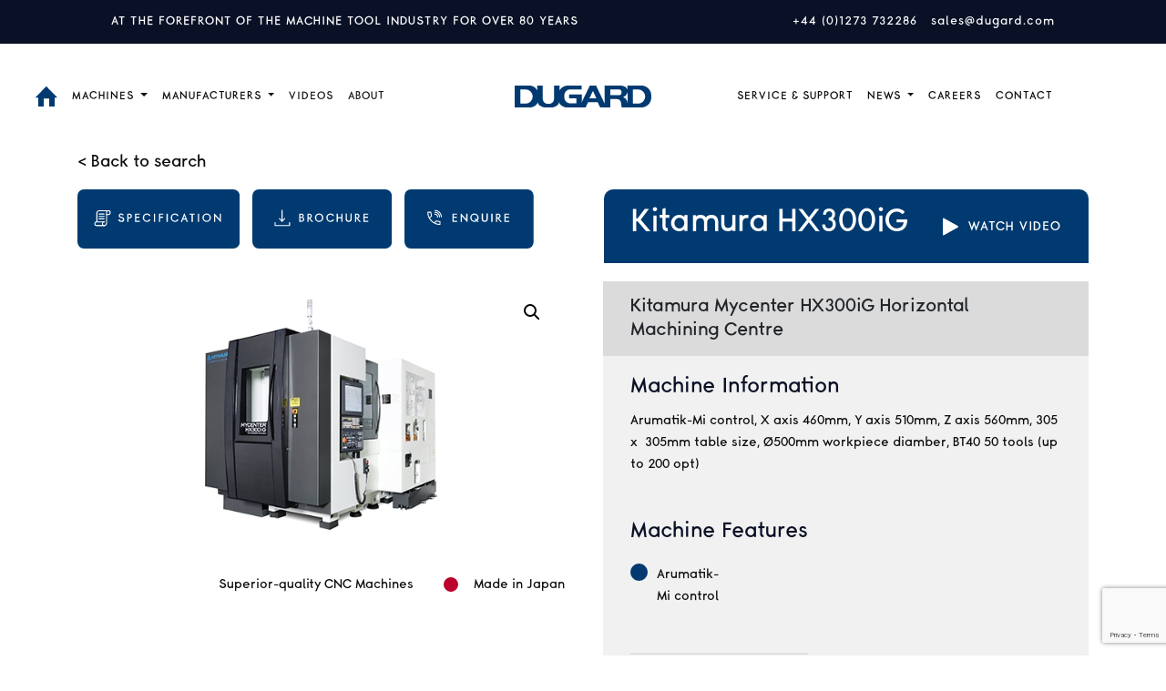

--- FILE ---
content_type: text/html; charset=UTF-8
request_url: https://www.dugard.com/product/kitamura-mycenter-hx300ig-horizontal-machining-centre/
body_size: 17550
content:
<!DOCTYPE html>
<html lang="en">

<head>
    <meta name="viewport" content="width=device-width, initial-scale=1">
    <meta charset="utf-8">
    <meta name='robots' content='index, follow, max-image-preview:large, max-snippet:-1, max-video-preview:-1' />
<script id="cookieyes" type="text/javascript" src="https://cdn-cookieyes.com/client_data/083e09cdcc188d38722ffaf5/script.js"></script>
	<!-- This site is optimized with the Yoast SEO plugin v24.0 - https://yoast.com/wordpress/plugins/seo/ -->
	<title>Kitamura Mycenter HX300iG Horizontal Machining Centre | Dugard</title>
	<link rel="canonical" href="https://www.dugard.com/product/kitamura-mycenter-hx300ig-horizontal-machining-centre/" />
	<meta property="og:locale" content="en_GB" />
	<meta property="og:type" content="article" />
	<meta property="og:title" content="Kitamura Mycenter HX300iG Horizontal Machining Centre | Dugard" />
	<meta property="og:description" content="Arumatik-Mi control, X axis 460mm, Y axis 510mm, Z axis 560mm, 305 x  305mm table size, Ø500mm workpiece diamber, BT40 50 tools (up to 200 opt)" />
	<meta property="og:url" content="https://www.dugard.com/product/kitamura-mycenter-hx300ig-horizontal-machining-centre/" />
	<meta property="og:site_name" content="Dugard" />
	<meta property="article:modified_time" content="2021-09-06T14:38:19+00:00" />
	<meta property="og:image" content="https://www.dugard.com/wp-content/uploads/2020/05/KitamuraHX300iG.jpg" />
	<meta property="og:image:width" content="640" />
	<meta property="og:image:height" content="345" />
	<meta property="og:image:type" content="image/jpeg" />
	<meta name="twitter:card" content="summary_large_image" />
	<script type="application/ld+json" class="yoast-schema-graph">{"@context":"https://schema.org","@graph":[{"@type":"WebPage","@id":"https://www.dugard.com/product/kitamura-mycenter-hx300ig-horizontal-machining-centre/","url":"https://www.dugard.com/product/kitamura-mycenter-hx300ig-horizontal-machining-centre/","name":"Kitamura Mycenter HX300iG Horizontal Machining Centre | Dugard","isPartOf":{"@id":"https://www.dugard.com/#website"},"primaryImageOfPage":{"@id":"https://www.dugard.com/product/kitamura-mycenter-hx300ig-horizontal-machining-centre/#primaryimage"},"image":{"@id":"https://www.dugard.com/product/kitamura-mycenter-hx300ig-horizontal-machining-centre/#primaryimage"},"thumbnailUrl":"https://www.dugard.com/wp-content/uploads/2020/05/KitamuraHX300iG.jpg","datePublished":"2020-05-04T15:12:23+00:00","dateModified":"2021-09-06T14:38:19+00:00","breadcrumb":{"@id":"https://www.dugard.com/product/kitamura-mycenter-hx300ig-horizontal-machining-centre/#breadcrumb"},"inLanguage":"en-GB","potentialAction":[{"@type":"ReadAction","target":["https://www.dugard.com/product/kitamura-mycenter-hx300ig-horizontal-machining-centre/"]}]},{"@type":"ImageObject","inLanguage":"en-GB","@id":"https://www.dugard.com/product/kitamura-mycenter-hx300ig-horizontal-machining-centre/#primaryimage","url":"https://www.dugard.com/wp-content/uploads/2020/05/KitamuraHX300iG.jpg","contentUrl":"https://www.dugard.com/wp-content/uploads/2020/05/KitamuraHX300iG.jpg","width":640,"height":345},{"@type":"BreadcrumbList","@id":"https://www.dugard.com/product/kitamura-mycenter-hx300ig-horizontal-machining-centre/#breadcrumb","itemListElement":[{"@type":"ListItem","position":1,"name":"Home","item":"https://www.dugard.com/"},{"@type":"ListItem","position":2,"name":"Machines","item":"https://www.dugard.com/cnc-machine-tools/"},{"@type":"ListItem","position":3,"name":"Kitamura Mycenter HX300iG Horizontal Machining Centre"}]},{"@type":"WebSite","@id":"https://www.dugard.com/#website","url":"https://www.dugard.com/","name":"Dugard Machine Tools","description":"Discover Precision Engineering Solutions","publisher":{"@id":"https://www.dugard.com/#organization"},"potentialAction":[{"@type":"SearchAction","target":{"@type":"EntryPoint","urlTemplate":"https://www.dugard.com/?s={search_term_string}"},"query-input":{"@type":"PropertyValueSpecification","valueRequired":true,"valueName":"search_term_string"}}],"inLanguage":"en-GB"},{"@type":"Organization","@id":"https://www.dugard.com/#organization","name":"Dugard Machine Tools","url":"https://www.dugard.com/","logo":{"@type":"ImageObject","inLanguage":"en-GB","@id":"https://www.dugard.com/#/schema/logo/image/","url":"https://www.dugard.com/wp-content/uploads/2024/05/Dugard-Logo-1080-100.jpg","contentUrl":"https://www.dugard.com/wp-content/uploads/2024/05/Dugard-Logo-1080-100.jpg","width":1080,"height":1080,"caption":"Dugard Machine Tools"},"image":{"@id":"https://www.dugard.com/#/schema/logo/image/"},"sameAs":["https://www.linkedin.com/company/2584092"]}]}</script>
	<!-- / Yoast SEO plugin. -->


<link rel='dns-prefetch' href='//unpkg.com' />
<link rel='dns-prefetch' href='//stackpath.bootstrapcdn.com' />
<link rel='dns-prefetch' href='//maxcdn.bootstrapcdn.com' />
<script type="text/javascript">
/* <![CDATA[ */
window._wpemojiSettings = {"baseUrl":"https:\/\/s.w.org\/images\/core\/emoji\/15.0.3\/72x72\/","ext":".png","svgUrl":"https:\/\/s.w.org\/images\/core\/emoji\/15.0.3\/svg\/","svgExt":".svg","source":{"concatemoji":"https:\/\/www.dugard.com\/wp-includes\/js\/wp-emoji-release.min.js?ver=6.6.4.1769037079"}};
/*! This file is auto-generated */
!function(i,n){var o,s,e;function c(e){try{var t={supportTests:e,timestamp:(new Date).valueOf()};sessionStorage.setItem(o,JSON.stringify(t))}catch(e){}}function p(e,t,n){e.clearRect(0,0,e.canvas.width,e.canvas.height),e.fillText(t,0,0);var t=new Uint32Array(e.getImageData(0,0,e.canvas.width,e.canvas.height).data),r=(e.clearRect(0,0,e.canvas.width,e.canvas.height),e.fillText(n,0,0),new Uint32Array(e.getImageData(0,0,e.canvas.width,e.canvas.height).data));return t.every(function(e,t){return e===r[t]})}function u(e,t,n){switch(t){case"flag":return n(e,"\ud83c\udff3\ufe0f\u200d\u26a7\ufe0f","\ud83c\udff3\ufe0f\u200b\u26a7\ufe0f")?!1:!n(e,"\ud83c\uddfa\ud83c\uddf3","\ud83c\uddfa\u200b\ud83c\uddf3")&&!n(e,"\ud83c\udff4\udb40\udc67\udb40\udc62\udb40\udc65\udb40\udc6e\udb40\udc67\udb40\udc7f","\ud83c\udff4\u200b\udb40\udc67\u200b\udb40\udc62\u200b\udb40\udc65\u200b\udb40\udc6e\u200b\udb40\udc67\u200b\udb40\udc7f");case"emoji":return!n(e,"\ud83d\udc26\u200d\u2b1b","\ud83d\udc26\u200b\u2b1b")}return!1}function f(e,t,n){var r="undefined"!=typeof WorkerGlobalScope&&self instanceof WorkerGlobalScope?new OffscreenCanvas(300,150):i.createElement("canvas"),a=r.getContext("2d",{willReadFrequently:!0}),o=(a.textBaseline="top",a.font="600 32px Arial",{});return e.forEach(function(e){o[e]=t(a,e,n)}),o}function t(e){var t=i.createElement("script");t.src=e,t.defer=!0,i.head.appendChild(t)}"undefined"!=typeof Promise&&(o="wpEmojiSettingsSupports",s=["flag","emoji"],n.supports={everything:!0,everythingExceptFlag:!0},e=new Promise(function(e){i.addEventListener("DOMContentLoaded",e,{once:!0})}),new Promise(function(t){var n=function(){try{var e=JSON.parse(sessionStorage.getItem(o));if("object"==typeof e&&"number"==typeof e.timestamp&&(new Date).valueOf()<e.timestamp+604800&&"object"==typeof e.supportTests)return e.supportTests}catch(e){}return null}();if(!n){if("undefined"!=typeof Worker&&"undefined"!=typeof OffscreenCanvas&&"undefined"!=typeof URL&&URL.createObjectURL&&"undefined"!=typeof Blob)try{var e="postMessage("+f.toString()+"("+[JSON.stringify(s),u.toString(),p.toString()].join(",")+"));",r=new Blob([e],{type:"text/javascript"}),a=new Worker(URL.createObjectURL(r),{name:"wpTestEmojiSupports"});return void(a.onmessage=function(e){c(n=e.data),a.terminate(),t(n)})}catch(e){}c(n=f(s,u,p))}t(n)}).then(function(e){for(var t in e)n.supports[t]=e[t],n.supports.everything=n.supports.everything&&n.supports[t],"flag"!==t&&(n.supports.everythingExceptFlag=n.supports.everythingExceptFlag&&n.supports[t]);n.supports.everythingExceptFlag=n.supports.everythingExceptFlag&&!n.supports.flag,n.DOMReady=!1,n.readyCallback=function(){n.DOMReady=!0}}).then(function(){return e}).then(function(){var e;n.supports.everything||(n.readyCallback(),(e=n.source||{}).concatemoji?t(e.concatemoji):e.wpemoji&&e.twemoji&&(t(e.twemoji),t(e.wpemoji)))}))}((window,document),window._wpemojiSettings);
/* ]]> */
</script>
<style id='wp-emoji-styles-inline-css' type='text/css'>

	img.wp-smiley, img.emoji {
		display: inline !important;
		border: none !important;
		box-shadow: none !important;
		height: 1em !important;
		width: 1em !important;
		margin: 0 0.07em !important;
		vertical-align: -0.1em !important;
		background: none !important;
		padding: 0 !important;
	}
</style>
<link rel='stylesheet' id='wp-block-library-css' href='https://www.dugard.com/wp-includes/css/dist/block-library/style.min.css?ver=6.6.4.1769037079' type='text/css' media='all' />
<style id='safe-svg-svg-icon-style-inline-css' type='text/css'>
.safe-svg-cover{text-align:center}.safe-svg-cover .safe-svg-inside{display:inline-block;max-width:100%}.safe-svg-cover svg{height:100%;max-height:100%;max-width:100%;width:100%}

</style>
<style id='classic-theme-styles-inline-css' type='text/css'>
/*! This file is auto-generated */
.wp-block-button__link{color:#fff;background-color:#32373c;border-radius:9999px;box-shadow:none;text-decoration:none;padding:calc(.667em + 2px) calc(1.333em + 2px);font-size:1.125em}.wp-block-file__button{background:#32373c;color:#fff;text-decoration:none}
</style>
<style id='global-styles-inline-css' type='text/css'>
:root{--wp--preset--aspect-ratio--square: 1;--wp--preset--aspect-ratio--4-3: 4/3;--wp--preset--aspect-ratio--3-4: 3/4;--wp--preset--aspect-ratio--3-2: 3/2;--wp--preset--aspect-ratio--2-3: 2/3;--wp--preset--aspect-ratio--16-9: 16/9;--wp--preset--aspect-ratio--9-16: 9/16;--wp--preset--color--black: #000000;--wp--preset--color--cyan-bluish-gray: #abb8c3;--wp--preset--color--white: #ffffff;--wp--preset--color--pale-pink: #f78da7;--wp--preset--color--vivid-red: #cf2e2e;--wp--preset--color--luminous-vivid-orange: #ff6900;--wp--preset--color--luminous-vivid-amber: #fcb900;--wp--preset--color--light-green-cyan: #7bdcb5;--wp--preset--color--vivid-green-cyan: #00d084;--wp--preset--color--pale-cyan-blue: #8ed1fc;--wp--preset--color--vivid-cyan-blue: #0693e3;--wp--preset--color--vivid-purple: #9b51e0;--wp--preset--gradient--vivid-cyan-blue-to-vivid-purple: linear-gradient(135deg,rgba(6,147,227,1) 0%,rgb(155,81,224) 100%);--wp--preset--gradient--light-green-cyan-to-vivid-green-cyan: linear-gradient(135deg,rgb(122,220,180) 0%,rgb(0,208,130) 100%);--wp--preset--gradient--luminous-vivid-amber-to-luminous-vivid-orange: linear-gradient(135deg,rgba(252,185,0,1) 0%,rgba(255,105,0,1) 100%);--wp--preset--gradient--luminous-vivid-orange-to-vivid-red: linear-gradient(135deg,rgba(255,105,0,1) 0%,rgb(207,46,46) 100%);--wp--preset--gradient--very-light-gray-to-cyan-bluish-gray: linear-gradient(135deg,rgb(238,238,238) 0%,rgb(169,184,195) 100%);--wp--preset--gradient--cool-to-warm-spectrum: linear-gradient(135deg,rgb(74,234,220) 0%,rgb(151,120,209) 20%,rgb(207,42,186) 40%,rgb(238,44,130) 60%,rgb(251,105,98) 80%,rgb(254,248,76) 100%);--wp--preset--gradient--blush-light-purple: linear-gradient(135deg,rgb(255,206,236) 0%,rgb(152,150,240) 100%);--wp--preset--gradient--blush-bordeaux: linear-gradient(135deg,rgb(254,205,165) 0%,rgb(254,45,45) 50%,rgb(107,0,62) 100%);--wp--preset--gradient--luminous-dusk: linear-gradient(135deg,rgb(255,203,112) 0%,rgb(199,81,192) 50%,rgb(65,88,208) 100%);--wp--preset--gradient--pale-ocean: linear-gradient(135deg,rgb(255,245,203) 0%,rgb(182,227,212) 50%,rgb(51,167,181) 100%);--wp--preset--gradient--electric-grass: linear-gradient(135deg,rgb(202,248,128) 0%,rgb(113,206,126) 100%);--wp--preset--gradient--midnight: linear-gradient(135deg,rgb(2,3,129) 0%,rgb(40,116,252) 100%);--wp--preset--font-size--small: 13px;--wp--preset--font-size--medium: 20px;--wp--preset--font-size--large: 36px;--wp--preset--font-size--x-large: 42px;--wp--preset--font-family--inter: "Inter", sans-serif;--wp--preset--font-family--cardo: Cardo;--wp--preset--spacing--20: 0.44rem;--wp--preset--spacing--30: 0.67rem;--wp--preset--spacing--40: 1rem;--wp--preset--spacing--50: 1.5rem;--wp--preset--spacing--60: 2.25rem;--wp--preset--spacing--70: 3.38rem;--wp--preset--spacing--80: 5.06rem;--wp--preset--shadow--natural: 6px 6px 9px rgba(0, 0, 0, 0.2);--wp--preset--shadow--deep: 12px 12px 50px rgba(0, 0, 0, 0.4);--wp--preset--shadow--sharp: 6px 6px 0px rgba(0, 0, 0, 0.2);--wp--preset--shadow--outlined: 6px 6px 0px -3px rgba(255, 255, 255, 1), 6px 6px rgba(0, 0, 0, 1);--wp--preset--shadow--crisp: 6px 6px 0px rgba(0, 0, 0, 1);}:where(.is-layout-flex){gap: 0.5em;}:where(.is-layout-grid){gap: 0.5em;}body .is-layout-flex{display: flex;}.is-layout-flex{flex-wrap: wrap;align-items: center;}.is-layout-flex > :is(*, div){margin: 0;}body .is-layout-grid{display: grid;}.is-layout-grid > :is(*, div){margin: 0;}:where(.wp-block-columns.is-layout-flex){gap: 2em;}:where(.wp-block-columns.is-layout-grid){gap: 2em;}:where(.wp-block-post-template.is-layout-flex){gap: 1.25em;}:where(.wp-block-post-template.is-layout-grid){gap: 1.25em;}.has-black-color{color: var(--wp--preset--color--black) !important;}.has-cyan-bluish-gray-color{color: var(--wp--preset--color--cyan-bluish-gray) !important;}.has-white-color{color: var(--wp--preset--color--white) !important;}.has-pale-pink-color{color: var(--wp--preset--color--pale-pink) !important;}.has-vivid-red-color{color: var(--wp--preset--color--vivid-red) !important;}.has-luminous-vivid-orange-color{color: var(--wp--preset--color--luminous-vivid-orange) !important;}.has-luminous-vivid-amber-color{color: var(--wp--preset--color--luminous-vivid-amber) !important;}.has-light-green-cyan-color{color: var(--wp--preset--color--light-green-cyan) !important;}.has-vivid-green-cyan-color{color: var(--wp--preset--color--vivid-green-cyan) !important;}.has-pale-cyan-blue-color{color: var(--wp--preset--color--pale-cyan-blue) !important;}.has-vivid-cyan-blue-color{color: var(--wp--preset--color--vivid-cyan-blue) !important;}.has-vivid-purple-color{color: var(--wp--preset--color--vivid-purple) !important;}.has-black-background-color{background-color: var(--wp--preset--color--black) !important;}.has-cyan-bluish-gray-background-color{background-color: var(--wp--preset--color--cyan-bluish-gray) !important;}.has-white-background-color{background-color: var(--wp--preset--color--white) !important;}.has-pale-pink-background-color{background-color: var(--wp--preset--color--pale-pink) !important;}.has-vivid-red-background-color{background-color: var(--wp--preset--color--vivid-red) !important;}.has-luminous-vivid-orange-background-color{background-color: var(--wp--preset--color--luminous-vivid-orange) !important;}.has-luminous-vivid-amber-background-color{background-color: var(--wp--preset--color--luminous-vivid-amber) !important;}.has-light-green-cyan-background-color{background-color: var(--wp--preset--color--light-green-cyan) !important;}.has-vivid-green-cyan-background-color{background-color: var(--wp--preset--color--vivid-green-cyan) !important;}.has-pale-cyan-blue-background-color{background-color: var(--wp--preset--color--pale-cyan-blue) !important;}.has-vivid-cyan-blue-background-color{background-color: var(--wp--preset--color--vivid-cyan-blue) !important;}.has-vivid-purple-background-color{background-color: var(--wp--preset--color--vivid-purple) !important;}.has-black-border-color{border-color: var(--wp--preset--color--black) !important;}.has-cyan-bluish-gray-border-color{border-color: var(--wp--preset--color--cyan-bluish-gray) !important;}.has-white-border-color{border-color: var(--wp--preset--color--white) !important;}.has-pale-pink-border-color{border-color: var(--wp--preset--color--pale-pink) !important;}.has-vivid-red-border-color{border-color: var(--wp--preset--color--vivid-red) !important;}.has-luminous-vivid-orange-border-color{border-color: var(--wp--preset--color--luminous-vivid-orange) !important;}.has-luminous-vivid-amber-border-color{border-color: var(--wp--preset--color--luminous-vivid-amber) !important;}.has-light-green-cyan-border-color{border-color: var(--wp--preset--color--light-green-cyan) !important;}.has-vivid-green-cyan-border-color{border-color: var(--wp--preset--color--vivid-green-cyan) !important;}.has-pale-cyan-blue-border-color{border-color: var(--wp--preset--color--pale-cyan-blue) !important;}.has-vivid-cyan-blue-border-color{border-color: var(--wp--preset--color--vivid-cyan-blue) !important;}.has-vivid-purple-border-color{border-color: var(--wp--preset--color--vivid-purple) !important;}.has-vivid-cyan-blue-to-vivid-purple-gradient-background{background: var(--wp--preset--gradient--vivid-cyan-blue-to-vivid-purple) !important;}.has-light-green-cyan-to-vivid-green-cyan-gradient-background{background: var(--wp--preset--gradient--light-green-cyan-to-vivid-green-cyan) !important;}.has-luminous-vivid-amber-to-luminous-vivid-orange-gradient-background{background: var(--wp--preset--gradient--luminous-vivid-amber-to-luminous-vivid-orange) !important;}.has-luminous-vivid-orange-to-vivid-red-gradient-background{background: var(--wp--preset--gradient--luminous-vivid-orange-to-vivid-red) !important;}.has-very-light-gray-to-cyan-bluish-gray-gradient-background{background: var(--wp--preset--gradient--very-light-gray-to-cyan-bluish-gray) !important;}.has-cool-to-warm-spectrum-gradient-background{background: var(--wp--preset--gradient--cool-to-warm-spectrum) !important;}.has-blush-light-purple-gradient-background{background: var(--wp--preset--gradient--blush-light-purple) !important;}.has-blush-bordeaux-gradient-background{background: var(--wp--preset--gradient--blush-bordeaux) !important;}.has-luminous-dusk-gradient-background{background: var(--wp--preset--gradient--luminous-dusk) !important;}.has-pale-ocean-gradient-background{background: var(--wp--preset--gradient--pale-ocean) !important;}.has-electric-grass-gradient-background{background: var(--wp--preset--gradient--electric-grass) !important;}.has-midnight-gradient-background{background: var(--wp--preset--gradient--midnight) !important;}.has-small-font-size{font-size: var(--wp--preset--font-size--small) !important;}.has-medium-font-size{font-size: var(--wp--preset--font-size--medium) !important;}.has-large-font-size{font-size: var(--wp--preset--font-size--large) !important;}.has-x-large-font-size{font-size: var(--wp--preset--font-size--x-large) !important;}
:where(.wp-block-post-template.is-layout-flex){gap: 1.25em;}:where(.wp-block-post-template.is-layout-grid){gap: 1.25em;}
:where(.wp-block-columns.is-layout-flex){gap: 2em;}:where(.wp-block-columns.is-layout-grid){gap: 2em;}
:root :where(.wp-block-pullquote){font-size: 1.5em;line-height: 1.6;}
</style>
<link rel='stylesheet' id='contact-form-7-css' href='https://www.dugard.com/wp-content/plugins/contact-form-7/includes/css/styles.css?ver=6.0.1.1769037079' type='text/css' media='all' />
<link rel='stylesheet' id='woocommerce-catalog-mode-css' href='https://www.dugard.com/wp-content/plugins/woocommerce-catalog-mode/public/css/woocommerce-catalog-mode-public.css?ver=1.6.7.1769037079' type='text/css' media='all' />
<link rel='stylesheet' id='woocommerce-catalog-mode-custom-css' href='https://www.dugard.com/wp-content/plugins/woocommerce-catalog-mode/public/css/woocommerce-catalog-mode-custom.css?ver=1.6.7.1769037079' type='text/css' media='all' />
<link rel='stylesheet' id='photoswipe-css' href='https://www.dugard.com/wp-content/plugins/woocommerce/assets/css/photoswipe/photoswipe.min.css?ver=9.2.3.1769037079' type='text/css' media='all' />
<link rel='stylesheet' id='photoswipe-default-skin-css' href='https://www.dugard.com/wp-content/plugins/woocommerce/assets/css/photoswipe/default-skin/default-skin.min.css?ver=9.2.3.1769037079' type='text/css' media='all' />
<link rel='stylesheet' id='woocommerce-layout-css' href='https://www.dugard.com/wp-content/plugins/woocommerce/assets/css/woocommerce-layout.css?ver=9.2.3.1769037079' type='text/css' media='all' />
<link rel='stylesheet' id='woocommerce-smallscreen-css' href='https://www.dugard.com/wp-content/plugins/woocommerce/assets/css/woocommerce-smallscreen.css?ver=9.2.3.1769037079' type='text/css' media='only screen and (max-width: 768px)' />
<link rel='stylesheet' id='woocommerce-general-css' href='https://www.dugard.com/wp-content/plugins/woocommerce/assets/css/woocommerce.css?ver=9.2.3.1769037079' type='text/css' media='all' />
<style id='woocommerce-inline-inline-css' type='text/css'>
.woocommerce form .form-row .required { visibility: visible; }
</style>
<link rel='stylesheet' id='Bootstrap CSS-css' href='https://stackpath.bootstrapcdn.com/bootstrap/4.0.0/css/bootstrap.min.css?ver=1769037079' type='text/css' media='all' />
<link rel='stylesheet' id='Fontawesome CSS-css' href='//maxcdn.bootstrapcdn.com/font-awesome/4.1.0/css/font-awesome.min.css?ver=1769037079' type='text/css' media='all' />
<link rel='stylesheet' id='Owlcarousel CSS-css' href='https://www.dugard.com/wp-content/themes/gma-theme/assets/css/owl.carousel.min.css?ver=1769037079' type='text/css' media='all' />
<link rel='stylesheet' id='Owltheme CSS-css' href='https://www.dugard.com/wp-content/themes/gma-theme/assets/css/owl.theme.default.min.css?ver=1769037079' type='text/css' media='all' />
<link rel='stylesheet' id='Main CSS-css' href='https://www.dugard.com/wp-content/themes/gma-theme/assets/css/main.css?ver=1.0.1769037079' type='text/css' media='all' />
<link rel='stylesheet' id='__EPYT__style-css' href='https://www.dugard.com/wp-content/plugins/youtube-embed-plus/styles/ytprefs.min.css?ver=14.2.1.2.1769037079' type='text/css' media='all' />
<style id='__EPYT__style-inline-css' type='text/css'>

                .epyt-gallery-thumb {
                        width: 33.333%;
                }
                
</style>
<script type="text/javascript" src="https://www.dugard.com/wp-includes/js/jquery/jquery.min.js?ver=3.7.1.1769037079" id="jquery-core-js"></script>
<script type="text/javascript" src="https://www.dugard.com/wp-includes/js/jquery/jquery-migrate.min.js?ver=3.4.1.1769037079" id="jquery-migrate-js"></script>
<script type="text/javascript" src="https://www.dugard.com/wp-content/plugins/woocommerce/assets/js/jquery-blockui/jquery.blockUI.min.js?ver=2.7.0-wc.9.2.3.1769037079" id="jquery-blockui-js" defer="defer" data-wp-strategy="defer"></script>
<script type="text/javascript" id="wc-add-to-cart-js-extra">
/* <![CDATA[ */
var wc_add_to_cart_params = {"ajax_url":"\/wp-admin\/admin-ajax.php","wc_ajax_url":"\/?wc-ajax=%%endpoint%%","i18n_view_cart":"View basket","cart_url":"https:\/\/www.dugard.com\/basket\/","is_cart":"","cart_redirect_after_add":"no"};
/* ]]> */
</script>
<script type="text/javascript" src="https://www.dugard.com/wp-content/plugins/woocommerce/assets/js/frontend/add-to-cart.min.js?ver=9.2.3.1769037079" id="wc-add-to-cart-js" defer="defer" data-wp-strategy="defer"></script>
<script type="text/javascript" src="https://www.dugard.com/wp-content/plugins/woocommerce/assets/js/zoom/jquery.zoom.min.js?ver=1.7.21-wc.9.2.3.1769037079" id="zoom-js" defer="defer" data-wp-strategy="defer"></script>
<script type="text/javascript" src="https://www.dugard.com/wp-content/plugins/woocommerce/assets/js/flexslider/jquery.flexslider.min.js?ver=2.7.2-wc.9.2.3.1769037079" id="flexslider-js" defer="defer" data-wp-strategy="defer"></script>
<script type="text/javascript" src="https://www.dugard.com/wp-content/plugins/woocommerce/assets/js/photoswipe/photoswipe.min.js?ver=4.1.1-wc.9.2.3.1769037079" id="photoswipe-js" defer="defer" data-wp-strategy="defer"></script>
<script type="text/javascript" src="https://www.dugard.com/wp-content/plugins/woocommerce/assets/js/photoswipe/photoswipe-ui-default.min.js?ver=4.1.1-wc.9.2.3.1769037079" id="photoswipe-ui-default-js" defer="defer" data-wp-strategy="defer"></script>
<script type="text/javascript" id="wc-single-product-js-extra">
/* <![CDATA[ */
var wc_single_product_params = {"i18n_required_rating_text":"Please select a rating","review_rating_required":"yes","flexslider":{"rtl":false,"animation":"slide","smoothHeight":true,"directionNav":false,"controlNav":"thumbnails","slideshow":false,"animationSpeed":500,"animationLoop":false,"allowOneSlide":false},"zoom_enabled":"1","zoom_options":[],"photoswipe_enabled":"1","photoswipe_options":{"shareEl":false,"closeOnScroll":false,"history":false,"hideAnimationDuration":0,"showAnimationDuration":0},"flexslider_enabled":"1"};
/* ]]> */
</script>
<script type="text/javascript" src="https://www.dugard.com/wp-content/plugins/woocommerce/assets/js/frontend/single-product.min.js?ver=9.2.3.1769037079" id="wc-single-product-js" defer="defer" data-wp-strategy="defer"></script>
<script type="text/javascript" src="https://www.dugard.com/wp-content/plugins/woocommerce/assets/js/js-cookie/js.cookie.min.js?ver=2.1.4-wc.9.2.3.1769037079" id="js-cookie-js" defer="defer" data-wp-strategy="defer"></script>
<script type="text/javascript" id="woocommerce-js-extra">
/* <![CDATA[ */
var woocommerce_params = {"ajax_url":"\/wp-admin\/admin-ajax.php","wc_ajax_url":"\/?wc-ajax=%%endpoint%%"};
/* ]]> */
</script>
<script type="text/javascript" src="https://www.dugard.com/wp-content/plugins/woocommerce/assets/js/frontend/woocommerce.min.js?ver=9.2.3.1769037079" id="woocommerce-js" defer="defer" data-wp-strategy="defer"></script>
<script type="text/javascript" src="https://unpkg.com/popper.js?ver=1769037079" id="Popper JS-js"></script>
<script type="text/javascript" src="https://stackpath.bootstrapcdn.com/bootstrap/4.0.0/js/bootstrap.min.js?ver=1769037079" id="Bootstrap JS-js"></script>
<script type="text/javascript" id="__ytprefs__-js-extra">
/* <![CDATA[ */
var _EPYT_ = {"ajaxurl":"https:\/\/www.dugard.com\/wp-admin\/admin-ajax.php","security":"b2124dc100","gallery_scrolloffset":"20","eppathtoscripts":"https:\/\/www.dugard.com\/wp-content\/plugins\/youtube-embed-plus\/scripts\/","eppath":"https:\/\/www.dugard.com\/wp-content\/plugins\/youtube-embed-plus\/","epresponsiveselector":"[\"iframe.__youtube_prefs__\",\"iframe[src*='youtube.com']\",\"iframe[src*='youtube-nocookie.com']\",\"iframe[data-ep-src*='youtube.com']\",\"iframe[data-ep-src*='youtube-nocookie.com']\",\"iframe[data-ep-gallerysrc*='youtube.com']\"]","epdovol":"1","version":"14.2.1.2","evselector":"iframe.__youtube_prefs__[src], iframe[src*=\"youtube.com\/embed\/\"], iframe[src*=\"youtube-nocookie.com\/embed\/\"]","ajax_compat":"","maxres_facade":"eager","ytapi_load":"light","pause_others":"","stopMobileBuffer":"1","facade_mode":"","not_live_on_channel":"","vi_active":"","vi_js_posttypes":[]};
/* ]]> */
</script>
<script type="text/javascript" src="https://www.dugard.com/wp-content/plugins/youtube-embed-plus/scripts/ytprefs.min.js?ver=14.2.1.2.1769037079" id="__ytprefs__-js"></script>
<link rel="https://api.w.org/" href="https://www.dugard.com/wp-json/" /><link rel="alternate" title="JSON" type="application/json" href="https://www.dugard.com/wp-json/wp/v2/product/1107" /><link rel="EditURI" type="application/rsd+xml" title="RSD" href="https://www.dugard.com/xmlrpc.php?rsd" />
<meta name="generator" content="WordPress 6.6.4" />
<meta name="generator" content="WooCommerce 9.2.3" />
<link rel='shortlink' href='https://www.dugard.com/?p=1107' />
<link rel="alternate" title="oEmbed (JSON)" type="application/json+oembed" href="https://www.dugard.com/wp-json/oembed/1.0/embed?url=https%3A%2F%2Fwww.dugard.com%2Fproduct%2Fkitamura-mycenter-hx300ig-horizontal-machining-centre%2F" />
<link rel="alternate" title="oEmbed (XML)" type="text/xml+oembed" href="https://www.dugard.com/wp-json/oembed/1.0/embed?url=https%3A%2F%2Fwww.dugard.com%2Fproduct%2Fkitamura-mycenter-hx300ig-horizontal-machining-centre%2F&#038;format=xml" />
<meta name="generator" content="Redux 4.4.18" />	<noscript><style>.woocommerce-product-gallery{ opacity: 1 !important; }</style></noscript>
	<style id='wp-fonts-local' type='text/css'>
@font-face{font-family:Inter;font-style:normal;font-weight:300 900;font-display:fallback;src:url('https://www.dugard.com/wp-content/plugins/woocommerce/assets/fonts/Inter-VariableFont_slnt,wght.woff2') format('woff2');font-stretch:normal;}
@font-face{font-family:Cardo;font-style:normal;font-weight:400;font-display:fallback;src:url('https://www.dugard.com/wp-content/plugins/woocommerce/assets/fonts/cardo_normal_400.woff2') format('woff2');}
</style>
<link rel="icon" href="https://www.dugard.com/wp-content/uploads/2020/06/cropped-Favicon-1-32x32.png" sizes="32x32" />
<link rel="icon" href="https://www.dugard.com/wp-content/uploads/2020/06/cropped-Favicon-1-192x192.png" sizes="192x192" />
<link rel="apple-touch-icon" href="https://www.dugard.com/wp-content/uploads/2020/06/cropped-Favicon-1-180x180.png" />
<meta name="msapplication-TileImage" content="https://www.dugard.com/wp-content/uploads/2020/06/cropped-Favicon-1-270x270.png" />

    <script>
    (function() {

        window.ldfdr = window.ldfdr || {};
        (function(d, s, ss, fs) {
            fs = d.getElementsByTagName(s)[0];

            function ce(src) {
                var cs = d.createElement(s);
                cs.src = src;
                setTimeout(function() {
                    fs.parentNode.insertBefore(cs, fs)
                }, 1);
            }

            ce(ss);
        })(document, 'script', 'https://sc.lfeeder.com/lftracker_v1_Xbp1oaEV2wX8EdVj.js');
    })();
    </script>
    <!-- Global site tag (gtag.js) - Google Analytics -->
    <script async src="https://www.googletagmanager.com/gtag/js?id=UA-25319565-1"></script>
    <script>
    window.dataLayer = window.dataLayer || [];

    function gtag() {
        dataLayer.push(arguments);
    }
    gtag('js', new Date());

    gtag('config', 'UA-25319565-1');
    </script>
</head>


<body class="product-template-default single single-product postid-1107 theme-gma-theme woocommerce woocommerce-page woocommerce-no-js">

    <section class="banner">
        <div class="container-fluid">
            <div class="row">
                <div class="col-lg-10 col-md-12 col-sm-12 banner-col">
                    <div class="banner-content">
                        <p>At the forefront of the machine tool industry for over 80 years</p>
                    </div>
                    <div class="socials">
                        <a href="tel:01273732286">
                            <p>+44 (0)1273 732286</p>
                        </a>
                        <a href="/cdn-cgi/l/email-protection#4d3e2c21283e0d29382a2c3f29632e2220">
                            <p class="email-lower"><span class="__cf_email__" data-cfemail="3043515c5543705445575142541e535f5d">[email&#160;protected]</span></p>
                        </a>
                    </div>
                </div>
            </div>
        </div>
    </section>
    <header class="header-one">
        <div class="container-fluid">

            <nav class="navbar navbar-expand-xl navbar-light">

                <!--  Show this only on mobile to medium screens  -->
                <a class="navbar-brand d-xl-none" href="https://www.dugard.com">
                    <img src="/wp-content/uploads/2020/03/Group-310.svg" ondragstart="return false;" alt="Dugard Engineering" />
                </a>

                <button class="navbar-toggler" type="button" data-toggle="collapse" data-target="#navbarToggle" aria-controls="navbarToggle" aria-expanded="false" aria-label="Toggle navigation">
                    <span class="navbar-toggler-icon"></span>
                </button>

                <!--  Use flexbox utility classes to change how the child elements are justified  -->
                <div class="collapse navbar-collapse justify-content-center" id="navbarToggle">

                    <ul class="navbar-nav nav-left">
                        <li class="nav-item">
                            <a class="nav-link" href="https://www.dugard.com"><img src="/wp-content/uploads/2020/06/Home-Icon.svg" alt="home"></a>
                        </li>
                        <li class="nav-item dropdown">
                            <a class="nav-link dropdown-toggle" href="#" id="navbarDropdown" role="button" data-toggle="dropdown" aria-haspopup="true" aria-expanded="false">
                                Machines
                            </a>
                            <div class="dropdown-menu" aria-labelledby="navbarDropdown">
                                <a class="dropdown-item" href="/cnc-machine-tools">New CNC Machines</a>
                                <a class="dropdown-item" href="/product-category/stock-ex-demo-machine-tools/">Stock and Ex Demo</a>
                                <a class="dropdown-item" href="/product-category/used-cnc-machine-tools/">Used CNC Machines</a>
                                <!-- <a class="dropdown-item" href="/product-category/used-machines/">Used Machines</a> -->
                            </div>
                        </li>
                        <li class="nav-item dropdown">
                            <a class="nav-link dropdown-toggle" href="#" id="navbarDropdown" role="button" data-toggle="dropdown" aria-haspopup="true" aria-expanded="false">
                                manufacturers
                            </a>
                            <div class="dropdown-menu" aria-labelledby="navbarDropdown">
                                <a class="dropdown-item" href="/chevalier/">Chevalier</a>
                                <a class="dropdown-item" href="/dugard/">Dugard</a>
                                <a class="dropdown-item" href="/hanwha/">Hanwha</a>
                                <a class="dropdown-item" href="/kenyou/">Kenyou</a>
                                <a class="dropdown-item" href="/kitamura/">Kitamura</a>
<!--                                 <a class="dropdown-item" href="/pinacho/">Pinacho</a> -->
                                <a class="dropdown-item" href="/smec/">SMEC</a>
                            </div>
                        </li>
                                                <li class="nav-item">
                            <a class="nav-link active" href="/dugard-videos">videos</a>
                        </li>
                        <!-- <li class="nav-item">
                <a class="nav-link head-link underline-hover-btn" href="/financial-rental">financial</a>
              </li> -->
                        <li class="nav-item">
                            <a class="nav-link active" href="/history">About</a>
                        </li>
                    </ul>

                    <!--   Show this only lg screens and up   -->
                    <a class="navbar-brand d-none d-xl-block" href="https://www.dugard.com">
                        <img src="/wp-content/uploads/2020/03/Group-310.svg" ondragstart="return false;" alt="Dugard Engineering" />
                    </a>

                    <ul class="navbar-nav nav-right">

                        
                        <!-- <li class="nav-item">
                <a class="nav-link head-link underline-hover-btn" href="/training">training</a>
              </li> -->
                        <li class="nav-item">
                            <a class="nav-link head-link underline-hover-btn" href="/services-support">service &
                                support</a>
                        </li>
                        <li class="nav-item dropdown">
                            <a class="nav-link dropdown-toggle" href="#" id="navbarDropdown" role="button" data-toggle="dropdown" aria-haspopup="true" aria-expanded="false">
                                News
                            </a>
                            <div class="dropdown-menu" aria-labelledby="navbarDropdown">
                                <a class="dropdown-item" href="/news">Blog</a>
                                <a class="dropdown-item" href="/case-studies">Case Studies</a>
                            </div>
                        </li>
                        <li class="nav-item">
                            <a class="nav-link head-link underline-hover-btn" href="/careers">careers</a>
                        </li>
                        <li class="nav-item">
                            <a class="nav-link head-link underline-hover-btn" href="/contact">Contact</a>
                        </li>
                    </ul>
                </div>
            </nav>

        </div>
    </header>
<section>
    <div class="container">
        <div class="row">
            <div class="col-lg-12 col-md-12 mg-auto">
                <a href="javascript:history.back()">
                    <p>
                        < Back to search</p>
                </a>
            </div>

        </div>
    </div>
</section>

<section class="shop-con">
    <div class="container">

        <div class="row">
            <div class="col-lg-6 col-md-6 col-md-12 cta-shop-btn">
                <a href="#specifications">
                    <img src="/wp-content/uploads/2020/04/specs-btn.svg">
                </a>

                                <a href="https://www.dugard.com/wp-content/uploads/2020/05/HX300iG-SPREADS_compressed.pdf" download>
                    <img src="/wp-content/uploads/2020/04/brochure-btn.svg">
                </a>
                
                <a href="/cdn-cgi/l/email-protection#9fecfef3faecdffbeaf8feedfbb1fcf0f2a0eceafdf5fafceba2d4f6ebfef2eaedfebfd7c7acafaff6d8">
                    <img src="/wp-content/uploads/2020/04/enquire-btn.svg">
                </a>

            </div>
            <div class="col-lg-6 col-md-6 col-md-12 short-title">
                <div class="short-title-con">
                    <div class="title-watch">
                        <h2>Kitamura HX300iG                        </h2>
                    </div>
                    <a class="video-link" href="#video">
                        <div class="title-watch">
                            <img src="/wp-content/uploads/2020/04/watch-video.svg">
                            <p>WATCH VIDEO</p>
                        </div>
                    </a>
                </div>
            </div>
        </div>

        <div id="primary" class="content-area"><main id="main" class="site-main" role="main"><nav class="woocommerce-breadcrumb" aria-label="Breadcrumb"><a href="https://www.dugard.com">Home</a>&nbsp;&#47;&nbsp;<a href="https://www.dugard.com/product-category/horizontal-machining-centres/">Horizontal Machining Centres</a>&nbsp;&#47;&nbsp;<a href="https://www.dugard.com/product-category/horizontal-machining-centres/bt40-horizontal-maching-centres/">BT40</a>&nbsp;&#47;&nbsp;Kitamura Mycenter HX300iG Horizontal Machining Centre</nav><div data-slug="" class="wpf-search-container">
        
        <div class="woocommerce-notices-wrapper"></div><div id="product-1107" class="product type-product post-1107 status-publish first instock product_cat-bt40-horizontal-maching-centres product_cat-horizontal-machining-centres product_cat-kitamura has-post-thumbnail shipping-taxable product-type-simple">

    <div class="woocommerce-product-gallery woocommerce-product-gallery--with-images woocommerce-product-gallery--columns-4 images" data-columns="4" style="opacity: 0; transition: opacity .25s ease-in-out;">
    <figure class="woocommerce-product-gallery__wrapper">
        <div data-thumb="https://www.dugard.com/wp-content/uploads/2020/05/KitamuraHX300iG-100x100.jpg" data-thumb-alt="" data-thumb-srcset="https://www.dugard.com/wp-content/uploads/2020/05/KitamuraHX300iG-100x100.jpg 100w, https://www.dugard.com/wp-content/uploads/2020/05/KitamuraHX300iG-200x200.jpg 200w, https://www.dugard.com/wp-content/uploads/2020/05/KitamuraHX300iG-150x150.jpg 150w" class="woocommerce-product-gallery__image"><a href="https://www.dugard.com/wp-content/uploads/2020/05/KitamuraHX300iG.jpg"><img width="640" height="345" src="https://www.dugard.com/wp-content/uploads/2020/05/KitamuraHX300iG.jpg" class="wp-post-image" alt="" title="KitamuraHX300iG" data-caption="" data-src="https://www.dugard.com/wp-content/uploads/2020/05/KitamuraHX300iG.jpg" data-large_image="https://www.dugard.com/wp-content/uploads/2020/05/KitamuraHX300iG.jpg" data-large_image_width="640" data-large_image_height="345" decoding="async" fetchpriority="high" srcset="https://www.dugard.com/wp-content/uploads/2020/05/KitamuraHX300iG.jpg 640w, https://www.dugard.com/wp-content/uploads/2020/05/KitamuraHX300iG-400x216.jpg 400w, https://www.dugard.com/wp-content/uploads/2020/05/KitamuraHX300iG-300x162.jpg 300w" sizes="(max-width: 640px) 100vw, 640px" /></a></div>    </figure>
</div>

    <div class="summary entry-summary">
        <h1 class="product_title entry-title">Kitamura Mycenter HX300iG Horizontal Machining Centre</h1><h3>Machine Information</h3>
<div class="woocommerce-product-details__short-description">
    <p>Arumatik-Mi control, X axis 460mm, Y axis 510mm, Z axis 560mm, 305 x  305mm table size, Ø500mm workpiece diamber, BT40 50 tools (up to 200 opt)</p>
<p><!--more--></p>
</div>

<div>
    <div class="blue-bullets">
        <h3>Machine Features</h3>
                        <div class="single-y-bullet">
            <img src="/wp-content/uploads/2020/04/blue-bullet.svg">
            <p>Arumatik-Mi control	            </p>
        </div>
                    </div>
</div>
<div class="specs-table">
    <table border="0"><tbody><tr><td>Table size	</td><td>305 x 305mm
</td></tr><tr><td>Table indexing	</td><td>0.001° (4th axis)
</td></tr><tr><td>Maximum workpiece diameter	</td><td>Ø500mm
</td></tr><tr><td>Maximum workpiece height	</td><td>745mm
</td></tr></tbody></table></div>


		<button id="enquiryButton" type="button" class="btn button btn-primary btn-lg">
			MAKE AN ENQUIRY		</button>

		
	<div class="product_meta">

	
	
	<span class="posted_in">Categories: <a href="https://www.dugard.com/product-category/horizontal-machining-centres/bt40-horizontal-maching-centres/" rel="tag">BT40</a>, <a href="https://www.dugard.com/product-category/horizontal-machining-centres/" rel="tag">Horizontal Machining Centres</a>, <a href="https://www.dugard.com/product-category/kitamura/" rel="tag">Kitamura Machining Centres</a></span>
	
	
</div>

    </div>

    
	<div class="woocommerce-tabs wc-tabs-wrapper">
		<ul class="tabs wc-tabs" role="tablist">
							<li class="additional_information_tab" id="tab-title-additional_information" role="tab" aria-controls="tab-additional_information">
					<a href="#tab-additional_information">
						Additional information					</a>
				</li>
					</ul>
					<div class="woocommerce-Tabs-panel woocommerce-Tabs-panel--additional_information panel entry-content wc-tab" id="tab-additional_information" role="tabpanel" aria-labelledby="tab-title-additional_information">
				
	<h2>Additional information</h2>

<table class="woocommerce-product-attributes shop_attributes">
			<tr class="woocommerce-product-attributes-item woocommerce-product-attributes-item--attribute_pa_machine-type">
			<th class="woocommerce-product-attributes-item__label">Machine Type</th>
			<td class="woocommerce-product-attributes-item__value"><p>Horizontal</p>
</td>
		</tr>
	</table>
			</div>
		
			</div>


	<section class="related products">

					<h2>Related products</h2>
				
		<ul class="products columns-4">

			
					<li class="product type-product post-996 status-publish first instock product_cat-5-axis-machining-centres product_cat-5-axis-machining-centres-kitamura product_cat-bt40-5-axis-machining-centres-2 product_cat-kitamura has-post-thumbnail shipping-taxable product-type-simple">
	<a href="https://www.dugard.com/product/kitamura-mytrunnion-5g-5-axis-vertical-machining-centre/" class="woocommerce-LoopProduct-link woocommerce-loop-product__link"><img width="640" height="345" src="https://www.dugard.com/wp-content/uploads/2020/05/KitamuraMyt-5g.jpg" class="attachment-woocommerce_thumbnail size-woocommerce_thumbnail" alt="" decoding="async" srcset="https://www.dugard.com/wp-content/uploads/2020/05/KitamuraMyt-5g.jpg 640w, https://www.dugard.com/wp-content/uploads/2020/05/KitamuraMyt-5g-400x216.jpg 400w, https://www.dugard.com/wp-content/uploads/2020/05/KitamuraMyt-5g-300x162.jpg 300w" sizes="(max-width: 640px) 100vw, 640px" /><h2 class="woocommerce-loop-product__title">Kitamura Mytrunnion-5G 5 Axis Vertical Machining Centre</h2><div itemprop="description" class="short-shop">
    <p>Arumatik-Mi control, X axis 815mm, Y axis 745mm, Z axis 500mm, Ø630mm table size, 400kg table load, BT40, 50 tools (100 opt), 4th and 5th axes.</p>
<p><!--more--></p>
</div>
</a> <a href="https://www.dugard.com/product/kitamura-mytrunnion-5g-5-axis-vertical-machining-centre/" class="woocommerce_catalog_product_button button alt">FIND OUT MORE</a>
				  </a></li>

			
					<li class="product type-product post-1086 status-publish instock product_cat-5-axis-machining-centres product_cat-5-axis-machining-centres-kitamura product_cat-bt40-5-axis-machining-centres-2 product_cat-kitamura has-post-thumbnail shipping-taxable product-type-simple">
	<a href="https://www.dugard.com/product/kitamura-supercell-400g-5-axis-horizontal-machining-centre/" class="woocommerce-LoopProduct-link woocommerce-loop-product__link"><img width="640" height="345" src="https://www.dugard.com/wp-content/uploads/2020/05/KitamuraSC400G.jpg" class="attachment-woocommerce_thumbnail size-woocommerce_thumbnail" alt="" decoding="async" srcset="https://www.dugard.com/wp-content/uploads/2020/05/KitamuraSC400G.jpg 640w, https://www.dugard.com/wp-content/uploads/2020/05/KitamuraSC400G-400x216.jpg 400w" sizes="(max-width: 640px) 100vw, 640px" /><h2 class="woocommerce-loop-product__title">Kitamura Supercell-400G 5 Axis Horizontal Machining Centre</h2><div itemprop="description" class="short-shop">
    <p>Arumatik-Mi control, X axis 510mm, Y axis 510mm, Z axis 510mm, Ø350mm pallet size, 80kg pallet load, BT40, 20 pallets (up to 80 opt), 140 tools (up to 290 opt)<!--more--></p>
</div>
</a> <a href="https://www.dugard.com/product/kitamura-supercell-400g-5-axis-horizontal-machining-centre/" class="woocommerce_catalog_product_button button alt">FIND OUT MORE</a>
				  </a></li>

			
					<li class="product type-product post-1103 status-publish instock product_cat-bt40-horizontal-maching-centres product_cat-horizontal-machining-centres product_cat-kitamura has-post-thumbnail shipping-taxable product-type-simple">
	<a href="https://www.dugard.com/product/kitamura-mycenter-hx500ig-horizontal-machining-centre/" class="woocommerce-LoopProduct-link woocommerce-loop-product__link"><img width="640" height="345" src="https://www.dugard.com/wp-content/uploads/2020/05/KitamuraHX500iG.jpg" class="attachment-woocommerce_thumbnail size-woocommerce_thumbnail" alt="Kitamura HX500/630iG Horizontal Machining Centre" decoding="async" loading="lazy" srcset="https://www.dugard.com/wp-content/uploads/2020/05/KitamuraHX500iG.jpg 640w, https://www.dugard.com/wp-content/uploads/2020/05/KitamuraHX500iG-400x216.jpg 400w, https://www.dugard.com/wp-content/uploads/2020/05/KitamuraHX500iG-300x162.jpg 300w" sizes="(max-width: 640px) 100vw, 640px" /><h2 class="woocommerce-loop-product__title">Kitamura Mycenter HX500iG Horizontal Machining Centre</h2><div itemprop="description" class="short-shop">
    <p>Arumatik-Mi control, X axis 870mm, Y axis 800mm, Z axis 930mm, 500 x 500mm table size, Ø800mm workpiece diameter, BT40 or BT50 50 tools (up to 300 opt).</p>
<p><!--more--></p>
</div>
</a> <a href="https://www.dugard.com/product/kitamura-mycenter-hx500ig-horizontal-machining-centre/" class="woocommerce_catalog_product_button button alt">FIND OUT MORE</a>
				  </a></li>

			
					<li class="product type-product post-1105 status-publish last instock product_cat-bt40-horizontal-maching-centres product_cat-horizontal-machining-centres product_cat-kitamura has-post-thumbnail shipping-taxable product-type-simple">
	<a href="https://www.dugard.com/product/kitamura-mycenter-hx400ig-horizontal-machining-centre/" class="woocommerce-LoopProduct-link woocommerce-loop-product__link"><img width="640" height="345" src="https://www.dugard.com/wp-content/uploads/2020/05/KitamuraHX400iG.jpg" class="attachment-woocommerce_thumbnail size-woocommerce_thumbnail" alt="" decoding="async" loading="lazy" srcset="https://www.dugard.com/wp-content/uploads/2020/05/KitamuraHX400iG.jpg 640w, https://www.dugard.com/wp-content/uploads/2020/05/KitamuraHX400iG-400x216.jpg 400w, https://www.dugard.com/wp-content/uploads/2020/05/KitamuraHX400iG-300x162.jpg 300w" sizes="(max-width: 640px) 100vw, 640px" /><h2 class="woocommerce-loop-product__title">Kitamura Mycenter HX400iG Horizontal Machining Centre</h2><div itemprop="description" class="short-shop">
    <p>Arumatik-Mi control, X axis 610mm, Y axis 610mm, Z axis 610mm, 400 x 400mm table size, Ø630mm workpiece diameter, direct drive, 50 tools (up to 200 opt).</p>
<p><!--more--></p>
</div>
</a> <a href="https://www.dugard.com/product/kitamura-mycenter-hx400ig-horizontal-machining-centre/" class="woocommerce_catalog_product_button button alt">FIND OUT MORE</a>
				  </a></li>

			
		</ul>

	</section>
	
    <div style="width:50%">
        <div class="">
            <div class="made-star">
                <div>
                    <p>Superior-quality CNC Machines                    </p>
                </div>
                <div>
                                        <img src="https://www.dugard.com/wp-content/uploads/2020/04/Japanese-Flag.svg" />
                                        <p>Made in Japan                    </p>
                </div>
            </div>
        </div>

        <div class="embed-container" id="video">
            <iframe title="Kitamura MYCENTER HX300iG 400 HMC" width="640" height="360" src="https://www.youtube.com/embed/OQ2Yz8lMrGU?feature=oembed" frameborder="0" allow="accelerometer; autoplay; clipboard-write; encrypted-media; gyroscope; picture-in-picture; web-share" referrerpolicy="strict-origin-when-cross-origin" allowfullscreen></iframe>        </div>

        <div>
            <div class="all-specs" id="specifications">
                <img src="/wp-content/uploads/2020/04/specs.svg">
                <h3>SPECIFICATION</h3>
            </div>
            <div class="main-specs">
                <table border="0"><tbody><tr><td>Table size	</td><td>305 x 305mm
</td></tr><tr><td>Table indexing	</td><td>0.001° (4th axis)
</td></tr><tr><td>Tapped hole (size x qty)	</td><td>M16 x 2.0 x 16
</td></tr><tr><td>Maximum table load	</td><td>250kg
</td></tr><tr><td>Maximum workpiece diameter	</td><td>Ø500mm
</td></tr><tr><td>Maximum workpiece height	</td><td>745mm</td></tr><tr><td></td><td></td></tr><tr><td>X axis travel	</td><td>460mm</td></tr><tr><td>Y axis travel	</td><td>510mm</td></tr><tr><td>Z axis travel                                    	</td><td>560mm
</td></tr><tr><td>B axis travel	</td><td>0~360°
</td></tr><tr><td>Table surface to spindle centre	</td><td>50~560mm
</td></tr><tr><td>Table centre to spindle nose	</td><td>60~620mm
</td></tr><tr><td></td><td></td></tr><tr><td>Spindle taper	</td><td>#40NST (HSK-A63 opt)
</td></tr><tr><td>Spindle speed	</td><td>40~15,000min-1 (20,000min-1)
</td></tr><tr><td>Drive method	</td><td>Direct drive
</td></tr><tr><td>Maximum spindle torque	</td><td>95.5Nm
</td></tr><tr><td>Spindle motor	</td><td>22kW (30HP AC/5min) 15kW (20HP AC/10min) 11kW (15HP AC/30min) 7.5kW (10HP AC/cont)
</td></tr><tr><td></td><td></td></tr><tr><td>Rapid feed X, Y, Z	</td><td>60m/min
</td></tr><tr><td>Cutting feed rate X, Y, Z	</td><td>60m/min
</td></tr><tr><td>Rapid feed B axis	</td><td>54,000°/min
</td></tr><tr><td></td><td></td></tr><tr><td>Number of pallets	</td><td>2
</td></tr><tr><td>APC change time	</td><td>8.5 seconds
</td></tr><tr><td>Tool storage capacity	</td><td>50 tools (62, 100, 150, 200 opt)
</td></tr><tr><td>Tool selection method	</td><td>Random bi-directional, fixed pot
</td></tr><tr><td>Tool holder style	</td><td>BT40 (HSK-A63 opt)
</td></tr><tr><td>Maximum tool diameter	</td><td>Ø95mm / Ø150mm
</td></tr><tr><td>Maximum tool length	</td><td>350mm
</td></tr><tr><td>Maximum tool weight	</td><td>10kg
</td></tr><tr><td>Tool to tool	</td><td>1.3 seconds
</td></tr><tr><td>Chip to chip	</td><td>2.5 seconds
</td></tr><tr><td></td><td></td></tr><tr><td>Power requirement	</td><td>45KVA, 200vAC, 3 phase (50KVA opt)
</td></tr><tr><td>Air requirement	</td><td>0.5MPA, 280L/min (0.5MPA, 350L/min opt)
</td></tr><tr><td>Machine dimensions (w x d)	</td><td>2759 x 3574mm
</td></tr><tr><td>Machine height	</td><td>2700mm
</td></tr><tr><td>Machine net weight	</td><td>9100kg
</td></tr></tbody></table>            </div>
        </div>
    </div>
</div>


        
        </div></main></div>
        
    </div>
</section>

<footer>
    <div class="container">
        <div class="row">
            <div class="col-12">
                <img src="/wp-content/uploads/2020/03/Group-310.svg">
            </div>
            <div class="col-12">
                <div class="footer-nav-con"><ul id="menu-footer-menu" class="footer-nav"><li id="menu-item-1126" class="menu-item menu-item-type-post_type menu-item-object-page current_page_parent menu-item-1126"><a href="https://www.dugard.com/cnc-machine-tools/">Machines</a></li>
<li id="menu-item-104" class="menu-item menu-item-type-post_type menu-item-object-page menu-item-104"><a href="https://www.dugard.com/?page_id=84">Automation</a></li>
<li id="menu-item-103" class="menu-item menu-item-type-post_type menu-item-object-page menu-item-103"><a href="https://www.dugard.com/dugard-videos/">Videos</a></li>
<li id="menu-item-1125" class="menu-item menu-item-type-post_type menu-item-object-page menu-item-1125"><a href="https://www.dugard.com/history/">History</a></li>
<li id="menu-item-100" class="menu-item menu-item-type-post_type menu-item-object-page menu-item-100"><a href="https://www.dugard.com/services-support/">Service &#038; Support</a></li>
<li id="menu-item-99" class="menu-item menu-item-type-post_type menu-item-object-page menu-item-99"><a href="https://www.dugard.com/news/">Blog/News</a></li>
<li id="menu-item-98" class="menu-item menu-item-type-post_type menu-item-object-page menu-item-98"><a href="https://www.dugard.com/contact/">Contact</a></li>
</ul></div>            </div>
        </div>
        <div class="row">
            <div class="col-lg-3">
                <h4>Get in touch</h4>
                <ul>
                    <li>
                        <a href="tel:01273732286">
                            <p>+44 (0)1273 732286</p>
                        </a>
                    </li>
                    <li>
                        <a href="/cdn-cgi/l/email-protection#3241535e5741725647555340561c515d5f">
                            <p><span class="__cf_email__" data-cfemail="245745484157644051434556400a474b49">[email&#160;protected]</span></p>
                        </a>
                    </li>
                    <li>
                        <ul class="social-list">
                            <li>
                                <a href="https://www.linkedin.com/company/c-dugard-ltd">
                                    <svg xmlns="http://www.w3.org/2000/svg" xmlns:xlink="http://www.w3.org/1999/xlink" version="1.1" id="Capa_1" x="0px" y="0px" viewBox="0 0 512 512" style="enable-background:new 0 0 512 512;" xml:space="preserve" width="512" height="512"><g><path d="M419.12,370.17h-3.21v-6.51h4.06c2.1,0,4.5,0.35,4.5,3.09C424.47,369.91,422.05,370.17,419.12,370.17z"/><path d="M418.92,355.29c-8.74,0.14-15.7,7.35-15.56,16.08c0.15,8.74,7.35,15.71,16.09,15.56h0.41c8.55-0.19,15.33-7.27,15.15-15.82   v-0.26C434.86,362.11,427.66,355.14,418.92,355.29z M424.65,380.73l-5.27-8.29l-0.08-0.1h-3.4v8.39h-2.76v-19.25h7.35   c4.55,0,6.77,1.76,6.77,5.43c0,0.11,0.01,0.22,0,0.33c-0.02,2.71-1.75,4.91-5.33,4.91l5.68,8.58H424.65z M418.92,355.29   c-8.74,0.14-15.7,7.35-15.56,16.08c0.15,8.74,7.35,15.71,16.09,15.56h0.41c8.55-0.19,15.33-7.27,15.15-15.82v-0.26   C434.86,362.11,427.66,355.14,418.92,355.29z M424.65,380.73l-5.27-8.29l-0.08-0.1h-3.4v8.39h-2.76v-19.25h7.35   c4.55,0,6.77,1.76,6.77,5.43c0,0.11,0.01,0.22,0,0.33c-0.02,2.71-1.75,4.91-5.33,4.91l5.68,8.58H424.65z M256,0   C114.62,0,0,114.62,0,256s114.62,256,256,256s256-114.62,256-256S397.38,0,256,0z M391.66,368.03   c-0.15,10.68-8.92,19.23-19.61,19.1H146.53c-10.66,0.11-19.4-8.44-19.53-19.1V141.57c0.13-10.66,8.87-19.2,19.53-19.08h225.52   v-0.01c10.68-0.14,19.46,8.39,19.61,19.07V368.03z M419.8,389c-9.97,0.09-18.13-7.91-18.22-17.87c-0.1-9.97,7.9-18.13,17.87-18.22   h0.35c9.83,0.09,17.78,8.04,17.87,17.87C437.77,380.75,429.76,388.9,419.8,389z M418.92,355.29c-8.74,0.14-15.7,7.35-15.56,16.08   c0.15,8.74,7.35,15.71,16.09,15.56h0.41c8.55-0.19,15.33-7.27,15.15-15.82v-0.26C434.86,362.11,427.66,355.14,418.92,355.29z    M424.65,380.73l-5.27-8.29l-0.08-0.1h-3.4v8.39h-2.76v-19.25h7.35c4.55,0,6.77,1.76,6.77,5.43c0,0.11,0.01,0.22,0,0.33   c-0.02,2.71-1.75,4.91-5.33,4.91l5.68,8.58H424.65z M305.45,218.54c-15.2-0.56-29.47,7.28-37.15,20.4h-0.52v-17.25h-37.65v126.28   h39.22V285.5c0-16.48,3.12-32.43,23.54-32.43c20.14,0,20.4,18.85,20.4,33.49v61.42h39.21l0.02-69.28   C352.52,244.69,345.19,218.54,305.45,218.54z M166.24,347.98h39.25V221.69h-39.25V347.98z M185.88,158.91   c-12.57,0-22.76,10.19-22.76,22.76s10.2,22.75,22.76,22.75c12.57,0,22.76-10.19,22.76-22.76   C208.63,169.09,198.44,158.91,185.88,158.91z"/></g></svg>
                                </a>
                            </li>
                            <li>
                                <a href="https://twitter.com/Dugardcom">
                                    <svg id="Capa_1" enable-background="new 0 0 1227 1227" viewBox="0 0 1227 1227" xmlns="http://www.w3.org/2000/svg"><g><path d="m613.5 0c-338.815 0-613.5 274.685-613.5 613.5s274.685 613.5 613.5 613.5 613.5-274.685 613.5-613.5-274.685-613.5-613.5-613.5z"/><path class="x-fill" fill="#ffffff" d="m680.617 557.98 262.632-305.288h-62.235l-228.044 265.078-182.137-265.078h-210.074l275.427 400.844-275.427 320.142h62.239l240.82-279.931 192.35 279.931h210.074l-285.641-415.698zm-335.194-258.435h95.595l440.024 629.411h-95.595z" fill="#fff"/></g><g/><g/><g/><g/><g/><g/><g/><g/><g/><g/><g/><g/><g/><g/><g/></svg>
                                </a>
                            </li>
                            <li>
                                <a href="https://www.facebook.com/profile.php?id=100066449545454">
                                    <svg xmlns="http://www.w3.org/2000/svg" xmlns:xlink="http://www.w3.org/1999/xlink" version="1.1" id="Capa_1" x="0px" y="0px" viewBox="0 0 512 512" style="enable-background:new 0 0 512 512;" xml:space="preserve" width="512" height="512"><g><path d="M256,0C114.62,0,0,114.62,0,256s114.62,256,256,256s256-114.62,256-256S397.38,0,256,0z M286.78,450.61V312.95h45.9   l8.74-56.95h-54.64v-36.95c0-15.58,7.63-30.77,32.1-30.77h24.85V139.8c0,0-22.55-3.85-44.1-3.85c-45,0-74.41,27.28-74.41,76.65V256   H175.2v56.95h50.02v137.66C131.04,435.83,59,354.33,59,256c0-108.8,88.2-197,197-197s197,88.2,197,197   C453,354.33,380.96,435.83,286.78,450.61z"/></g></svg>
                                </a>
                            </li>
                            <li>
                                <a href="https://www.youtube.com/c/CDugardLtdMachineTools/search">
                                    <svg xmlns="http://www.w3.org/2000/svg" xmlns:xlink="http://www.w3.org/1999/xlink" version="1.1" id="Capa_1" x="0px" y="0px" viewBox="0 0 512 512" style="enable-background:new 0 0 512 512;" xml:space="preserve" width="512" height="512"><g><polygon points="218.84,201.97 313.81,256 218.84,310.03  "/><path d="M256,0C114.62,0,0,114.62,0,256s114.62,256,256,256s256-114.62,256-256S397.38,0,256,0z M430.08,344.03   c-4.17,15.73-16.49,28.12-32.12,32.33C369.62,384,256,384,256,384s-113.62,0-141.96-7.64c-15.63-4.21-27.95-16.6-32.12-32.33   c-7.6-28.53-7.6-88.03-7.6-88.03s0-59.5,7.6-88.03c4.17-15.73,16.49-28.12,32.12-32.33C142.38,128,256,128,256,128   s113.62,0,141.96,7.64c15.63,4.21,27.95,16.6,32.12,32.33c7.6,28.53,7.6,88.03,7.6,88.03S437.68,315.5,430.08,344.03z"/></g></svg>
                                </a>
                            </li>
                            <li>
                                <a href="https://www.instagram.com/dugard_machine_tools/">
                                    <svg xmlns="http://www.w3.org/2000/svg" xmlns:xlink="http://www.w3.org/1999/xlink" version="1.1" id="Capa_1" x="0px" y="0px" viewBox="0 0 512 512" style="enable-background:new 0 0 512 512;" xml:space="preserve" width="512" height="512"><g><path d="M391.12,188.92c-0.74-16.18-3.44-24.97-5.71-30.82c-3.01-7.75-6.61-13.28-12.42-19.09s-11.34-9.41-19.09-12.42   c-5.85-2.27-14.64-4.97-30.82-5.71c-17.51-0.8-22.76-0.97-67.08-0.97s-49.57,0.17-67.08,0.97c-16.18,0.74-24.97,3.44-30.82,5.71   c-7.75,3.01-13.28,6.61-19.09,12.42s-9.41,11.34-12.42,19.09c-2.27,5.85-4.97,14.64-5.71,30.82c-0.8,17.51-0.97,22.76-0.97,67.08   s0.17,49.57,0.97,67.08c0.74,16.18,3.44,24.97,5.71,30.82c3.01,7.75,6.61,13.28,12.42,19.09s11.34,9.41,19.09,12.42   c5.85,2.27,14.64,4.97,30.82,5.71c17.5,0.8,22.75,0.97,67.08,0.97s49.58-0.17,67.08-0.97c16.18-0.74,24.97-3.44,30.82-5.71   c7.75-3.01,13.28-6.61,19.09-12.42s9.41-11.34,12.42-19.09c2.27-5.85,4.97-14.64,5.71-30.82c0.8-17.51,0.97-22.76,0.97-67.08   S391.92,206.43,391.12,188.92z M256,341.24c-47.08,0-85.24-38.16-85.24-85.24c0-47.08,38.16-85.24,85.24-85.24   s85.24,38.16,85.24,85.24C341.24,303.08,303.08,341.24,256,341.24z M344.61,187.31c-11,0-19.92-8.92-19.92-19.92   s8.92-19.92,19.92-19.92s19.92,8.92,19.92,19.92S355.61,187.31,344.61,187.31z M256,200.67c-30.56,0-55.33,24.77-55.33,55.33   s24.77,55.33,55.33,55.33s55.33-24.77,55.33-55.33S286.56,200.67,256,200.67z"/><path d="M256,0C114.62,0,0,114.62,0,256s114.62,256,256,256s256-114.62,256-256S397.38,0,256,0z M421,324.44   c-0.8,17.67-3.61,29.74-7.71,40.3c-4.25,10.91-9.92,20.17-19.15,29.4c-9.23,9.23-18.49,14.9-29.4,19.15   c-10.56,4.1-22.63,6.91-40.3,7.71c-17.7,0.81-23.36,1-68.44,1s-50.74-0.19-68.44-1c-17.67-0.8-29.74-3.61-40.3-7.71   c-10.91-4.25-20.17-9.92-29.4-19.15c-9.23-9.23-14.9-18.49-19.15-29.4c-4.1-10.56-6.91-22.63-7.71-40.3c-0.81-17.7-1-23.36-1-68.44   c0-45.08,0.19-50.74,1-68.44c0.8-17.67,3.61-29.74,7.71-40.3c4.25-10.91,9.92-20.17,19.15-29.4c9.23-9.23,18.49-14.9,29.4-19.15   c10.56-4.1,22.63-6.91,40.3-7.71c17.7-0.81,23.36-1,68.44-1s50.74,0.19,68.44,1c17.67,0.8,29.74,3.61,40.3,7.71   c10.91,4.25,20.17,9.92,29.4,19.15c9.23,9.23,14.9,18.49,19.15,29.4c4.1,10.56,6.91,22.63,7.71,40.3c0.81,17.7,1,23.36,1,68.44   C422,301.08,421.81,306.74,421,324.44z"/></g></svg>
                                </a>
                            </li>
                        </ul>
                    </li>
                </ul>
            </div>
            <div class="col-lg-3">
                <h4>Showroom</h4>
                <ul>
                    <li>
                        <a href="">
                            <p>75 Old Shoreham Road<br>
                                <br>Hove, East Sussex
                                <br>BN3 7BX</p>
                        </a>
                    </li>
                </ul>
            </div>
            <div class="col-lg-3">
                <h4>Latest News</h4>
                <ul>
                    
                    
                    <li>
                        <a href="https://www.dugard.com/dugard-expands-engineering-team/">
                            <p class="footer-post">Dugard expands engineering team                            </p>
                            <p class="footer-date">date posted: <span>Monday May 12 2025</span>
                            </p>
                        </a>
                    </li>
                    
                    <li>
                        <a href="https://www.dugard.com/meet-steve-bower-our-new-man-in-the-midlands/">
                            <p class="footer-post">Meet Steve Bower, our new man in the Midlands                            </p>
                            <p class="footer-date">date posted: <span>Friday October 4 2024</span>
                            </p>
                        </a>
                    </li>
                                    </ul>
            </div>
            <div class="col-lg-3">
                <h4>Case Studies</h4>
                <ul>
                    
                    
                    <li>
                        <a href="https://www.dugard.com/case_studies/direct-route-to-success-with-dugard/">
                            <p class="footer-post">Direct route to success with Dugard                            </p>
                            <p class="footer-date">date posted: <span>Tuesday February 11 2025</span>
                            </p>
                        </a>
                    </li>
                    
                    <li>
                        <a href="https://www.dugard.com/case_studies/six-of-the-best/">
                            <p class="footer-post">Six of the best                            </p>
                            <p class="footer-date">date posted: <span>Friday November 1 2024</span>
                            </p>
                        </a>
                    </li>
                                    </ul>

            </div>
        </div>
        <div class="row">
            <div class="col-12">
                <ul class="small-footer">
                    <a href="/contact">
                        <li>CONTACT</li>
                    </a>
                    <a href="/legal">
                        <li>LEGAL</li>
                    </a>
                    <a href="/cookie-policy">
                        <li>COOKIE POLICY</li>
                    </a>
                    <a href="/privacy-policy">
                        <li>PRIVACY POLICY</li>
                    </a>
                    <a href="https://www.youtube.com/user/CDugardLtd" target="_blank">
                        <li>YOUTUBE</li>
                    </a>
                    <li class="extra-pd">© 2026 Dugard CNC Limited</li>
                </ul>
            </div>
        </div>
    </div>
</footer>

<script data-cfasync="false" src="/cdn-cgi/scripts/5c5dd728/cloudflare-static/email-decode.min.js"></script><script type="application/ld+json">{"@context":"https:\/\/schema.org\/","@type":"BreadcrumbList","itemListElement":[{"@type":"ListItem","position":1,"item":{"name":"Home","@id":"https:\/\/www.dugard.com"}},{"@type":"ListItem","position":2,"item":{"name":"Horizontal Machining Centres","@id":"https:\/\/www.dugard.com\/product-category\/horizontal-machining-centres\/"}},{"@type":"ListItem","position":3,"item":{"name":"BT40","@id":"https:\/\/www.dugard.com\/product-category\/horizontal-machining-centres\/bt40-horizontal-maching-centres\/"}},{"@type":"ListItem","position":4,"item":{"name":"Kitamura Mycenter HX300iG Horizontal Machining Centre","@id":"https:\/\/www.dugard.com\/product\/kitamura-mycenter-hx300ig-horizontal-machining-centre\/"}}]}</script>
<div class="pswp" tabindex="-1" role="dialog" aria-hidden="true">
	<div class="pswp__bg"></div>
	<div class="pswp__scroll-wrap">
		<div class="pswp__container">
			<div class="pswp__item"></div>
			<div class="pswp__item"></div>
			<div class="pswp__item"></div>
		</div>
		<div class="pswp__ui pswp__ui--hidden">
			<div class="pswp__top-bar">
				<div class="pswp__counter"></div>
				<button class="pswp__button pswp__button--close" aria-label="Close (Esc)"></button>
				<button class="pswp__button pswp__button--share" aria-label="Share"></button>
				<button class="pswp__button pswp__button--fs" aria-label="Toggle fullscreen"></button>
				<button class="pswp__button pswp__button--zoom" aria-label="Zoom in/out"></button>
				<div class="pswp__preloader">
					<div class="pswp__preloader__icn">
						<div class="pswp__preloader__cut">
							<div class="pswp__preloader__donut"></div>
						</div>
					</div>
				</div>
			</div>
			<div class="pswp__share-modal pswp__share-modal--hidden pswp__single-tap">
				<div class="pswp__share-tooltip"></div>
			</div>
			<button class="pswp__button pswp__button--arrow--left" aria-label="Previous (arrow left)"></button>
			<button class="pswp__button pswp__button--arrow--right" aria-label="Next (arrow right)"></button>
			<div class="pswp__caption">
				<div class="pswp__caption__center"></div>
			</div>
		</div>
	</div>
</div>
	<script type='text/javascript'>
		(function () {
			var c = document.body.className;
			c = c.replace(/woocommerce-no-js/, 'woocommerce-js');
			document.body.className = c;
		})();
	</script>
	
		<!-- Modal -->
		<div class="modal fade" id="enquiryModal" tabindex="-1" role="dialog" aria-labelledby="sendEnquiry">
			<div class="modal-dialog modal-lg" role="document">
				<div class="modal-content">
					<div class="modal-header">
						<button id="enquiryClose" type="button" class="button close" data-dismiss="modal" aria-label="Close"><span aria-hidden="true">&times;</span></button>
						<h4 class="modal-title" id="sendEnquiry">Send Enquiry</h4>
					</div>
					<div class="modal-body">
						
<div class="wpcf7 no-js" id="wpcf7-f476-o1" lang="en-GB" dir="ltr" data-wpcf7-id="476">
<div class="screen-reader-response"><p role="status" aria-live="polite" aria-atomic="true"></p> <ul></ul></div>
<form action="/product/kitamura-mycenter-hx300ig-horizontal-machining-centre/#wpcf7-f476-o1" method="post" class="wpcf7-form init" aria-label="Contact form" novalidate="novalidate" data-status="init">
<div style="display: none;">
<input type="hidden" name="_wpcf7" value="476" />
<input type="hidden" name="_wpcf7_version" value="6.0.1" />
<input type="hidden" name="_wpcf7_locale" value="en_GB" />
<input type="hidden" name="_wpcf7_unit_tag" value="wpcf7-f476-o1" />
<input type="hidden" name="_wpcf7_container_post" value="0" />
<input type="hidden" name="_wpcf7_posted_data_hash" value="" />
<input type="hidden" name="_wpcf7_recaptcha_response" value="" />
</div>
<p><label>Name (required)<br />
<span class="wpcf7-form-control-wrap" data-name="your-name"><input size="40" maxlength="400" class="wpcf7-form-control wpcf7-text wpcf7-validates-as-required" aria-required="true" aria-invalid="false" value="" type="text" name="your-name" /></span> </label>
</p>
<p><label>Email Address(required)<br />
<span class="wpcf7-form-control-wrap" data-name="your-email"><input size="40" maxlength="400" class="wpcf7-form-control wpcf7-email wpcf7-validates-as-required wpcf7-text wpcf7-validates-as-email" aria-required="true" aria-invalid="false" value="" type="email" name="your-email" /></span> </label>
</p>
<p><label> Phone Number<br />
<span class="wpcf7-form-control-wrap" data-name="your-phone"><input size="40" maxlength="400" class="wpcf7-form-control wpcf7-text" aria-invalid="false" value="" type="text" name="your-phone" /></span> </label>
</p>
<p><label> Your Message<br />
<span class="wpcf7-form-control-wrap" data-name="your-message"><textarea cols="40" rows="10" maxlength="2000" class="wpcf7-form-control wpcf7-textarea" aria-invalid="false" name="your-message"></textarea></span> </label>
</p>
<p><span class="wpcf7-form-control-wrap" data-name="product"><input size="40" maxlength="400" class="wpcf7-form-control wpcf7-text hidden" aria-invalid="false" value="" type="text" name="product" /></span>
</p>
<p><input class="wpcf7-form-control wpcf7-submit has-spinner" type="submit" value="Send" />
</p><div class="wpcf7-response-output" aria-hidden="true"></div>
</form>
</div>
					</div>
				</div>
			</div>
		</div>
	<link rel='stylesheet' id='wc-blocks-style-css' href='https://www.dugard.com/wp-content/plugins/woocommerce/assets/client/blocks/wc-blocks.css?ver=wc-9.2.3.1769037079' type='text/css' media='all' />
<script type="text/javascript" src="https://www.dugard.com/wp-includes/js/dist/hooks.min.js?ver=2810c76e705dd1a53b18.1769037079" id="wp-hooks-js"></script>
<script type="text/javascript" src="https://www.dugard.com/wp-includes/js/dist/i18n.min.js?ver=5e580eb46a90c2b997e6.1769037079" id="wp-i18n-js"></script>
<script type="text/javascript" id="wp-i18n-js-after">
/* <![CDATA[ */
wp.i18n.setLocaleData( { 'text direction\u0004ltr': [ 'ltr' ] } );
/* ]]> */
</script>
<script type="text/javascript" src="https://www.dugard.com/wp-content/plugins/contact-form-7/includes/swv/js/index.js?ver=6.0.1.1769037079" id="swv-js"></script>
<script type="text/javascript" id="contact-form-7-js-translations">
/* <![CDATA[ */
( function( domain, translations ) {
	var localeData = translations.locale_data[ domain ] || translations.locale_data.messages;
	localeData[""].domain = domain;
	wp.i18n.setLocaleData( localeData, domain );
} )( "contact-form-7", {"translation-revision-date":"2024-05-21 11:58:24+0000","generator":"GlotPress\/4.0.1","domain":"messages","locale_data":{"messages":{"":{"domain":"messages","plural-forms":"nplurals=2; plural=n != 1;","lang":"en_GB"},"Error:":["Error:"]}},"comment":{"reference":"includes\/js\/index.js"}} );
/* ]]> */
</script>
<script type="text/javascript" id="contact-form-7-js-before">
/* <![CDATA[ */
var wpcf7 = {
    "api": {
        "root": "https:\/\/www.dugard.com\/wp-json\/",
        "namespace": "contact-form-7\/v1"
    }
};
/* ]]> */
</script>
<script type="text/javascript" src="https://www.dugard.com/wp-content/plugins/contact-form-7/includes/js/index.js?ver=6.0.1.1769037079" id="contact-form-7-js"></script>
<script type="text/javascript" id="woocommerce-catalog-mode-js-extra">
/* <![CDATA[ */
var woocommerce_catalog_mode_options = {"skuField":"sku","productField":"product","productsField":"products","SKUSelector":".sku","productSelector":"[itemprop=\"name\"]","productSelectorFallback":".single-product h1","enquiryCartShowPrice":"1","enquiryCartShowSKU":"1","enquiryCartShowQuantity":"1","ajaxURL":"https:\/\/www.dugard.com\/wp-admin\/admin-ajax.php"};
/* ]]> */
</script>
<script type="text/javascript" src="https://www.dugard.com/wp-content/plugins/woocommerce-catalog-mode/public/js/woocommerce-catalog-mode-public.js?ver=1.6.7.1769037079" id="woocommerce-catalog-mode-js"></script>
<script type="text/javascript" src="https://www.dugard.com/wp-content/themes/gma-theme/assets/js/owl.carousel.js?ver=1769037079" id="Owl JS-js"></script>
<script type="text/javascript" src="https://www.dugard.com/wp-content/themes/gma-theme/assets/js/main.js?ver=1.0.1769037079" id="Main JS-js"></script>
<script type="text/javascript" src="https://www.dugard.com/wp-content/plugins/woocommerce/assets/js/sourcebuster/sourcebuster.min.js?ver=9.2.3.1769037079" id="sourcebuster-js-js"></script>
<script type="text/javascript" id="wc-order-attribution-js-extra">
/* <![CDATA[ */
var wc_order_attribution = {"params":{"lifetime":1.0e-5,"session":30,"base64":false,"ajaxurl":"https:\/\/www.dugard.com\/wp-admin\/admin-ajax.php","prefix":"wc_order_attribution_","allowTracking":true},"fields":{"source_type":"current.typ","referrer":"current_add.rf","utm_campaign":"current.cmp","utm_source":"current.src","utm_medium":"current.mdm","utm_content":"current.cnt","utm_id":"current.id","utm_term":"current.trm","utm_source_platform":"current.plt","utm_creative_format":"current.fmt","utm_marketing_tactic":"current.tct","session_entry":"current_add.ep","session_start_time":"current_add.fd","session_pages":"session.pgs","session_count":"udata.vst","user_agent":"udata.uag"}};
/* ]]> */
</script>
<script type="text/javascript" src="https://www.dugard.com/wp-content/plugins/woocommerce/assets/js/frontend/order-attribution.min.js?ver=9.2.3.1769037079" id="wc-order-attribution-js"></script>
<script type="text/javascript" src="https://www.google.com/recaptcha/api.js?render=6LcfTwAqAAAAAHgkxnRc8e6ZFWfM9tcVcBEkFwCf&amp;ver=3.0.1769037079" id="google-recaptcha-js"></script>
<script type="text/javascript" src="https://www.dugard.com/wp-includes/js/dist/vendor/wp-polyfill.min.js?ver=3.15.0.1769037079" id="wp-polyfill-js"></script>
<script type="text/javascript" id="wpcf7-recaptcha-js-before">
/* <![CDATA[ */
var wpcf7_recaptcha = {
    "sitekey": "6LcfTwAqAAAAAHgkxnRc8e6ZFWfM9tcVcBEkFwCf",
    "actions": {
        "homepage": "homepage",
        "contactform": "contactform"
    }
};
/* ]]> */
</script>
<script type="text/javascript" src="https://www.dugard.com/wp-content/plugins/contact-form-7/modules/recaptcha/index.js?ver=6.0.1.1769037079" id="wpcf7-recaptcha-js"></script>
<script type="text/javascript" src="https://www.dugard.com/wp-content/plugins/youtube-embed-plus/scripts/fitvids.min.js?ver=14.2.1.2.1769037079" id="__ytprefsfitvids__-js"></script>
<script defer src="https://static.cloudflareinsights.com/beacon.min.js/vcd15cbe7772f49c399c6a5babf22c1241717689176015" integrity="sha512-ZpsOmlRQV6y907TI0dKBHq9Md29nnaEIPlkf84rnaERnq6zvWvPUqr2ft8M1aS28oN72PdrCzSjY4U6VaAw1EQ==" data-cf-beacon='{"version":"2024.11.0","token":"bb0ad305335140d4ba6bef42bd24d6cf","r":1,"server_timing":{"name":{"cfCacheStatus":true,"cfEdge":true,"cfExtPri":true,"cfL4":true,"cfOrigin":true,"cfSpeedBrain":true},"location_startswith":null}}' crossorigin="anonymous"></script>
</body>

</html>


--- FILE ---
content_type: text/html; charset=utf-8
request_url: https://www.google.com/recaptcha/api2/anchor?ar=1&k=6LcfTwAqAAAAAHgkxnRc8e6ZFWfM9tcVcBEkFwCf&co=aHR0cHM6Ly93d3cuZHVnYXJkLmNvbTo0NDM.&hl=en&v=PoyoqOPhxBO7pBk68S4YbpHZ&size=invisible&anchor-ms=20000&execute-ms=30000&cb=x2bwolxcld7k
body_size: 48820
content:
<!DOCTYPE HTML><html dir="ltr" lang="en"><head><meta http-equiv="Content-Type" content="text/html; charset=UTF-8">
<meta http-equiv="X-UA-Compatible" content="IE=edge">
<title>reCAPTCHA</title>
<style type="text/css">
/* cyrillic-ext */
@font-face {
  font-family: 'Roboto';
  font-style: normal;
  font-weight: 400;
  font-stretch: 100%;
  src: url(//fonts.gstatic.com/s/roboto/v48/KFO7CnqEu92Fr1ME7kSn66aGLdTylUAMa3GUBHMdazTgWw.woff2) format('woff2');
  unicode-range: U+0460-052F, U+1C80-1C8A, U+20B4, U+2DE0-2DFF, U+A640-A69F, U+FE2E-FE2F;
}
/* cyrillic */
@font-face {
  font-family: 'Roboto';
  font-style: normal;
  font-weight: 400;
  font-stretch: 100%;
  src: url(//fonts.gstatic.com/s/roboto/v48/KFO7CnqEu92Fr1ME7kSn66aGLdTylUAMa3iUBHMdazTgWw.woff2) format('woff2');
  unicode-range: U+0301, U+0400-045F, U+0490-0491, U+04B0-04B1, U+2116;
}
/* greek-ext */
@font-face {
  font-family: 'Roboto';
  font-style: normal;
  font-weight: 400;
  font-stretch: 100%;
  src: url(//fonts.gstatic.com/s/roboto/v48/KFO7CnqEu92Fr1ME7kSn66aGLdTylUAMa3CUBHMdazTgWw.woff2) format('woff2');
  unicode-range: U+1F00-1FFF;
}
/* greek */
@font-face {
  font-family: 'Roboto';
  font-style: normal;
  font-weight: 400;
  font-stretch: 100%;
  src: url(//fonts.gstatic.com/s/roboto/v48/KFO7CnqEu92Fr1ME7kSn66aGLdTylUAMa3-UBHMdazTgWw.woff2) format('woff2');
  unicode-range: U+0370-0377, U+037A-037F, U+0384-038A, U+038C, U+038E-03A1, U+03A3-03FF;
}
/* math */
@font-face {
  font-family: 'Roboto';
  font-style: normal;
  font-weight: 400;
  font-stretch: 100%;
  src: url(//fonts.gstatic.com/s/roboto/v48/KFO7CnqEu92Fr1ME7kSn66aGLdTylUAMawCUBHMdazTgWw.woff2) format('woff2');
  unicode-range: U+0302-0303, U+0305, U+0307-0308, U+0310, U+0312, U+0315, U+031A, U+0326-0327, U+032C, U+032F-0330, U+0332-0333, U+0338, U+033A, U+0346, U+034D, U+0391-03A1, U+03A3-03A9, U+03B1-03C9, U+03D1, U+03D5-03D6, U+03F0-03F1, U+03F4-03F5, U+2016-2017, U+2034-2038, U+203C, U+2040, U+2043, U+2047, U+2050, U+2057, U+205F, U+2070-2071, U+2074-208E, U+2090-209C, U+20D0-20DC, U+20E1, U+20E5-20EF, U+2100-2112, U+2114-2115, U+2117-2121, U+2123-214F, U+2190, U+2192, U+2194-21AE, U+21B0-21E5, U+21F1-21F2, U+21F4-2211, U+2213-2214, U+2216-22FF, U+2308-230B, U+2310, U+2319, U+231C-2321, U+2336-237A, U+237C, U+2395, U+239B-23B7, U+23D0, U+23DC-23E1, U+2474-2475, U+25AF, U+25B3, U+25B7, U+25BD, U+25C1, U+25CA, U+25CC, U+25FB, U+266D-266F, U+27C0-27FF, U+2900-2AFF, U+2B0E-2B11, U+2B30-2B4C, U+2BFE, U+3030, U+FF5B, U+FF5D, U+1D400-1D7FF, U+1EE00-1EEFF;
}
/* symbols */
@font-face {
  font-family: 'Roboto';
  font-style: normal;
  font-weight: 400;
  font-stretch: 100%;
  src: url(//fonts.gstatic.com/s/roboto/v48/KFO7CnqEu92Fr1ME7kSn66aGLdTylUAMaxKUBHMdazTgWw.woff2) format('woff2');
  unicode-range: U+0001-000C, U+000E-001F, U+007F-009F, U+20DD-20E0, U+20E2-20E4, U+2150-218F, U+2190, U+2192, U+2194-2199, U+21AF, U+21E6-21F0, U+21F3, U+2218-2219, U+2299, U+22C4-22C6, U+2300-243F, U+2440-244A, U+2460-24FF, U+25A0-27BF, U+2800-28FF, U+2921-2922, U+2981, U+29BF, U+29EB, U+2B00-2BFF, U+4DC0-4DFF, U+FFF9-FFFB, U+10140-1018E, U+10190-1019C, U+101A0, U+101D0-101FD, U+102E0-102FB, U+10E60-10E7E, U+1D2C0-1D2D3, U+1D2E0-1D37F, U+1F000-1F0FF, U+1F100-1F1AD, U+1F1E6-1F1FF, U+1F30D-1F30F, U+1F315, U+1F31C, U+1F31E, U+1F320-1F32C, U+1F336, U+1F378, U+1F37D, U+1F382, U+1F393-1F39F, U+1F3A7-1F3A8, U+1F3AC-1F3AF, U+1F3C2, U+1F3C4-1F3C6, U+1F3CA-1F3CE, U+1F3D4-1F3E0, U+1F3ED, U+1F3F1-1F3F3, U+1F3F5-1F3F7, U+1F408, U+1F415, U+1F41F, U+1F426, U+1F43F, U+1F441-1F442, U+1F444, U+1F446-1F449, U+1F44C-1F44E, U+1F453, U+1F46A, U+1F47D, U+1F4A3, U+1F4B0, U+1F4B3, U+1F4B9, U+1F4BB, U+1F4BF, U+1F4C8-1F4CB, U+1F4D6, U+1F4DA, U+1F4DF, U+1F4E3-1F4E6, U+1F4EA-1F4ED, U+1F4F7, U+1F4F9-1F4FB, U+1F4FD-1F4FE, U+1F503, U+1F507-1F50B, U+1F50D, U+1F512-1F513, U+1F53E-1F54A, U+1F54F-1F5FA, U+1F610, U+1F650-1F67F, U+1F687, U+1F68D, U+1F691, U+1F694, U+1F698, U+1F6AD, U+1F6B2, U+1F6B9-1F6BA, U+1F6BC, U+1F6C6-1F6CF, U+1F6D3-1F6D7, U+1F6E0-1F6EA, U+1F6F0-1F6F3, U+1F6F7-1F6FC, U+1F700-1F7FF, U+1F800-1F80B, U+1F810-1F847, U+1F850-1F859, U+1F860-1F887, U+1F890-1F8AD, U+1F8B0-1F8BB, U+1F8C0-1F8C1, U+1F900-1F90B, U+1F93B, U+1F946, U+1F984, U+1F996, U+1F9E9, U+1FA00-1FA6F, U+1FA70-1FA7C, U+1FA80-1FA89, U+1FA8F-1FAC6, U+1FACE-1FADC, U+1FADF-1FAE9, U+1FAF0-1FAF8, U+1FB00-1FBFF;
}
/* vietnamese */
@font-face {
  font-family: 'Roboto';
  font-style: normal;
  font-weight: 400;
  font-stretch: 100%;
  src: url(//fonts.gstatic.com/s/roboto/v48/KFO7CnqEu92Fr1ME7kSn66aGLdTylUAMa3OUBHMdazTgWw.woff2) format('woff2');
  unicode-range: U+0102-0103, U+0110-0111, U+0128-0129, U+0168-0169, U+01A0-01A1, U+01AF-01B0, U+0300-0301, U+0303-0304, U+0308-0309, U+0323, U+0329, U+1EA0-1EF9, U+20AB;
}
/* latin-ext */
@font-face {
  font-family: 'Roboto';
  font-style: normal;
  font-weight: 400;
  font-stretch: 100%;
  src: url(//fonts.gstatic.com/s/roboto/v48/KFO7CnqEu92Fr1ME7kSn66aGLdTylUAMa3KUBHMdazTgWw.woff2) format('woff2');
  unicode-range: U+0100-02BA, U+02BD-02C5, U+02C7-02CC, U+02CE-02D7, U+02DD-02FF, U+0304, U+0308, U+0329, U+1D00-1DBF, U+1E00-1E9F, U+1EF2-1EFF, U+2020, U+20A0-20AB, U+20AD-20C0, U+2113, U+2C60-2C7F, U+A720-A7FF;
}
/* latin */
@font-face {
  font-family: 'Roboto';
  font-style: normal;
  font-weight: 400;
  font-stretch: 100%;
  src: url(//fonts.gstatic.com/s/roboto/v48/KFO7CnqEu92Fr1ME7kSn66aGLdTylUAMa3yUBHMdazQ.woff2) format('woff2');
  unicode-range: U+0000-00FF, U+0131, U+0152-0153, U+02BB-02BC, U+02C6, U+02DA, U+02DC, U+0304, U+0308, U+0329, U+2000-206F, U+20AC, U+2122, U+2191, U+2193, U+2212, U+2215, U+FEFF, U+FFFD;
}
/* cyrillic-ext */
@font-face {
  font-family: 'Roboto';
  font-style: normal;
  font-weight: 500;
  font-stretch: 100%;
  src: url(//fonts.gstatic.com/s/roboto/v48/KFO7CnqEu92Fr1ME7kSn66aGLdTylUAMa3GUBHMdazTgWw.woff2) format('woff2');
  unicode-range: U+0460-052F, U+1C80-1C8A, U+20B4, U+2DE0-2DFF, U+A640-A69F, U+FE2E-FE2F;
}
/* cyrillic */
@font-face {
  font-family: 'Roboto';
  font-style: normal;
  font-weight: 500;
  font-stretch: 100%;
  src: url(//fonts.gstatic.com/s/roboto/v48/KFO7CnqEu92Fr1ME7kSn66aGLdTylUAMa3iUBHMdazTgWw.woff2) format('woff2');
  unicode-range: U+0301, U+0400-045F, U+0490-0491, U+04B0-04B1, U+2116;
}
/* greek-ext */
@font-face {
  font-family: 'Roboto';
  font-style: normal;
  font-weight: 500;
  font-stretch: 100%;
  src: url(//fonts.gstatic.com/s/roboto/v48/KFO7CnqEu92Fr1ME7kSn66aGLdTylUAMa3CUBHMdazTgWw.woff2) format('woff2');
  unicode-range: U+1F00-1FFF;
}
/* greek */
@font-face {
  font-family: 'Roboto';
  font-style: normal;
  font-weight: 500;
  font-stretch: 100%;
  src: url(//fonts.gstatic.com/s/roboto/v48/KFO7CnqEu92Fr1ME7kSn66aGLdTylUAMa3-UBHMdazTgWw.woff2) format('woff2');
  unicode-range: U+0370-0377, U+037A-037F, U+0384-038A, U+038C, U+038E-03A1, U+03A3-03FF;
}
/* math */
@font-face {
  font-family: 'Roboto';
  font-style: normal;
  font-weight: 500;
  font-stretch: 100%;
  src: url(//fonts.gstatic.com/s/roboto/v48/KFO7CnqEu92Fr1ME7kSn66aGLdTylUAMawCUBHMdazTgWw.woff2) format('woff2');
  unicode-range: U+0302-0303, U+0305, U+0307-0308, U+0310, U+0312, U+0315, U+031A, U+0326-0327, U+032C, U+032F-0330, U+0332-0333, U+0338, U+033A, U+0346, U+034D, U+0391-03A1, U+03A3-03A9, U+03B1-03C9, U+03D1, U+03D5-03D6, U+03F0-03F1, U+03F4-03F5, U+2016-2017, U+2034-2038, U+203C, U+2040, U+2043, U+2047, U+2050, U+2057, U+205F, U+2070-2071, U+2074-208E, U+2090-209C, U+20D0-20DC, U+20E1, U+20E5-20EF, U+2100-2112, U+2114-2115, U+2117-2121, U+2123-214F, U+2190, U+2192, U+2194-21AE, U+21B0-21E5, U+21F1-21F2, U+21F4-2211, U+2213-2214, U+2216-22FF, U+2308-230B, U+2310, U+2319, U+231C-2321, U+2336-237A, U+237C, U+2395, U+239B-23B7, U+23D0, U+23DC-23E1, U+2474-2475, U+25AF, U+25B3, U+25B7, U+25BD, U+25C1, U+25CA, U+25CC, U+25FB, U+266D-266F, U+27C0-27FF, U+2900-2AFF, U+2B0E-2B11, U+2B30-2B4C, U+2BFE, U+3030, U+FF5B, U+FF5D, U+1D400-1D7FF, U+1EE00-1EEFF;
}
/* symbols */
@font-face {
  font-family: 'Roboto';
  font-style: normal;
  font-weight: 500;
  font-stretch: 100%;
  src: url(//fonts.gstatic.com/s/roboto/v48/KFO7CnqEu92Fr1ME7kSn66aGLdTylUAMaxKUBHMdazTgWw.woff2) format('woff2');
  unicode-range: U+0001-000C, U+000E-001F, U+007F-009F, U+20DD-20E0, U+20E2-20E4, U+2150-218F, U+2190, U+2192, U+2194-2199, U+21AF, U+21E6-21F0, U+21F3, U+2218-2219, U+2299, U+22C4-22C6, U+2300-243F, U+2440-244A, U+2460-24FF, U+25A0-27BF, U+2800-28FF, U+2921-2922, U+2981, U+29BF, U+29EB, U+2B00-2BFF, U+4DC0-4DFF, U+FFF9-FFFB, U+10140-1018E, U+10190-1019C, U+101A0, U+101D0-101FD, U+102E0-102FB, U+10E60-10E7E, U+1D2C0-1D2D3, U+1D2E0-1D37F, U+1F000-1F0FF, U+1F100-1F1AD, U+1F1E6-1F1FF, U+1F30D-1F30F, U+1F315, U+1F31C, U+1F31E, U+1F320-1F32C, U+1F336, U+1F378, U+1F37D, U+1F382, U+1F393-1F39F, U+1F3A7-1F3A8, U+1F3AC-1F3AF, U+1F3C2, U+1F3C4-1F3C6, U+1F3CA-1F3CE, U+1F3D4-1F3E0, U+1F3ED, U+1F3F1-1F3F3, U+1F3F5-1F3F7, U+1F408, U+1F415, U+1F41F, U+1F426, U+1F43F, U+1F441-1F442, U+1F444, U+1F446-1F449, U+1F44C-1F44E, U+1F453, U+1F46A, U+1F47D, U+1F4A3, U+1F4B0, U+1F4B3, U+1F4B9, U+1F4BB, U+1F4BF, U+1F4C8-1F4CB, U+1F4D6, U+1F4DA, U+1F4DF, U+1F4E3-1F4E6, U+1F4EA-1F4ED, U+1F4F7, U+1F4F9-1F4FB, U+1F4FD-1F4FE, U+1F503, U+1F507-1F50B, U+1F50D, U+1F512-1F513, U+1F53E-1F54A, U+1F54F-1F5FA, U+1F610, U+1F650-1F67F, U+1F687, U+1F68D, U+1F691, U+1F694, U+1F698, U+1F6AD, U+1F6B2, U+1F6B9-1F6BA, U+1F6BC, U+1F6C6-1F6CF, U+1F6D3-1F6D7, U+1F6E0-1F6EA, U+1F6F0-1F6F3, U+1F6F7-1F6FC, U+1F700-1F7FF, U+1F800-1F80B, U+1F810-1F847, U+1F850-1F859, U+1F860-1F887, U+1F890-1F8AD, U+1F8B0-1F8BB, U+1F8C0-1F8C1, U+1F900-1F90B, U+1F93B, U+1F946, U+1F984, U+1F996, U+1F9E9, U+1FA00-1FA6F, U+1FA70-1FA7C, U+1FA80-1FA89, U+1FA8F-1FAC6, U+1FACE-1FADC, U+1FADF-1FAE9, U+1FAF0-1FAF8, U+1FB00-1FBFF;
}
/* vietnamese */
@font-face {
  font-family: 'Roboto';
  font-style: normal;
  font-weight: 500;
  font-stretch: 100%;
  src: url(//fonts.gstatic.com/s/roboto/v48/KFO7CnqEu92Fr1ME7kSn66aGLdTylUAMa3OUBHMdazTgWw.woff2) format('woff2');
  unicode-range: U+0102-0103, U+0110-0111, U+0128-0129, U+0168-0169, U+01A0-01A1, U+01AF-01B0, U+0300-0301, U+0303-0304, U+0308-0309, U+0323, U+0329, U+1EA0-1EF9, U+20AB;
}
/* latin-ext */
@font-face {
  font-family: 'Roboto';
  font-style: normal;
  font-weight: 500;
  font-stretch: 100%;
  src: url(//fonts.gstatic.com/s/roboto/v48/KFO7CnqEu92Fr1ME7kSn66aGLdTylUAMa3KUBHMdazTgWw.woff2) format('woff2');
  unicode-range: U+0100-02BA, U+02BD-02C5, U+02C7-02CC, U+02CE-02D7, U+02DD-02FF, U+0304, U+0308, U+0329, U+1D00-1DBF, U+1E00-1E9F, U+1EF2-1EFF, U+2020, U+20A0-20AB, U+20AD-20C0, U+2113, U+2C60-2C7F, U+A720-A7FF;
}
/* latin */
@font-face {
  font-family: 'Roboto';
  font-style: normal;
  font-weight: 500;
  font-stretch: 100%;
  src: url(//fonts.gstatic.com/s/roboto/v48/KFO7CnqEu92Fr1ME7kSn66aGLdTylUAMa3yUBHMdazQ.woff2) format('woff2');
  unicode-range: U+0000-00FF, U+0131, U+0152-0153, U+02BB-02BC, U+02C6, U+02DA, U+02DC, U+0304, U+0308, U+0329, U+2000-206F, U+20AC, U+2122, U+2191, U+2193, U+2212, U+2215, U+FEFF, U+FFFD;
}
/* cyrillic-ext */
@font-face {
  font-family: 'Roboto';
  font-style: normal;
  font-weight: 900;
  font-stretch: 100%;
  src: url(//fonts.gstatic.com/s/roboto/v48/KFO7CnqEu92Fr1ME7kSn66aGLdTylUAMa3GUBHMdazTgWw.woff2) format('woff2');
  unicode-range: U+0460-052F, U+1C80-1C8A, U+20B4, U+2DE0-2DFF, U+A640-A69F, U+FE2E-FE2F;
}
/* cyrillic */
@font-face {
  font-family: 'Roboto';
  font-style: normal;
  font-weight: 900;
  font-stretch: 100%;
  src: url(//fonts.gstatic.com/s/roboto/v48/KFO7CnqEu92Fr1ME7kSn66aGLdTylUAMa3iUBHMdazTgWw.woff2) format('woff2');
  unicode-range: U+0301, U+0400-045F, U+0490-0491, U+04B0-04B1, U+2116;
}
/* greek-ext */
@font-face {
  font-family: 'Roboto';
  font-style: normal;
  font-weight: 900;
  font-stretch: 100%;
  src: url(//fonts.gstatic.com/s/roboto/v48/KFO7CnqEu92Fr1ME7kSn66aGLdTylUAMa3CUBHMdazTgWw.woff2) format('woff2');
  unicode-range: U+1F00-1FFF;
}
/* greek */
@font-face {
  font-family: 'Roboto';
  font-style: normal;
  font-weight: 900;
  font-stretch: 100%;
  src: url(//fonts.gstatic.com/s/roboto/v48/KFO7CnqEu92Fr1ME7kSn66aGLdTylUAMa3-UBHMdazTgWw.woff2) format('woff2');
  unicode-range: U+0370-0377, U+037A-037F, U+0384-038A, U+038C, U+038E-03A1, U+03A3-03FF;
}
/* math */
@font-face {
  font-family: 'Roboto';
  font-style: normal;
  font-weight: 900;
  font-stretch: 100%;
  src: url(//fonts.gstatic.com/s/roboto/v48/KFO7CnqEu92Fr1ME7kSn66aGLdTylUAMawCUBHMdazTgWw.woff2) format('woff2');
  unicode-range: U+0302-0303, U+0305, U+0307-0308, U+0310, U+0312, U+0315, U+031A, U+0326-0327, U+032C, U+032F-0330, U+0332-0333, U+0338, U+033A, U+0346, U+034D, U+0391-03A1, U+03A3-03A9, U+03B1-03C9, U+03D1, U+03D5-03D6, U+03F0-03F1, U+03F4-03F5, U+2016-2017, U+2034-2038, U+203C, U+2040, U+2043, U+2047, U+2050, U+2057, U+205F, U+2070-2071, U+2074-208E, U+2090-209C, U+20D0-20DC, U+20E1, U+20E5-20EF, U+2100-2112, U+2114-2115, U+2117-2121, U+2123-214F, U+2190, U+2192, U+2194-21AE, U+21B0-21E5, U+21F1-21F2, U+21F4-2211, U+2213-2214, U+2216-22FF, U+2308-230B, U+2310, U+2319, U+231C-2321, U+2336-237A, U+237C, U+2395, U+239B-23B7, U+23D0, U+23DC-23E1, U+2474-2475, U+25AF, U+25B3, U+25B7, U+25BD, U+25C1, U+25CA, U+25CC, U+25FB, U+266D-266F, U+27C0-27FF, U+2900-2AFF, U+2B0E-2B11, U+2B30-2B4C, U+2BFE, U+3030, U+FF5B, U+FF5D, U+1D400-1D7FF, U+1EE00-1EEFF;
}
/* symbols */
@font-face {
  font-family: 'Roboto';
  font-style: normal;
  font-weight: 900;
  font-stretch: 100%;
  src: url(//fonts.gstatic.com/s/roboto/v48/KFO7CnqEu92Fr1ME7kSn66aGLdTylUAMaxKUBHMdazTgWw.woff2) format('woff2');
  unicode-range: U+0001-000C, U+000E-001F, U+007F-009F, U+20DD-20E0, U+20E2-20E4, U+2150-218F, U+2190, U+2192, U+2194-2199, U+21AF, U+21E6-21F0, U+21F3, U+2218-2219, U+2299, U+22C4-22C6, U+2300-243F, U+2440-244A, U+2460-24FF, U+25A0-27BF, U+2800-28FF, U+2921-2922, U+2981, U+29BF, U+29EB, U+2B00-2BFF, U+4DC0-4DFF, U+FFF9-FFFB, U+10140-1018E, U+10190-1019C, U+101A0, U+101D0-101FD, U+102E0-102FB, U+10E60-10E7E, U+1D2C0-1D2D3, U+1D2E0-1D37F, U+1F000-1F0FF, U+1F100-1F1AD, U+1F1E6-1F1FF, U+1F30D-1F30F, U+1F315, U+1F31C, U+1F31E, U+1F320-1F32C, U+1F336, U+1F378, U+1F37D, U+1F382, U+1F393-1F39F, U+1F3A7-1F3A8, U+1F3AC-1F3AF, U+1F3C2, U+1F3C4-1F3C6, U+1F3CA-1F3CE, U+1F3D4-1F3E0, U+1F3ED, U+1F3F1-1F3F3, U+1F3F5-1F3F7, U+1F408, U+1F415, U+1F41F, U+1F426, U+1F43F, U+1F441-1F442, U+1F444, U+1F446-1F449, U+1F44C-1F44E, U+1F453, U+1F46A, U+1F47D, U+1F4A3, U+1F4B0, U+1F4B3, U+1F4B9, U+1F4BB, U+1F4BF, U+1F4C8-1F4CB, U+1F4D6, U+1F4DA, U+1F4DF, U+1F4E3-1F4E6, U+1F4EA-1F4ED, U+1F4F7, U+1F4F9-1F4FB, U+1F4FD-1F4FE, U+1F503, U+1F507-1F50B, U+1F50D, U+1F512-1F513, U+1F53E-1F54A, U+1F54F-1F5FA, U+1F610, U+1F650-1F67F, U+1F687, U+1F68D, U+1F691, U+1F694, U+1F698, U+1F6AD, U+1F6B2, U+1F6B9-1F6BA, U+1F6BC, U+1F6C6-1F6CF, U+1F6D3-1F6D7, U+1F6E0-1F6EA, U+1F6F0-1F6F3, U+1F6F7-1F6FC, U+1F700-1F7FF, U+1F800-1F80B, U+1F810-1F847, U+1F850-1F859, U+1F860-1F887, U+1F890-1F8AD, U+1F8B0-1F8BB, U+1F8C0-1F8C1, U+1F900-1F90B, U+1F93B, U+1F946, U+1F984, U+1F996, U+1F9E9, U+1FA00-1FA6F, U+1FA70-1FA7C, U+1FA80-1FA89, U+1FA8F-1FAC6, U+1FACE-1FADC, U+1FADF-1FAE9, U+1FAF0-1FAF8, U+1FB00-1FBFF;
}
/* vietnamese */
@font-face {
  font-family: 'Roboto';
  font-style: normal;
  font-weight: 900;
  font-stretch: 100%;
  src: url(//fonts.gstatic.com/s/roboto/v48/KFO7CnqEu92Fr1ME7kSn66aGLdTylUAMa3OUBHMdazTgWw.woff2) format('woff2');
  unicode-range: U+0102-0103, U+0110-0111, U+0128-0129, U+0168-0169, U+01A0-01A1, U+01AF-01B0, U+0300-0301, U+0303-0304, U+0308-0309, U+0323, U+0329, U+1EA0-1EF9, U+20AB;
}
/* latin-ext */
@font-face {
  font-family: 'Roboto';
  font-style: normal;
  font-weight: 900;
  font-stretch: 100%;
  src: url(//fonts.gstatic.com/s/roboto/v48/KFO7CnqEu92Fr1ME7kSn66aGLdTylUAMa3KUBHMdazTgWw.woff2) format('woff2');
  unicode-range: U+0100-02BA, U+02BD-02C5, U+02C7-02CC, U+02CE-02D7, U+02DD-02FF, U+0304, U+0308, U+0329, U+1D00-1DBF, U+1E00-1E9F, U+1EF2-1EFF, U+2020, U+20A0-20AB, U+20AD-20C0, U+2113, U+2C60-2C7F, U+A720-A7FF;
}
/* latin */
@font-face {
  font-family: 'Roboto';
  font-style: normal;
  font-weight: 900;
  font-stretch: 100%;
  src: url(//fonts.gstatic.com/s/roboto/v48/KFO7CnqEu92Fr1ME7kSn66aGLdTylUAMa3yUBHMdazQ.woff2) format('woff2');
  unicode-range: U+0000-00FF, U+0131, U+0152-0153, U+02BB-02BC, U+02C6, U+02DA, U+02DC, U+0304, U+0308, U+0329, U+2000-206F, U+20AC, U+2122, U+2191, U+2193, U+2212, U+2215, U+FEFF, U+FFFD;
}

</style>
<link rel="stylesheet" type="text/css" href="https://www.gstatic.com/recaptcha/releases/PoyoqOPhxBO7pBk68S4YbpHZ/styles__ltr.css">
<script nonce="dijNdQUEiT125A_jdPGmrg" type="text/javascript">window['__recaptcha_api'] = 'https://www.google.com/recaptcha/api2/';</script>
<script type="text/javascript" src="https://www.gstatic.com/recaptcha/releases/PoyoqOPhxBO7pBk68S4YbpHZ/recaptcha__en.js" nonce="dijNdQUEiT125A_jdPGmrg">
      
    </script></head>
<body><div id="rc-anchor-alert" class="rc-anchor-alert"></div>
<input type="hidden" id="recaptcha-token" value="[base64]">
<script type="text/javascript" nonce="dijNdQUEiT125A_jdPGmrg">
      recaptcha.anchor.Main.init("[\x22ainput\x22,[\x22bgdata\x22,\x22\x22,\[base64]/[base64]/MjU1Ong/[base64]/[base64]/[base64]/[base64]/[base64]/[base64]/[base64]/[base64]/[base64]/[base64]/[base64]/[base64]/[base64]/[base64]/[base64]\\u003d\x22,\[base64]\\u003d\\u003d\x22,\x22w5V/[base64]/[base64]/[base64]/cBHCuwgeeMK5w6DDml9rOMOib0AuLsO5Pg8cw4LCg8KyNiXDi8O6wo/DhAAFwo7DvMOjw50Vw6zDt8OkO8OPHhlwwozCuwfDrEM6wpDCkQ9swrPDvcKEeWkyKMOkKwVXeVPDtMK/ccK9wpnDnsO1eGkjwo9uOsKQWMOnCMORCcOdF8OXwqzDj8OkEnfCti8+w4zCu8KKcMKJw79yw5zDrMOdNCNmf8Onw4XCu8O/WxQ+Y8OnwpF3wo3Ds2rCisOEwodDW8KxOMKnNsKNwonCkcOEdGhWw6Acw4UpwrDCpm/CtsOeOMOyw6PDuAogwqlPwqtXwp1kwqzDqmTDqV/CvnVewrvCqcKVwqTDvGjChsOQw5fDhQzCtjLCsxvDvMOzRxfDjjnDnMOCwrrCt8KfAMKNa8KvMsOtHcKjw6jDmcO9woXCuGsPC2MgYmBoRMObOMOfw5/DhcOOwq59woDDiGoSFcK2aitIdcOeDn5+w44Fwpk/[base64]/M2vDlMOxwoY4w4J6wp/[base64]/VcOPwq49VsKoaTXCj8KSwpLDtMOMAcOxcQrDjcKAw6nCgRDDm8K4w5FUw6gswq3DqMK/w4kzMhkzbsKqw7gew4XCiycgwqgLbcO2w5MXwooXOsOyRsK2w5LDtsKwfsKswoUrw4TDl8KIEDU1HcKZIAzCkcOawrpJw6tjwqwzwrTDi8OSfcKkw77Ct8KdwqIXVUjDt8Khw7fCrcK/OiBqw7/Dh8KHO2fCssOpw5fDq8OPw73CiMObw6cqw6nCoMKgR8OwT8OyFCnDl3vCtcKJawfCosOgwpbDg8OnMU01CFYrw51wwpBtw6ZYwpZ4KkPCpn/DuAXCslt8bcKEGg4twq8AwrnDqx7CgsOawo1CY8KXQQbDnTHCpcK0fnrCuEzChDAJQcO/eHEKV3rDrsO3w7lQwrM7X8Ocw43CuEzDoMOiw6oEwovCkSXDmjkzSBLCoGw4ecKLDsKSE8OjY8OsFsO9REjDq8KOB8Oaw6fDpMKiFsKlw5F8JljCmUnDow3CvsOkw5l7Ak7DhTfCrBxSwpFcwrNzw5pbSE1rwrk/G8Oyw4xBwoxZBkPCt8Onw6rDmcObwo0DISzDuRYQPcOIXMOfw7kmwpjCjsOnGcOxw4nDk3jDnwrCiGjDp23CqsKNUGLDshRtDSDCmMO0wqbDgMK7wqbChcOkwoTDgkVMZiF8wrbDsBV3WnUYZUg0W8O2w7LCih0Cwr/DqhtSwrB+YcK4GMOZwovCtcOcegLDr8KRJHA6w4rDs8OnXw8bw6A+WcOCwpbCt8OHwrYzw4tVw4PCgMKNAsKweHo6HcKzw6AGwq3CtsKFYcOHwqLDlmfDqcKqVcK5TsK+w5JHw5rDhRVew6fDuMO3w7/DsXHCqcK2aMKVDEUWIXczcQVFw6FAe8KBAsOyw4vCusOrw6jDpCHDjMOuEHbCgmHCucOewrhMFB88woFjw4RawoPCl8Ovw6zDncKSVcOGBVcww5Iow6UJwrhDwqzDmcODaE/Cr8KJRDrChBTDlhfDr8OjwpfClsO6e8KQZMOzw4NrEcOJLsKQw5cdW3bDskbDhMO8w4zDpnUcN8O3w40oUV8xHyYJw5PCvk/CqEB/KVbDgwTCgcKyw6HDiMOGw7rCn11yw4HDqGbDt8Kiw7zDnWIWw49jccOQw5DCshozwrXDh8OZw6pzwoTCvSvCqQLCq03CuMObwqnDnAjDssKlfsOWSAXDr8K6Q8K0SmJWcMOkXsOKw43DtcKadsKMw7LDlMKrRcKDw4p7w4jDosKdw6x/NE3Cj8Oiw5J/R8OYIHXDt8OhUS7ChSUQX8O+NmXDnxA7G8OQDMOhS8KPfGsmfRRFw7/DqVdfwoMDcsOPw7PCv8OXw7J4w4pvwqDCqcOjfMKew4RzUV/[base64]/CosO5G01pwqjDsDXDvMOGwrvCocO4w5g/wpPCtD4ow7RZwo4qwp4NKwXDssK5wrcuw6JcP2lRw5IkGMKTw4PDviFHG8O8V8KTFcOiw5zDjsOrJcOjKMKxw6bCiibDlHHCojzClMKQwrvCs8KnFkfDsVFOa8Oaw6/CrkRcciUmZXtsTsOlw455MhlBJn1hw7kSwo4MwpNVMMKiwqcXMcOIwoEJwrbDrMOZSVshPk3Cph5Lw5/ClcKLL0oqwqR8DMO4wpfCu1fComYIwoY3T8OcQ8K1fQ7DnQrCicO8wqzDqcOGd1t5B2l0w4FHwrwfwrLCucO+GWzDvMK2w61TaCZFw4Ydw7XCtsOiwqUQJ8OEw4XDki7DhnNcOsOswp54W8KhYm3Dk8KKwrVowp/Cu8K1ejTDnMOkwrMCw40Mw4fChSovR8KGEypJHE7CmMKvBFkkwoLDosKJNsOow7fDti8NIcOneMKJw5/CvWwAfHrCiQZjT8KKM8KIw499JT7CisOAMAF2REJVaiRjMMOnJ0XDuQDDqV8Bw4DDi3pYw5RSwr/[base64]/CrQbDgW7DqxN7Z3kZfBAowq/DvsO4wq1lV8K/e8Kuw4nDn27CnMKwwq4vOsK8fVB2w4Ajw4VZKsOyOA81w6M0N8KKSsO6cBzCjGJ2WcOuL3/DmzdAF8Ola8OowrVXMcO4TsOSKsOHw48RdhY2TBHCsGzCrD7CrGFBUFzDgcKOwrvDvMO+EEnCvRjCvcO4w7bDtgDDjsOJwoEgI1zCvX0ubnnCusKEbVRDw7/Cr8O+a0FzfMK1ZUfDpMKiX07Dn8Khw5RbInRZE8OpEMKSDydEMVrDvSTCnSIzwpzDpcKnwpZsRC3CrlB6NMKZw5fCsjfCgVnChcKEUMKdwrUfQsOzOXRew7xKKMO+AQ5KwrPDm2oQckBVw7bDvG4vwp5/w402enouV8Kjw6ZFwpw2cMK+w5gaPcKqAsK7BTXDr8OSfChuw7jCj8ONRAYmHSLDtcOVw5hOJx8xw5wxwoLDoMKpKMO2w6ElwpbClAbDj8O0wrnDncOHB8KbYMO/wp/DtMKJaMKlc8KrwqvDgifDpWfCsld0HTLDocOjwpzDuA/CmsKNwqd3w63CpmwBw6vDuwg3ZcK7Yk/[base64]/[base64]/CiXwMa8OWw6sWwpNHwpBUXH3DqcOCeGUhPsK/[base64]/DisODw54cbR3DqMKvbAkuwrE9w71tw4DCocKCCQI/wpXDvcKQw7gPEl7DnMOmwo3CnVZtwpbDicKwKkdkWcK5S8Kzw6nDg27DgMKJwpDDtMOuEMOQGMOmAsO0wp/CoUTDp2lSwqTCo1xGATxpw7oAQmM9wrrCgRXDhMO5NsKMUMOsU8KQwq3Ck8KuOcOUwrrCt8KPbsOnw7fCg8KdMwnCki3Cp3zDmktZeBNHwo/DrDHCo8Osw67CrsOjwqlvLsKGw69oCWlQwrZzw4NxwrTDgVI1wonCl0s+FcO8wozCjsKKdBbCrMOZNcOYIMKrNxsMbGjCsMKQXcKfw4B/[base64]/DvsO3f8KnX8Ozw4XCpwzCvcKBQ240EVPCpcKZd1UKfHYNP8Kzw4TDnSHCrTvDg08DwrghwrfDog7CkRFhYMOxw7rDnmTDo8KHMx3DgAZUwojCncOFwptZw6YFBMK7w5TCjcOtGzxxeDXDjSUHwqJCwpJXBsOOw6/[base64]/w4IHwr5Wwq4Qw713B8KdA0Udwp3ChcOAwqrChcKaZRdpwpLCmMKNw4pHST/CtcODwqQbcsKWXjx5IcKuJRpow6g5FcO5DQp0W8KNwpFaL8OrGR/CoigRwrxEw4LDmMOBw6/DminDqsK+FsKEwpbClcKZexvDssKZwqDCvUXCq2c/wojDiicjw69PfR/Cp8KDwofDrHTCjXfCusK/wp9Nw4crw7UWwoUqwpjDhRA1C8OGcMKywrvCjyZww6UgwqIlMcOFwrfCkDTCucKeGsO7ZMKDwpjDnF/DvQlbwrDCkcOTw5gJw7pHw5/Cl8O+bCrDqU1dP0vDqjbChRXClDJRfBfCt8KHLBV7wo/Cp1jDqsOLW8KuEmlGWMOBXMKxw7jCv2nCrsKNGMOsw57CisKBw4pNInPChsKSw5JTw6rDrMOfGsKlcsKTwr/DisO4wpMqOcKyT8KwDsOhw6YewoIgH0MmaFPCpcO+K1nDjsKvw5l7wrTCmcOCSX/Djm9fwoHDtDgEOmIrDMKDJ8KrXzMfw5PCs2YQw7/CnA0CBsKMbBPDrMOqwqMOwrx+wpAFw6PCpMKHwovCoWjClUB9w51dYMOjR07Dk8OiGcOsIBTDrCwbw6/Cs2LChcOww4bDuABaACvDosO3w75xWsKxwqV5wo/DiTrDvjQDw4cgw6cuwoTDpyg4w4Y0MsKmUSpocifDtsOLZF7CpMOawphLwoZ0w6/CicO5w78vN8OXwrwgVy/CgsKpw6AJwrNnW8OLwpBTA8KJwp/CpjjDgzHCsMKawpUDJSwGwrtwT8KiNGQTwppNI8KDwo/[base64]/[base64]/TQEWw4PDncK9w4lQw4/[base64]/DjsKbwpHDuD0JSgE5w4XCrsO2NX9Bw7dgOCUFFj3CjVF9wovDscKoMGlkdVMzwr3CuzTCmEHCr8Kkw57CoxtCw4d/woAcLsOvw5PDj3NhwqY7B2k7w7ApN8OxLxLDoh8iw7Iaw6fCsVRhLi5UwpIeI8OTHkpGL8KKUMKwOGltw4vDkMKbwqxcCUPCsj/CnWjDoUZDHjLCrjPCjcKlJcOOwqklWTcLw4okEwDCtQtXVxoIIj9rOAQOwppOw4Zzw6QbBMK2V8ODe0PCmiNpPTbCn8O6wozDt8KKwpwnbcOaHBnClGbDgk1jwr1VWsKsaS1twqs/wpzDtMOMwqZ/X3QWw7MeeHjDnMKQWGs6YWdeT0prEzFqwrdJwojCswMsw44Mw6FEwq0dw7Mew7Mhwq0WwoDDtxbCvT1Pw7jDpntRAzIxcFpkwrBNMXkNdk/CoMKJw6fCi0jDvXnDkhrDkWMQL1V1P8Oswr/DtG9afsKPw7VlwovCvcOVw75Iw6MeC8OLGsKyDyLDssKTw7tNJsKGw7x/wpLCqATDhcOYAi7CmHopRwrCjMOoQMK0w5g1w5jDpMKAw7zClcKnQMOBwrhawq3Csh3CpsKXwoXDjsKAwoRVwo5lYktjwr8kEsOLSMKiwodswonDosOkw5wHXGjDnsOSwpbCrFvDhcO6RcO7w4/[base64]/[base64]/DqhXDrH8IbsOJKm7Cng7DjW4DaSJxw60lw6IbwpkNw5/Dm3TDsMK1w5gQWsKrEljDjCkrwrrCisO4X2JJTcO/HsOgYFTDq8KtOBxqw7EYKMKaY8KEF1d9EcOCw5HDqnMhwrcBwoLCgWDCszfCmCMUS1rCo8OAwpHCmcKTLGvDhcOxQyJpHGAPwo/CjMOsQ8KUNy7CksO5A01lQSEjw78NLMK9woLCp8KAwpw4b8KjDUARw4rCmiFyKcOpwqjDngoDFAg/wqjCmcKCdcOJw7jCuxsnHMKbQQzDplXCvx8hw5QsN8OYc8O2w6vCnGbDgF0jGMOpwrdCb8Omw4TDscKTwr1CEmIWw5LCk8OIYi5PSD/CiSkBaMKbL8KMO0Zuw6TDs13DssKnfcOYBMK3I8ORQcKRKsOJwoBqwot5BjTDikEzZnzDqgXCuBYpwqEgDjJLfyMYFxfCscOXSMKPH8K5w7rDtCLCqQDDvsOewpvDpVJJw5LCo8OTw40cDsKTdMKlwp/CujDCiSjDnmw7fMKsMwnDowosKsK+w4hBw79mXsKlUD0/w5HDhWFlfV1Dw57DiMOFFDLCicOywqvDlMOFw708C15owpHCosK7w7p7IcKMwr7DqsKbNsKjw4TCscKiw7PCi0oxbcKBwphaw7NXPMK8w5jCmsKINR/Dg8OJTwDCm8KsAijCvMKAwqzDqFzDqwfCssOvwqVewqXCs8OvM0HDv2vCqWLDrsOcwo/DsUrDg0MIw5w6AsK6fcOMw6TDpxXDthzDrxLDiAxXKHwNwqs2wqHCmyEaHMOwa8O3w7hWYDULw60oWGXCmB/Dv8O9wrnDicKDwpxXw5Naw795SMOrwpAzwpbDnsKLw7MVw5XChMOEfcODT8K+CMO6GWoWwrYpwqZKE8KCw5gQQCHCn8KIBMK+OjjCmcO6wrrDsAzCi8Ksw4AvwpwawpwIw5bDoC0jZMO6agNbXcKOw5J4QisJw4DDmE3CowMSw7rDlmTCq1nDpk1YwqEgwqPDpjtoKX/CjlDCkcKtwqx/w5ZDJsKew5rDskbDucOowqFXw6HDjMOhw4zCjSHDvsKww5oZTMOKMi3Cq8OBw6J6bEN5w60tdsObw5jCjkfDrcO1w73CngnCisO7bXzDj3HCph3DqRZwFMKMfsK/TMKhfsK8w5JNYsK3f09PwqBaJcOdw5HDgkhfPUNVKmo4w4/Co8Kqw6BrK8K0HA9JVkchVMKLD21AAANLKCBxwoptH8O7wrI9wpTCvsOxwr1wTz1IHsKgw4t4w6DDm8O1R8OwYcOAw5HCrMK/LVUOwrfCoMKJYcKwbMKhwq/[base64]/DrcOQLgLChcOLeVLCo8KrWU/DisKKChXCjDbDiQ/CuBTDllLDnTE2worCrcOvTcK5w589wo96wqXCrMKQJEJZNQ8Bwp7DosK4w7o6wpbCp07CljABIn7DmcKWQjDCpMKYPFHCqMKABVnCgi3DrMOiVhDCjz7Ct8KOwotdWsOuKml3w4Fhwp3CrsKxw6xMWF9pw7nCvcOcO8OVw4nDpMOYw7gkwrozbTJ/DjnDkMK6WW7DusONwqvCqTnCqkjDusOxAcOaw6IFw7bCi30oDwI1wq/DsDfDhsO3w6XDl3ZRwr8Xw4IZX8KowpvCq8KCKMK9wpIgw7Z8w5xSakh5GgrCkVXCgRbDp8OgQ8K0BzQBw6FnK8KySCtAw4bDicKGW0rCh8KvGW9jc8KSWcO6CVPDikEWw4RjECrDklUCJELCmMKaKsOIw4zDsF0Bw6Eiw6JPw6LDqz5YwrfDuMOjwqYjwp/DrMKcw7kaXMOEwqDDmiIFbsKWKsOgHy86w5B4BBzDtcK4bMKRw54JRcKFWD3DoXLCqsKkwq3CrMK5wrVbOcKqTcKHwoXDrcKQw5FGw5/CtgbCjsO/w70gTHgRMANUw5XCs8KMNsOYWsKUZhfCrX3DtcOUw4gxwr0+I8OKDRtNw6/CpsK7Yk0ZVTPCoMOIHSbDoBNtPMKnQcKaIAN+wp/[base64]/w7TDvWV3SzfChsK6w67CqMOdw4jDhcKKw6bDvcOwwphedmTCt8KTM14hC8OkwpABw6HChcOyw4LDp27DpMKUwq/[base64]/DhsKhw4zCp8K+XW7Dl8OuEETCl8KfEEXCpyRxwoXCsmo4wp/DnQ9sfz/DvsO8c1QHZi99wrHDh0BLASs9woQTC8OcwqUoUsKjwp4UwpsoR8OOwpfDuHYCwobDqWrDm8ODcmXDq8KidsOVHcKawobDg8KCJ2cKw6/DuQttHcOUwpshURbClzg+w4dxHWNxw7TCm3BFwqfDmMOwTsKvwqLCpw/[base64]/[base64]/CmhIkw4/Cs2klf2vDkFxEe8OEwpxjDsO4bBxzw4nDq8K2w7zCnsOgwr3DiC/DjMOlwpfDj0fCjsOcwrDCm8KRw58FSgfCgsOTwqPDpcKcfxlhCTPDs8OPw5ZHLMOEZcOWw45nQcKVw4NewpDCnMOpw7HCkcOBwp/Cmy3CkCjCsUXCn8OIV8K9M8O0SsOQw4rDhcO3cCbCsEd2w6Q/wqMaw6jChsK0wqR1wo7CjnQqayQfwr91w67Dlh/CnAV8w6bCtV50dlrDnCgFwprCiQnCgcOLXmB4G8Oow67Cq8Oiw68EMsKPw6vClS3CpzrDhUMRw5RGRXwcw6JFwqBYw5oAMsKWZyXDkcOxeAvDqE/[base64]/CiMONw67CsMKlfMO5MVXDt8K7C8KhwqgLW1vDtcK/[base64]/wpRyw4DCssOUL1cfKcK0JcO/w5TCmgHDusKkw6bDocO3MsOGwpHDnMKWFC/CpcKxC8ODw5QYCAoeQsOQw5AkAsOxwpDDpnDDiMKNG1TDmmjDgsK3I8K8w57DgMO9w5ACw6U7w7Y2w75TwpXDj19YwqzCmcKAdThXw4YXw55/w4kTwpAmCcKEw6XCpgIDRcKtIMOKwpLCkcKZOVDCqA7Cj8KZK8K7WwXCo8OPwrDCqcOHYSnCr1kPwp4/w6vCulNcwo4cRh3CkcKnPMOOwojCpwM3wqoBJTvClArCowoZEsOxNgLDtBrDj2/DucKjccKAW0TDjcOWKQwGaMKrbVLCpsKkScOicMOewoYbcB/DgsOeG8OqSsK8wpnDmcKLw4XDhGnCpAE5BsOOPkbDsMKMw7AvwrTCkcOFwpfCug4Zw6YZwqTCqxvCmy1TBQdTEcOMw6jDnMO/IcKtUsO4RsOybyV4dUZ1J8KZwqJyZAjCr8Kjw6LClnQ+w7PCvE8VMsKyaHbDnMKVw4/DpsO6SA98TcKBcmPCrjs0w5/Cl8KwI8OPw4/DgRbDpxTDqXfCjwvDqsK4wqDDoMKKwpNwwqjDmU3ClMKzDgAswqAEwrPCocOhwoHCo8KBwo1Iwr3CrcO9B3bDoHrCkQglM8KsU8KHAlwkbirCinlkw5w7woLCqlEcwo4hw413BBDDkMKSwoTDgMOXF8OsDcO0TV/DrljCvW7CpcKSKmfDgMK9Tg5awpDCk2HDiMKywrvDkm/DkX0lw7FVSsOJMwojwpdxHwrChcO8wr17w5JsZQXDtUs7w4gWwofDjE3DmMKywolXdUPDizjCuMO/[base64]/DumjDicKfYWPDnSxnNcOBwrLCo3fDn8K5wrQ+UjPCosKxw5jDoAF1w7PDrEDCh8OEw6TCtybDuA3Dt8Ksw6pZC8OmH8Kxw4ZBSUPCnkl1XMOzwq9wwp7DiGHDnkjDosORwoXChGHCgcKew6jDo8KnTH5yK8KCwq3ChsOvVkLCgHXCn8KxVHvCk8KVUMO+wp/DjFDDlMOow4zCoAxkw5xRw5PCtsOKwovCrFN1dg/DvHvDj8O1PcKOZlYeJjppQcK+wplGwpvCkX8Pw4FKwqVQOA55wqc1PR7DgXvDpSQ+wqxRw4jCtsKuXsK+CQ87wrjCq8O6OAxiwr4tw7hpJT3DsMOEw7sJQsKkwqXDnmEDLsOBwr/CpntPw7wxLsOrcyjCqXLCscODw5R/w77Cs8K5wqXCr8KUSlzDtsKWwo5KPsOtw53DuV90wpYaHkN+w4lSwqrDicKuTQcAw6RWw7DDncKqE8Kqw4Jcw65/M8Krwrx9wpDDlAQBPzJ7wrUBw7XDgMKgwoXCtWVWwrtXw4XCu2nDhsKWw4EVE8O2Tj7ComRUemHDjsKLE8K/w5M8RTfCmF0fcMOLwq3Dv8KFwqTDt8OEw6fDqsKuDTjDuMOQdcKaw7PCoSBtN8OHw7zCvcKtwoDCrGXClMK2CSwBO8OfSsK3DXxCRMK/Fy/CkMO4UVVMwrgJbFMlworDg8KRwp3DtMKGW2xYwrg6w6skw57DtXInw5pdw6TChsOVSsO0w5TChnXDhMO3YCRVWMK3w7TCr0I0XznDsl/DuwRcwrfDl8OCRjTCrUUrJsOVw73Cr3XCjcKBwpJPwr0YdR8geCJcwo/DnMKrwqpAQ3vDjzrCisO2w7fDkCjDlsOGCAjDtMKdI8KrSsKxwp/[base64]/DkMOewq3Cl1vCjMOxZTJAwrtxbR4WwoPDoB0Hw70cw7QsYsKXS0AnwpZcBMOKw5Q2ccKzwrDDpMKHwoI+w47DksOrG8ODwonDnsOEOsKRVcKAw5JLwrzDizAWJQvCiDo1NyLDicK3wpTDksOqwqzCvsKcw5nCqhU5wqTCmcKFw5zCrQ9NFsKFS2ktAAjDnQzCnV/Cq8K/RsOjdhgeU8Osw4ZVX8K9J8OxwrwyAcKMwoDDicKnwqI8ZVshWlABwpXDgCZfBMOCUlDDjMOgaQnDiAnCuMOvw7w9w5PCl8OnwrcgS8KGw48rwrvCl0HCosO5wqQbOsOFTjrDoMOtUiVpwrhUS0/[base64]/[base64]/Dpjp8Vxxjw4HDusKLwpIyCnzDuMOUwow6FCEIw6Iuw6lAJsKNS33ChcOxwqfCuBhlKsKQwqMewqI2VsK1AcO2wppoCmAzEMKewoXCuG7CpAYlwpFyw5rCocK0w5pLaW3CmkVcw4wKwrfDkMK6Qnswwq/Cv2cCCicGw5nDjMKsMsOQw5TDhcOGwqrDrcKJw78rwpdlIBkoacOKw7jDuU8RwpzDj8KbTcOEw6HDv8K2w5HDicO6wpvCtMKJwrnCsT7DqkHCjcKDwqlJcsORwqILOyXDsTZcZRvDgMOFD8KfRsOiwqHDkS9/[base64]/DlMO5wqxzw6HDkMOdw4/CkcOewpXCjsOJwoDDvsOtw6gpaBRfFHfCvMKyTWJ7w5wawr1xwrvCrgHChcOSImfCjCnCglfDjGlmbzLDrwxUUxAUwoIFw5c8ZXDDusOrw6nDqcOzEAlBw7dSIMKLwoQSwphuZcKgw5zCtCQ6w4NWwp/[base64]/CvGHCuD/Cu8KOQMKpw5wLwoRLwqV9w53DmgHCvFxWPxYvT1bCngvDmybDvCVJRcOOwrcvw5rDl1nDlcOJwrXDssKRU0rCpcKwwrYnwrfCrMKgwrILKcKKecO2w6TCncKswotLw7k0CsKSwoPCqsOyDMKFw7EZDcKYwpFjGz/DryvCtsOKbsOvNcO4wpnDvCUqYcOYUMO1wq1Aw58Iw6oSw5tuEsKaIGzDgQI8w7xGQUtWKhrDl8ODw4RNN8O/w6LDu8OLw4laXwt+OsO/[base64]/DisODBzsBY313woR/wqzCvw3DjGh6wpgxX1TDmcOPcMOCbcO5w6PDtcKJwqjCpC/DojsZw5nDjMK9wp95RsKOOmLCr8O+d3DDmzNow5h/wpAPHSfClXV+w6TCi8OwwoMmw7oowovCj0djZcKKwp9mwqNxwrV6XDLCikrDmgNCw5/CqMKzw7/CqF0DwoNNHl/DjxnDpcKBecOuwr/DgSnCocOMwpk1wrAjwqpqKXLCo1ILCsOZwoAeamvDu8K0wqEgw6pmMMO2bsOnEzJTwox0w4IWw4MCw5RZwpAywqnCrcKXA8OeA8KEwoBjbMKbdcKDw65XwqPClcO9w5jDj0TCr8O+PFlCQ8OrwpvChcOvFcOCw6/CihcGw4g2w4Fww5zDtUnDi8Ona8OWZsOjdcOlJ8KYMMK8w4jDsUDDmMKZwp/[base64]/wrHDrg4Lw4B2wqDDlEgtwo7DpcOww7BGBsKaWsOXYx/[base64]/Ct8KKVsOqw75Lw6HDvXsmw6Ffw7fCusK/[base64]/CjEXCoMKOw7RUworDmsKGw47Cj8KawqwLwq/CkX1Kw6zCgsKiw6zCnsO0w4LDuyMswotIw4jCjsOpwp/Djl3CsMO5w7JIPicdXHbDmW5RXjLDqj/[base64]/CoXJgwpHDtcOyfkjDmkDCkmHCqBjCvcKSH8KmwooIJsKlYcO3woIPTMKbw61vWcKqwrFgSCvCjMKwQMOEwo1dwoAfTMKKw43DpcKtwpDDmcO/Bx17TgFYwrwdCnXDoD0hw7bCo1p0KlvDocKPJyMfb3nCr8OIw5QIw5zDthXDlS3CgGLCpMO+KDoCJFh5LmwIeMKHw5xGKj99fMO4csO4AcOcwoViRRMjEQI4wpLCjcOeBXEgH2/DvMKmw5Zhw7zDphExw4diV04hc8KMwogyGsKzaU9pwq7Ds8KNwo8Bw500w6c0XsOqw77Cu8KHYsOSPzoVwqjCpsOww5nDk0fDnyXDtsKBTsO2F3MCw7/CtsKSwpIlH3FpwoPDi3nCqMOmd8Owwr9oaRTDixrCkV1Ow4RiIRAlw45Rw6bDscKxAGTDt3zCnsOcQjfCkiLDhcODwoB6wqnDncKuN0TDiRo0PA7DqsOkwp/Di8KFwpxBeMO9YMOXwq9HGTsuRsKUwoQuw6IMI1QiWQQTV8Klw6M6TFI/bk3Du8OWecO+w5bDjU/Dk8OmGDXCsx7ClX1XasO2w5AMw6vDv8KlwoJ2w6Zbw4EYLktmBmQIOnfCscK7ZsKIUzY4F8OhwrA8QcOAwqZhasKWAiJQwrttCsOYw5fCmcO/WQhPwpR9w57Cpz7CgcKVw687FT/CvsK4w4zCqxRrK8KIw7DDkUrDu8K5w5Y+w4VYOlLClsKWw5LDtGXCqcKcW8OAGQhxwrPCnDMEfgZAwpZ8w7rDl8OPwpvDjcOLwrDCqkjCs8Kzw5A2w6giw7xiPsKEw6/CrULCmBPCvgVYJcKfBMKtKFQiw4ILXMOGwo0NwoFaK8KTw5sHwrpTfMOxwr9wPsOqTMO4w6Y0w69nIcOCw4VXRxAtQ0FlwpU0GxbDjGp3wp/CpH3DosKUUAPCk8K5w5PDrsOqwqFIwqV+PGEPCDF4LcOIw6M5Y3QXwrl6cMKtwo3DmsOCcQvDrcK1w5pHMSzCmTIKwohVwrVBC8KZwrbCvB05QsObw6sAwrnDnx/CscOZC8KVTMOMD3/DuwLCvsO2wqLClzwCXMO6w6LCocOZPHTDiMOlwrxHwqjDh8OhNMOuw6rCisOpwp3Cg8OUw4LCm8KWT8KWw5fDknVOEGTClMKZw6bDicO5Chw7H8KpWmFfwrMAwrvDl8OwwoPCqVbDoWIFw4MlPcKneMK2UsKFwqUCw4TDh28IwrZKw4/ChMKRw5lFw4Qawp7Cq8KDRBZVwpY3PMKrXMO+dMOBWynDqw1HfsO8woPCkMOPwpgOwqwiwpNJwoU9wrs3WX/DpwVFYiHCncKGw6kKJsKpwopXw6XCsQTCkAN7w53Cm8OMwrgVw4k3BsO8wr0DKWtmTcK9dErDrj/DosKzw4FFwr1Qw6jCoHjCoUgCQFA0MMONw5vCmMOiwodLbVUqw7JFLRTDgikvLmNEw7p8w5gxUsKVDsKRF0rCmMKUS8KaL8KdY17Dh3ZzFSYPwpl8wrYpd3sgOEE+w5TCtMOzPcKKwpTDlsOZUcOwwq/CpjIdfsKlwrQRwrBPaWrDsmPCiMKAw5rCr8KiwqvDjWVcw5vCoD90w6Ecamt0ZcKqe8KSIsOFwq7CjMKQwpXCt8KjEEYzw5NGP8OhwrLCu1Y4acOPAcO8W8OdwpfCicO2w5bDlWwpb8KQGsK8ZXcpw7rChMOSE8O7OsOuWjYHw4jCr3MxIiIZwo7CtSrDo8KGwp/Dk1bCksOsfGXCgsKyM8Ogw7LDqQo+WMKnCcKCcMKRDsK4wqTCuAjDpcKrdFVTwqNPVMKTHmsGWcKRMcOxwrfCu8K0w4TDg8O6BcK5AE9Pwr7DkcKrw755w4fDtTPCjMK4w4bCi1zDig/DjFd3w5rCvW0pw7vCjTjDs1BJwpHDv0HDiMOef2XCo8OYwrlrZsK9PUYXLMKaw7BPw7jDq8KQw4jCoj8Ae8O6w7nDicK5wqlgwpwBAsK2N2nDv2jDtMKrwo/ChcO+wq52wqDDvF/CgiLDjMKOw415SkNtWXnCoF3CqALCh8Knwq/Dj8OpKsO9csOLwrAUUcKdwrYYw7tVwpIdwqNeLcOVw7jCoAfCnMKJPmE5JcK7wobConINwp5uUMKWEcO0ZSrDhSdXFEXDqTJHw41HJsKKNcOQw63Du0zDgSPDucKlaMOXwp/Cu3nCsE3Cr1bChTJvDMKnwovCgQAUwrltw4LCiXxwAGgYMS8jwr7DnBbDhMKIVDHCtcOueAZawp4TwrVWwq9NwrfDinQzw6HDuibCj8O7Bh/Cjjg1wpTCmSs9F0XCpxwufsKXWFTCslcTw7jDjMKzwpY5Y0fCj3EVIsKINMO/wpbChVDCqFjDpsOpWsKSw4bDhcOlw75PQQDDscO5HsK/w7UCMcOAw5FjwpXCi8KGCcKew5sHw4IGb8OFK3fCrcOtw5MXw5LCpMOrw7zDmMO3NlrDrsOUOSvCvw3DtVTCrsO+wqkwR8KyXmJRdgEiAhIAw5nCtHJaw7zDhznCtMOCw5pBw7HDqiFMAhfDiBxnNXTCmxclwooRN2nCusOQwpfCmDNXw4hAw7/[base64]/ClTzCpsK+w6QmwoI0wqF5InrCqcKFXVA6wojDvMKiwoEAwrvDu8Olw7VJSi4mw5Ycw7/CtcKfScOTwolbcsKpw6hlf8Ofw6NoaDHCvGvCmSXCvsK4RsOrwrrDszFlwo01w6kvwrdkw5xdwp5Ew6MUw7bCjRTClDTCvDjCmgt6wq9Xf8KcwqRyABxLPBQiw446wq4MwqzClBR5bcK4a8KnXsOew4fDlHRHSsKswqXCoMOhw6fClcK2w5jDvn9YwoQeEA/Cj8OLw6xHK8OuX2g0w7YkasOzwpPCo00swo/Cuk3Dj8Ocw7E3FjjDhcK+wq8fRDHDtMOJBcOXRcOew50Pw6FjKhLDl8K7LsOxHcOZM2bDjX43w4PDqcOnEFrCskXCvDABw5PCpzRbDsK6O8OZwprCkFkiwr/Dom/DiXzChk3DswnCvz3Dp8K5wpcMf8K7I2bDkBjCmcOlQ8OxS3LDoWbCk3nDvQjCjcOhOwVJwq5Xw5/DhcKpwq7DiT3CvMOdw4XChsO7ZQvCgjTCscOlecOnd8KIZ8O1ZcKnw6zCqsOvw5NNIRrCqTrDusOhFsKPwqPCpsO/[base64]/CgsOLwpFlw6XCv8OYTh0OCcKDY8OnRE4Pwq7DlcOsDcOldGg0w5LCpX3CmHNdJ8KNdAxJw5rCocKOw7nDjWoxwoUbwoTDr2HCmw/CgMOVwqbCtSZYasKRwrzCiV/Dgg9ow5Jyw67CjMOpJSYwwpwPwpLCr8OAw7lGfDPDgcOAX8O+dMKjUG9Fbn8JEMODwqlEAg/[base64]/CqwLDicOHw4sYbgTCs8Kew4bCiQ/Dv8O8GMOTwowQE8OHAHbCusKhwrrDiWjChGx1woRxOk0Zd2crwqsRwpLClUFnGMO9w7p6bsO4w4XCk8Oyw6rDowwTwpUQw71Uw5FzST/ChXUQPsKfwq/DhhfDuARjFlHCoMO4EMKcw47DjXDCtmRCw5kjwpjClS3DryLCncODMsO1wpUpf0/[base64]/ClHjDs0QgwrjDucKxccO8w4rCgsOkw6nDhhYBw5jCrHXDhy3Chhh+w5smw4LDh8OewrPCq8OoY8Khw4rCjMOMwpTDmnYkQAbCs8KLasOKwpp9YyVWw7JMAVHDoMOHwqvDn8OSNEHCozvDnEvCn8OmwqMAfy7Dh8Ouw617w4DCiWYANsKLw4M/AzjDskVuwrDDpMOFFcOcZcOHwp88dMOgw6LCtMKkw710MMKKw4/DgyR9QsKfw6PCuXrCmMKSeXVXPcO9FsKmwpFXI8KQwqwBdFYZw6sAwqkmw6nCiyPDrsK3CW8qwq0hw7ENwqQhw6J9GsKgT8K8YcOOwpNkw7ZlwqjCvkt1woJTw53Cti/CnyhcCSVsw6kqKcKTwpTDp8OGwqrDg8Onw6Bmw4Yxw6lww6Niw6nCq1nCn8KPDMKbT0xLMcKGwplnZ8OGIhdYfcO/UgXCiDc8wqFUa8KoK2rCnyfCh8KSJMOMw43DnmnDsh/DvgJyNMOyw5HCtUdcX17CnsKuasKEw6Erw7New57CnsOKOmYYAHdRasOVB8OaDsOQZcOEQy1FBBNAwqcjYMOZWcOTMMONwpXDvMK3w7QEw77Dox4Gw75uw4PCjcKvTsKyP2IUwpfCvV4ieFxPZFwAw75TYsOEw4/DnhrDlVnCoEopL8OALsKEw6nDlMK/QxDDlsKPYXrDmsOaLMOJFxAHOcOKwq3DncKywr7ChV/DsMOQTsK0w6fDssKVWMKDAMO1w6BRFE8pw4/CgWzCnMOERBfDjFXCqTwow4XDsTUVI8KFw43DsEzCiytIw6U6wrzCj2vCmRLDgFnDsMKyE8Ozw5JsdsOVEW3Dl8Onw6/Do3A1HMOPwqXDpWvCtWBnJcKFTmfDncKLXAXCtRTDqMO6EsKgwohvGAvCmRHCiBN9w7PDvFrDpsOgwoMoP2FsYihwMSYjN8O9w5kJfmnDhMOPw7XClcOGw6TCiTjDqcOew4zDhMOmw580OHnCqGEow7HDscOnU8K/wr7CqGPCjndDwoBSw4dsMMOBwrfCuMKjUw9ZeR7DjyZCwr/[base64]/CggUJe20Mwp52BE/[base64]/w57Dm8OvO8KeZhXClmjDpcOcwrzCn8ORwo7CicKVI8OTw4YnfExDDWbDkcOXN8OiwrJTwrwiw4XDmMOUw4tEwrzDm8K1ZcOAw7hBw4wkM8OUVgLCuFfClWFRw6nCoMK7MX/CilcMBm3CgcK3WsOUwo55w4XDicObHwdVDsOWPnBMRsOUaHvCuABKw4TCik99w4TCjxbCsDtFwrkAwq7CpcKlwqbCvDYNcsOlTsKNNgthfmPDqBzCrMKSwp/DphVXw5HDgcKQIsKPc8OqSMKHw7PCq2XDisOYw6Nsw4ZPwr3CsSbCgWc3F8O3w4/CvsKUw5YeSsOkwoDCncOkKFHDjSLDsQTDvWkBMmfDjsOAwpN/Zn/[base64]/Cgyshw5HDjWHDsRzDmmfCuMKCw4XCulMOcsOFw4zDnwdOw7XCnBjCoX/DtsK2YcKNP3DCicKRwrHDrmTDhkQGwrZ8wpXDtMKYGcKYcMO3d8OkwrdZw6pKwo0iw7YGw4zDjAvDiMKkwqvDsMKsw6DDmcO8w71XJQ3DhEZuw5YqJ8Oewq5NasOjJh9dwqEywrZKw7rDhSDDn1bDn17DmjYqc1wuaMK0X03Cv8O9wp0hHcKOEsKRw4PCjm/Ci8KEZsO/w4IzwqE9Bw8tw49Pwo40PMO5OMOQfWJewq3DpMO7wp/CksOxL8O4wqXDkMOhX8KKAlXCowTDvRHCk0/Dl8OmwrrDrsOfw5HCqw5rEQgxW8KSw63Ckgt4wpdsSQfDnBnDqsOmw6nCrD7Dl1bClcKEw7vDusKrw4/DlDkOT8O5RsKaNhrDsBvDj0zDjcOmRgjClSNPwqd0w4bDpsOsDFNPw7kOw6/Ckj3DgmvDo03DlsK+Z13CtX8/[base64]/[base64]/Cu0bCtsO2fcOxw5xhw68DYMOFw6UBw74Hwr/DhgLDlk7DrBpOT8KmUMKqFMKVw64pa2lMDcKncybClXx/[base64]/e8O+HcKKwoM1wo/CrsOWcirDmsK1w5hWwrg4wqnCr2oywqhDaRZvw4XCgBh0OmcGwqfDll0Xf2zDrsO7Sj3DtcO1wo0Pw451ecKgRQVEfMOqEUJhw4Vkwrkww4LDlsOqwoAPGjxUwo1jMcOuwrXDhmQkciFMw7Y7EmvDssK6woNHwrYnwoPDvsO0w58IwotfwrDDr8Kaw6PCmg/DvsOhUB5oDHNMwo94wphQWsOBw4rCkUMfBj/[base64]/DrMONc8Kjw7JPc1nCoMKbwrk9wpI4wr/DhcKPaMKsUDB3bMK7w7TDvsOfwpkYeMO1w4PCiMKPbltHL8KWw6wawpgNcMO/w44OwotpA8OSw4VewoZPDcOVwoQ2w5PDtHDDoFjCocO0wrY4wqfDtwTCiEtWbcOtw7RIwqHCpcKpw4TCoVjDjcKpw4N7RhvCv8OAw7nCjXnDhMO9wqHDpyTCk8K7UMKjZEoUF1/CgFzCs8OGRsOaA8ODPW1gEi5IwplDw7DCicKubMOxL8Kowrt3VyoowqkYDWLDkwdvN2rCrAbDkcO5wqrDq8O/w7hlFVTCl8Kgw4DDqEEjw7cnAMKuw7rDil3CqjpAH8O2w7s+GnwOA8OqAcKjHzzDuizChiQlw7DCm2Jcw4vDlQxew6TDhAgKWx1zImXCicOeIj9rNMKkYhVEwqVKMGgFH1ZZM0M/w6XDvsKbwofDp1jDrBlhwpY0w4vCuE/CrsKYw4E0BXMiCcKawpjDslBVwoDCrsKgWwjCm8OSHMOVwosuwofCv0FEfGgKIRrDinFYNMKJwpYWw6l4wqJNwqrCtcOew792TlUPHsKmw5d5cMKAI8OsDhbDm1oHw4vCvkrDhcKzCnDDvMOmwojDtlsmwo/DmcKdScKhwoLDuUoeMQXCpMKrw6PCvMK0CzpUZ0gGbcKxwpTCksKmw6bChVPDvS/CmMK3w4bDvAhQQsKzbsOOYE4MeMO1wrwew4YUSCjDgsOATiVPKcK8wrXCkBtkwql4BGMNf07CqEDCq8Kkw5XCt8OoNSHDt8KHwpTDr8KlNDBkL0jCjMOSSGPDvRRPwoRdw6h9JnfDusKdw61QA0h5OsO6w4VpE8Otw51vGTViKSHChl91dMK2wrA6woTDvH/CpsO7woxHS8KmflpLBngZwojDlMO6ScK2w63DojdWS3PCoW4+wopIw5vCmGRoBEI\\u003d\x22],null,[\x22conf\x22,null,\x226LcfTwAqAAAAAHgkxnRc8e6ZFWfM9tcVcBEkFwCf\x22,0,null,null,null,1,[21,125,63,73,95,87,41,43,42,83,102,105,109,121],[1017145,275],0,null,null,null,null,0,null,0,null,700,1,null,0,\[base64]/76lBhnEnQkZnOKMAhmv8xEZ\x22,0,0,null,null,1,null,0,0,null,null,null,0],\x22https://www.dugard.com:443\x22,null,[3,1,1],null,null,null,1,3600,[\x22https://www.google.com/intl/en/policies/privacy/\x22,\x22https://www.google.com/intl/en/policies/terms/\x22],\x22gn0kqKDscfwAb/x4KxQFT8Q9WFACg1ZWKB3Oi0yhv5U\\u003d\x22,1,0,null,1,1769040683375,0,0,[39,156],null,[147,249,91],\x22RC-z0hYdk2WAUEhyg\x22,null,null,null,null,null,\x220dAFcWeA5kNmO6aR46RSys055Dv4n4yjVV8sjLZbyPOFD-sGh63n3ttxyKvUd3egn9ar3CIyhNW_WSAoRkzQVhSh_yK11jcn8J2w\x22,1769123483440]");
    </script></body></html>

--- FILE ---
content_type: text/css
request_url: https://www.dugard.com/wp-content/plugins/woocommerce-catalog-mode/public/css/woocommerce-catalog-mode-public.css?ver=1.6.7.1769037079
body_size: 542
content:
/**
 * Public CSS
 */

.variations_form {
  margin-top: 30px;
  margin-bottom: 10px;
}

.variations select {
  display: block;
}

.woocommerce-catalog-mode-variations {
  margin-bottom: 20px;
}

.woocommerce-catalog-mode-variations td, .woocommerce-catalog-mode-variations th {
  padding: 10px;
  border: 1px solid #eaeaea;
}

.woocommerce-catalog-mode-variations th {
  font-weight: bold;
}

.modal-open #enquiryModal{
  overflow: hidden;
}
#enquiryModal.modal {
  position: fixed;
  top: 40px;
  right: 0;
  bottom: 0;
  left: 0;
  z-index: 999999999999999;
  display: none;
  overflow: hidden;
  -webkit-overflow-scrolling: touch;
  outline: 0;
}

.modal-open #enquiryModal.modal {
  overflow-x: hidden;
  overflow-y: auto;
}
#enquiryModal .modal-dialog {
  position: relative;
  width: auto;
  margin: 10px;
}
#enquiryModal .modal-content {
  position: relative;
  background-color: #fff;
  -webkit-background-clip: padding-box;
          background-clip: padding-box;
  border: 1px solid #999;
  border: 1px solid rgba(0, 0, 0, .2);
  border-radius: 6px;
  outline: 0;
  -webkit-box-shadow: 0 3px 9px rgba(0, 0, 0, .5);
          box-shadow: 0 3px 9px rgba(0, 0, 0, .5);
}
.modal-backdrop {
  position: fixed;
  top: 0;
  right: 0;
  bottom: 0;
  left: 0;
  z-index: 1040;
  background-color: #000;
}
.modal-backdrop.fade {
  filter: alpha(opacity=0);
  opacity: 0;
}
.modal-backdrop.in {
  filter: alpha(opacity=50);
  opacity: .5;
}
#enquiryModal .modal-header {
  padding: 15px;
  border-bottom: 1px solid #e5e5e5;
}
#enquiryModal .modal-header .close {
  margin-top: -2px;
}
#enquiryModal .modal-title {
  margin: 0;
  line-height: 1.42857143;
}
#enquiryModal .modal-body {
  position: relative;
  padding: 15px;
}
#enquiryModal .modal-footer {
  padding: 15px;
  text-align: right;
  border-top: 1px solid #e5e5e5;
}
#enquiryModal .modal-footer .btn + .btn {
  margin-bottom: 0;
  margin-left: 5px;
}
#enquiryModal .modal-footer .btn-group .btn + .btn {
  margin-left: -1px;
}
#enquiryModal .modal-footer .btn-block + .btn-block {
  margin-left: 0;
}
#enquiryModal .modal-scrollbar-measure {
  position: absolute;
  top: -9999px;
  width: 50px;
  height: 50px;
  overflow: scroll;
}
@media (min-width: 768px) {
  #enquiryModal .modal-dialog {
    width: 600px;
    margin: 30px auto;
  }
  #enquiryModal .modal-content {
    -webkit-box-shadow: 0 5px 15px rgba(0, 0, 0, .5);
            box-shadow: 0 5px 15px rgba(0, 0, 0, .5);
  }
  #enquiryModal .modal-sm {
    width: 300px;
  }
}
@media (min-width: 992px) {
  #enquiryModal .modal-lg {
    width: 900px;
  }
}

#sendEnquiry {
  margin: 0px 0px 10px;
}

#enquiryModal .modal-header .close {
  float: right;
}
/** Enquiry Cart Modal */
#enquiryCartModal.modal {
  position: fixed;
  top: 40px;
  right: 0;
  bottom: 0;
  left: 0;
  z-index: 999999999999999;
  display: none;
  overflow: hidden;
  -webkit-overflow-scrolling: touch;
  outline: 0;
}

.modal-open #enquiryCartModal.modal {
  overflow-x: hidden;
  overflow-y: auto;
}
#enquiryCartModal .modal-dialog {
  position: relative;
  width: auto;
  margin: 10px;
}
#enquiryCartModal .modal-content {
  position: relative;
  background-color: #fff;
  -webkit-background-clip: padding-box;
          background-clip: padding-box;
  border: 1px solid #999;
  border: 1px solid rgba(0, 0, 0, .2);
  border-radius: 6px;
  outline: 0;
  -webkit-box-shadow: 0 3px 9px rgba(0, 0, 0, .5);
          box-shadow: 0 3px 9px rgba(0, 0, 0, .5);
}
.modal-backdrop {
  position: fixed;
  top: 0;
  right: 0;
  bottom: 0;
  left: 0;
  z-index: 1040;
  background-color: #000;
}
.modal-backdrop.fade {
  filter: alpha(opacity=0);
  opacity: 0;
}
.modal-backdrop.in {
  filter: alpha(opacity=50);
  opacity: .5;
}
#enquiryCartModal .modal-header {
  padding: 15px;
  border-bottom: 1px solid #e5e5e5;
}
#enquiryCartModal .modal-header .close {
  margin-top: -2px;
}
#enquiryCartModal .modal-title {
  margin: 0;
  line-height: 1.42857143;
}
#enquiryCartModal .modal-body {
  position: relative;
  padding: 15px;
}
#enquiryCartModal .modal-footer {
  padding: 15px;
  text-align: right;
  border-top: 1px solid #e5e5e5;
}
#enquiryCartModal .modal-footer .btn + .btn {
  margin-bottom: 0;
  margin-left: 5px;
}
#enquiryCartModal .modal-footer .btn-group .btn + .btn {
  margin-left: -1px;
}
#enquiryCartModal .modal-footer .btn-block + .btn-block {
  margin-left: 0;
}
#enquiryCartModal .modal-scrollbar-measure {
  position: absolute;
  top: -9999px;
  width: 50px;
  height: 50px;
  overflow: scroll;
}
@media (min-width: 768px) {
  #enquiryCartModal .modal-dialog {
    width: 600px;
    margin: 30px auto;
  }
  #enquiryCartModal .modal-content {
    -webkit-box-shadow: 0 5px 15px rgba(0, 0, 0, .5);
            box-shadow: 0 5px 15px rgba(0, 0, 0, .5);
  }
  #enquiryCartModal .modal-sm {
    width: 300px;
  }
}
@media (min-width: 992px) {
  #enquiryCartModal .modal-lg {
    width: 900px;
  }
}

#sendEnquiryCart {
  margin: 0px 0px 10px;
}

#enquiryCartModal .modal-header .close {
  float: right;
}

.modal-open #enquiryModal {
    opacity: 1;
}

--- FILE ---
content_type: text/css
request_url: https://www.dugard.com/wp-content/themes/gma-theme/assets/css/main.css?ver=1.0.1769037079
body_size: 11777
content:
/*** --------------------------------------------------------------------***
***------------------------ SITEWIDE ------------------------------------*** 
***------------------------------------------------------------------------***/

@font-face {
  font-family: Simpel-Medium;
  src: url(/wp-content/uploads/fonts/Simpel-Medium.otf);
}

@font-face {
  font-family: HK-Grotesk-Bold;
  src: url(/wp-content/uploads/fonts/HK-Grotesk-Bold.otf);
  src: url("/wp-content/uploads/fonts/hk-grotesk-bold.woff") format("woff");
}

input:focus,
select:focus,
textarea:focus,
button:focus,
*:focus {
  outline: none !important;
  box-shadow: none !important;
}

button:hover {
  cursor: pointer;
}

a:hover {
  text-decoration: none;
}

h1 {
  font-size: 53px;
  line-height: 63px;
  font-family: Simpel-Medium;
}

h2 {
  font-size: 43px;
  line-height: 53px;
  font-family: Simpel-Medium;
  color: #0a1126;
}

h3 {
  font-size: 23px;
  line-height: 33px;
  font-family: Simpel-Medium;
  color: #0a1126;
}

h4 {
  font-size: 23px;
  line-height: 33px;
  font-family: Simpel-Medium;
  color: #0a1126;
  letter-spacing: 2px;
}

h5 {
  font-size: 11px;
  line-height: 21px;
  font-family: Simpel-Medium;
  color: #a3a3a3;
  letter-spacing: 1px;
}

p,
li {
  font-size: 18px;
  line-height: 28px;
  font-family: Simpel-Medium;
  color: #0d0d0d;
}

.white {
  color: white;
}

.blue {
  color: #003a70;
}

.center {
  text-align: center;
}

.mg-auto {
  margin: 0 auto;
}

button {
  padding: 15px 35px;
  letter-spacing: 1px;
  border: none;
}

.blue-btn {
  background-color: #003a70;
  color: white;
}

.dark-blue-btn {
  background-color: #0a1126;
  color: white;
}

body {
  border-bottom: 10px solid;
}

.blue-text-btn {
  color: #003a70;
  letter-spacing: 2px;
  margin-bottom: 0;
}

/*** --------------------------------------------------------------------***
***------------------------ HEADER ------------------------------------*** 
***------------------------------------------------------------------------***/

.navbar-brand img {
  width: 150px;
  height: 40px;
  max-width: 250px;
}

.dropdown-item.active,
.dropdown-item:active {
  background-color: #f8f9fa;
}

.navbar-brand {
  margin-right: 0;
}

.owl-theme .owl-nav {
  margin-top: 10px;
  margin: auto;
  /* position: absolute; */
  top: 0;
  left: 0;
  bottom: 0;
  right: 0;
  width: 100%;
}

.owl-prev img,
.owl-next img {
  height: 50px;
}

.owl-prev {
  position: absolute;
  left: 50px;
  bottom: 0;
  top: 0;
  background: transparent !important;
}

.owl-next {
  position: absolute;
  right: 50px;
  bottom: 0;
  top: 0;
  background: transparent !important;
}

.navbar-toggler {
  margin-left: auto;
}

.navbar-light .navbar-nav .nav-link {
  font-size: 12px;
}

.banner-col {
  margin: 0 auto;
  display: flex;
}

.email-lower {
  text-transform: lowercase !important;
}

.center-content img {
  display: none !important;
}

.header-one {
  position: relative;
  padding: 25px 0;
}

.nav-link {
  text-transform: uppercase;
  color: #0d0d0d;
  font-size: 14px;
  letter-spacing: 1px;
}

.navbar-light .navbar-nav .nav-link {
  color: #0d0d0d;
}

/* .navbar-brand {
  position: absolute;
  top: -5px;
  z-index: 100;
} */

.nav-right {
  width: 100%;
  justify-content: center;
}

.nav-left {
  width: 100%;
  justify-content: flex-start;
}

.banner-content {
  display: flex;
  /* justify-content: center; */
  align-self: center;
  width: 50%;
}

.banner {
  background-color: #0a1126;
  padding: 10px 0;
}

.banner img {
  margin-right: 10px;
}

.banner p {
  color: white;
  margin-bottom: 0;
  font-size: 13px;
  letter-spacing: 1px;
}

.socials {
  display: flex;
  justify-content: flex-end;
  width: 50%;
}

.socials a {
  margin-left: 15px;
}

.banner p {
  text-transform: uppercase;
}

.navbar-expand-lg .navbar-nav .nav-link {
  padding-right: 0.7rem;
  padding-left: 0.7rem;
}

/*** --------------------------------------------------------------------***
***------------------------ HOMEPAGE ------------------------------------*** 
***------------------------------------------------------------------------***/

.item {
  background-size: cover;
  background-position: center;
  height: 77vh;
  border-radius: 10px;
}

.bottom-p-row {
  justify-content: center;
  margin-top: 25px;
}

.center-content {
  text-align: center;
}

.center-content h1,
.center-content p {
  color: white;
}

.owl-header.owl-carousel.owl-theme {
  width: 100%;
}

.slider-content {
  padding-top: 75px;
}

.slider-content h1 {
  margin-bottom: 30px;
}

.slider-content p {
  letter-spacing: 1px;
}

.single-machine {
  text-align: center;
  border-left: 1px solid;
  border-left-color: #dddddd;
  border-top: 1px solid;
  border-top-color: #dddddd;
  border-right: 1px solid;
  border-right-color: #dddddd;
  border-bottom: 8px solid;
  border-bottom-color: #003a70;
  padding: 30px;
}

.single-machine h4 {
  margin-top: 20px;
}

.single-machine h5 {
  margin-bottom: 20px;
}

.single-machine img {
  width: 100%;
}

.machines {
  margin-top: 75px;
}

.about-us {
  margin-top: 100px;
  background-image: url("/wp-content/uploads/2020/03/about-corner.svg");
  background-repeat: no-repeat;
  background-position: bottom left;
  background-size: 200px;
}

.about-text {
  text-align: center;
  width: 55%;
  display: flex;
  flex-direction: column;
  justify-content: center;
}

.about-text div p {
  padding: 20px 0;
}

.about-text div {
  background-color: white;
  padding: 50px;
}

.about-col {
  position: relative;
  background-image: url("/wp-content/uploads/2020/06/new-about-2.jpg");
  background-size: 60%;
  background-repeat: no-repeat;
  background-position: right;
  height: 90vh;
  display: flex;
  margin-bottom: 100px;
}

.no-pd {
  padding: 0;
}

.feature-divider {
  background-size: cover;
  background-position: center;
  height: 75vh;
}

.feat-div-image {
  background-image: url("/wp-content/uploads/2020/03/features-image.jpg");
}

.feature-row {
  background-color: white;
  margin-top: -170px;
  padding: 100px 50px 50px 50px;
  text-align: center;
}

.features img {
  max-height: 70px;
  min-height: 70px;
}

.features h4 {
  padding: 30px 0 10px;
}

.team {
  margin-top: 100px;
}

.full-team {
  margin-top: 50px;
}

.single-member {
  text-align: center;
  margin: 50px 0;
}

.single-member img {
  max-width: 202px;
}

.single-member div {
  padding: 15px 0;
}

.blue-underline {
  border-bottom: 2px solid;
  border-bottom-color: #003a70;
  color: #003a70;
}

/* .cta-row {
  
} */

.cta {
  margin-top: 150px;
}

.cta-content {
  padding: 150px 0;
  background-image: url("/wp-content/uploads/2020/03/cta-background.png");
  background-position: center;
  background-size: cover;
}

.cta-content div {
  width: 65%;
  margin: auto;
  text-align: center;
}

.cta-row h2 {
  color: white;
  margin-bottom: 40px;
}

.three-btns {
  margin-top: 30px;
}

.working {
  margin-top: 150px;
  text-align: center;
}

.working h2 {
  margin-bottom: 20px;
}

.working img {
  margin: 20px 30px;
  max-height: 35px;
  min-height: 25px;
  max-width: 200px;
}

.twitter {
  background-image: url("/wp-content/uploads/2020/03/social-background.jpg");
  background-position: center;
  background-size: cover;
  background-repeat: no-repeat;
  margin-top: 150px;
}

.twitter-back {
/*  background-image: url("/wp-content/uploads/2020/03/social-corner.svg");*/
/*  background-position: bottom right;*/
/*  background-repeat: no-repeat;*/
/*  background-size: 33%;*/
  padding: 150px 0;
  position: relative;
  overflow: hidden;
}

.twitter-back .brochure {
  display: block;
  background-image: url("/wp-content/themes/gma-theme/assets/img/DUGARD_Brochure_MockUp.png");
  background-position: 33% center;
  background-repeat: no-repeat;
  background-size: 66vw;
  transform: rotate(-15deg);

}
@media (min-width: 768px) { 
  .twitter-back .brochure { 
    position: absolute;
    top: 0;
    right: 0;
    bottom: 0;
    left: 50%;
  }
}
@media (min-width: 992px) {
  .twitter-back .brochure { 
    position: absolute;
    top: 0;
    right: 0;
    bottom: 0;
    left: 33%;
  }
}

.twitter h2 {
  padding: 20px 0;
  color: white;
}

.ctf-tweet-text,
.ctf-tweet-text a {
  color: white;
}

#ctf.ctf-narrow .ctf-tweet-content {
  padding: 30px 0 5px 0;
  margin-left: 0;
}

/*** --------------------------------------------------------------------***
***-------------------------- SERVICES ---------------------------------------*** 
***------------------------------------------------------------------------***/

.feature-radius {
  border-radius: 10px;
}

.service-hero {
  background-image: url("/wp-content/uploads/2020/03/automation-banner.svg");
  margin: 0 30px;
  background-size: cover;
  background-position: center;
  height: 65vh;
}

.service-hero-col {
  height: 38vh;
  display: flex;
  align-items: center;
  flex-direction: column;
  justify-content: center;
  text-align: center;
  margin: 0 auto;
}

.service-hero-col p {
  color: white;
  letter-spacing: 3px;
}

.service-hero-col h1 {
  color: white;
}

.service-inner {
  width: 65%;
  padding: 50px 0;
}

.text-left {
  margin-top: 100px;
}

.single-serv-btn {
  margin-top: 30px;
}

.service-col {
  display: flex;
  justify-content: center;
  align-items: center;
}

.back-blue {
  margin-top: 20px;
}

.back-blue span {
  color: white;
  background-color: #003a70;
  font-size: 22px;
  line-height: 32px;
}

.quote {
  margin: 30px 0;
}

.quote img {
  margin-left: -71px;
  margin-top: 7px;
  float: left;
}

.quote .quote-body {
  font-size: 26px;
  line-height: 36px;
  /* padding-left: 15px; */
  color: #003a70;
}

.quote-by {
  font-size: 12px;
  margin-top: 15px;
}

.install-background {
  background-image: url("/wp-content/uploads/2020/04/install-commission.jpg");
  background-size: cover;
  background-position-x: 70%;
}

.support-background {
  background-image: url("/wp-content/uploads/2020/06/Dugard-Machine-Support.png");
  background-size: cover;
  background-position-x: 70%;
}

.install-background-left {
  background-image: url("/wp-content/uploads/2020/04/install-commission-left.jpg");
  background-size: cover;
  background-position-x: 30%;
}

.contracts {
  -webkit-box-shadow: 0px 0px 69px 0px rgba(136, 136, 136, 0.3);
  -moz-box-shadow: 0px 0px 69px 0px rgba(136, 136, 136, 0.3);
  box-shadow: 0px 0px 69px 0px rgba(136, 136, 136, 0.3);
  border-radius: 10px;
  padding: 40px 30px;
  text-align: center;
}

.service-contracts {
  margin-top: 150px;
}

.bronze {
  color: #c68d54;
}

.gold {
  color: #d3b123;
}

.platinum {
  color: #8b8b8b;
}

.service-row h2 {
  margin-bottom: 30px;
}

.contracts img {
  margin: 20px 0 30px 0;
}

.benefits-title {
  text-transform: uppercase;
  font-size: 20px;
  margin-bottom: 20px;
}

.contracts p {
  font-size: 16px;
  line-height: 26px;
}

.service-row {
  margin-bottom: 75px;
}

.rounded-btn {
  width: 100%;
  border-radius: 10px;
  margin-top: 30px;
}

/*** --------------------------------------------------------------------***
***-------------------------- ABOUT ---------------------------------------*** 
***------------------------------------------------------------------------***/

.company-info {
  margin-top: 50px;
}

.about-intro {
  padding: 50px 0 75px 0;
}

.about-intro h1 {
  padding-bottom: 40px;
}

.about-divider {
  background-image: url("/wp-content/uploads/2020/03/about-divider.jpg");
  background-size: cover;
  background-position: center;
  height: 55vh;
}

.about-row {
  background-color: white;
  /* margin-top: 100px; */
  /* padding: 100px 50px 50px 50px; */
  text-align: left;
}

.features img {
  max-height: 70px;
  min-height: 70px;
}

.features h4 {
  padding: 30px 0 10px;
}

.intro-p {
  padding-bottom: 50px;
}

.speech {
  display: flex;
}

.speech img {
  align-self: flex-start;
  margin-right: 20px;
}

.middle-speech {
  margin: 75px 0;
}

.three-pdfs img {
  width: 100%;
}

.pdf-btn {
  margin-top: 30px;
}

.company-info p {
  margin-bottom: 0;
}

.company-info h4 {
  margin-bottom: 15px;
}

/*** --------------------------------------------------------------------***
***------------------------ AUTOMATION ------------------------------------*** 
***------------------------------------------------------------------------***/

.automation-intro {
  background-image: url("/wp-content/uploads/2020/03/automation-banner-1.svg");
  background-size: cover;
  background-position: center;
  height: 45vh;
  margin: 0 20px;
  border-radius: 10px;
  padding: 50px 0;
  justify-content: center;
  align-items: center;
  display: flex;
  text-align: center;
}

.blog-intro {
  background-image: url("/wp-content/uploads/2020/03/cta-background.png");
  background-size: cover;
  background-position: center;
  height: 45vh;
  margin: 0 20px;
  border-radius: 10px;
  padding: 50px 0;
  justify-content: center;
  align-items: center;
  display: flex;
  text-align: center;
}

.automation-intro p,
.blog-intro p {
  letter-spacing: 1px;
}

.auto-strip {
  background-image: url("/wp-content/uploads/2020/03/automation-strip.svg");
  background-position: top left;
  background-repeat: no-repeat;
}

.hcr-machines {
  text-align: center;
  margin-top: 75px;
}

.hcr-title {
  display: flex;
  align-items: center;
  justify-content: center;
  position: relative;
  margin-bottom: 30px;
}

.hcr-title img {
  position: absolute;
  right: 0;
}

.hcr-series {
  text-align: center;
  border-left: 1px solid;
  border-left-color: #dddddd;
  border-top: 1px solid;
  border-top-color: #dddddd;
  border-right: 1px solid;
  border-right-color: #dddddd;
  border-bottom: 8px solid;
  border-bottom-color: #ef8c28;
  padding: 30px;
}

.hcr-series h4 {
  margin-top: 20px;
}

.hcr-series p {
  margin-bottom: 20px;
  font-size: 11px;
  line-height: 21px;
  font-family: Simpel-Medium;
  color: #a3a3a3;
}

.hcr-series img {
  width: 100%;
}

.hcr-additional {
  margin-top: 100px;
}

/*** --------------------------------------------------------------------***
***------------------------ HCR SERIES ------------------------------------*** 
***------------------------------------------------------------------------***/

#blog-innner-page p,
#blog-innner-page li {
  font-size: 14px !important;
  line-height: 25px !important;
  font-family: Simpel-Medium;
  color: #0d0d0d;
}

#blog-innner-page {
  padding: 50px 0;
}

.blog-date {
  font-size: 12px;
  line-height: 22px;
}

.wp-block-button__link {
  color: white !important;
  text-decoration: none !important;
  background-color: #0a1126 !important;
  font-family: Simpel-Medium;
  letter-spacing: 1px;
  font-size: 14px;
}

#blog-innner-page a {
  color: #0d0d0d;
  text-decoration: underline;
}

.sfcm.sfsi_wicon {
  max-width: 35px;
  max-height: 35px;
}

.norm_row {
  width: 100% !important;
}

.date-social {
  display: flex;
  justify-content: space-between;
  align-items: center;
  margin: 30px 0;
}

.date-social p {
  margin-bottom: 0;
}

.thumbnail-overlay {
  height: 220px;
  margin-bottom: 30px;
  background-size: cover;
  background-position: center;
}

.hcr-excerpt,
.hcr-excerpt p {
  font-size: 13px;
  line-height: 24px;
}

.entry {
  margin-top: 50px;
}

.entry .title {
  min-height: 100px;
}

.series-btn {
  color: #b4b4b4;
  letter-spacing: 1.5px;
}

/*** --------------------------------------------------------------------***
***------------------------ FOOTER ------------------------------------*** 
***------------------------------------------------------------------------***/

footer {
  padding: 100px 0;
}

.footer-date {
  color: #a3a3a3;
  font-size: 11px;
  text-transform: uppercase;
  letter-spacing: 1px;
}

.footer-post {
  margin-bottom: 0;
}

.footer-date span {
  color: #003a70;
}

footer ul,
#menu-footer-menu {
  list-style: none;
  padding: 0;
}

.footer-nav li {
  text-transform: uppercase;
  float: left;
  margin-right: 25px;
  font-size: 16px;
}

.small-footer {
  margin-top: 100px;
}

.small-footer li {
  text-transform: uppercase;
  float: left;
  margin-right: 25px;
  font-size: 14px;
  letter-spacing: 1px;
}

.footer-nav li a {
  color: #0d0d0d;
  letter-spacing: 1px;
}

footer h4 {
  color: #003a70;
}

.footer-nav-con {
  border-bottom: 3px solid;
  border-bottom-color: #f5f5f5;
  margin: 50px 0 100px;
  height: 35px;
}

.extra-pd {
  padding-left: 60px;
}

.social-list {
/*  list-style: none;*/
padding-top: 32px;
}
.social-list li {
  float: left;
  padding-right: 4px;
}
.social-list a {
  display: block;
  width: 100%;
  max-width: 32px;
  height: 100%;
  max-height: 32px;
}
.social-list a svg {
  width: 100%;
  height: 100%;
}
.social-list a svg path,
.social-list a svg polygon,
.social-list a svg ellipse {
  fill: #003a70;
}
.social-list a:hover svg path,
.social-list a:hover svg polygon,
.social-list a:hover svg ellipse {
  fill: #a3a3a3;
}

.social-list a svg path.x-fill {
  fill: #ffffff;
}

/*** --------------------------------------------------------------------***
***------------------------ CAREERS ------------------------------------*** 
***------------------------------------------------------------------------***/

.single-career {
  -webkit-box-shadow: 0px 0px 15px 0px rgba(0, 0, 0, 0.15);
  -moz-box-shadow: 0px 0px 15px 0px rgba(0, 0, 0, 0.15);
  box-shadow: 0px 0px 15px 0px rgba(0, 0, 0, 0.15);
  border-radius: 15px;
  padding: 30px;
}

.single-career .series-btn {
  margin-bottom: 0;
}

.no-options {
  margin-top: 50px;
  text-align: center;
}

/*** --------------------------------------------------------------------***
***------------------------ VIDEOS & Blog ------------------------------------*** 
***------------------------------------------------------------------------***/

#blog-landing {
  margin-top: 75px;
}

iframe.__youtube_prefs__ {
  width: 100%;
}

.page-numbers.current {
  font-family: Simpel-Medium;
  margin: 0 10px;
  background-color: #003a70;
  border-radius: 25px;
  color: white;
  padding: 10px 15px;
  margin: 0 10px;
}

.pagination .nav-links {
  width: 100%;
  text-align: center;
  color: black;
}

.page-numbers.dots {
  display: none;
}

.pagination .nav-links a,
.pagination .nav-links a:hover {
  color: black;
  font-family: Simpel-Medium;
  margin: 0 10px;
}

.epyt-video-wrapper.fluid-width-video-wrapper {
  margin: 35px 0;
}

.blog-post {
  margin-bottom: 50px;
  padding: 15px;
}

.featured-image {
  height: 250px;
  background-position: center center;
  background-size: cover;
  margin-bottom: 20px;
  border-radius: 3px;
}

.post-excerpt p {
  font-size: 14px;
  line-height: 24px;
}

.blog-row {
  margin: 0 200px;
}

/*** --------------------------------------------------------------------***
***------------------------ CONTACT US ------------------------------------*** 
***------------------------------------------------------------------------***/

#wpcf7-f659-o1 input,
#wpcf7-f659-o1 label,
#wpcf7-f659-o1 textarea {
  width: 100%;
}

#wpcf7-f659-o1 input,
#wpcf7-f659-o1 textarea {
  padding: 15px;
  border-radius: 5px;
  border: 2px solid;
  border-color: #f2f2f2;
  margin-top: 5px;
}

.wpcf7-submit {
  border: none !important;
  width: auto !important;
  padding: 15px 30px !important;
  float: right;
  background-color: #003a70;
  color: white;
  font-family: Simpel-Medium;
  text-transform: uppercase;
  letter-spacing: 1px;
  border-radius: 3px !important;
}

#wpcf7-f659-o1 label {
  font-family: Simpel-Medium;
  color: #0e0927;
  margin-top: 10px;
}

.wpcf7-select {
  max-width: 100%;
  min-width: 100%;
  display: inline-block;
  margin-right: 1em;
  -webkit-appearance: none;
  -moz-appearance: none;
  background-image: url("/wp-content/uploads/2020/04/arrow-down-01.svg");
  background-repeat: no-repeat;
  background-position: right 1.5em top 1.3em;
  -moz-background-size: 1rem;
  -o-background-size: 1rem;
  -webkit-background-size: 1rem;
  background-size: 0.7rem;
  cursor: pointer;
  background-color: white;
  font-family: Simpel-Medium;
  padding: 15px;
  border-radius: 5px;
  border: 2px solid;
  border-color: #f2f2f2;
  color: rgba(14, 9, 39, 0.25);
  margin-top: 5px;
}

#wpcf7-f659-o1 input::placeholder {
  color: rgba(14, 9, 39, 0.25) !important;
}

.contact-buttons {
  display: flex;
  justify-content: flex-end;
  margin: 20px 0 30px;
}

.contact-buttons .blue-btn {
  margin-right: 15px;
}

.contact-info {
  display: flex;
  margin: 10px 0;
}

.contact-info p {
  margin-bottom: 0;
}

.contact-info img {
  margin-right: 10px;
}

.contact-heading,
.contact-address {
  margin-bottom: 50px;
}

.contact-hero {
  letter-spacing: 0px;
}

.grid-divider {
  overflow-x: hidden;
  position: relative;
}

.row.vertical-divider [class*="col-"]:not(:last-child)::after {
  background: #dedede;
  width: 2px;
  content: "";
  display: block;
  position: absolute;
  top: 25%;
  bottom: 0;
  right: 0;
  max-height: 150px;
}

.vertical-inner {
  padding: 0 20px;
}

.country {
  display: flex;
  margin-bottom: 30px;
}

.country h4 {
  margin-bottom: 0;
  letter-spacing: 0;
  font-size: 20px;
  color: #003a70;
}

.country img {
  margin-right: 20px;
}

.vertical-inner-body {
  margin-bottom: 30px;
}

.global-offices,
.contact-form {
  margin-top: 75px;
}

.red {
  color: #ed3172;
}

/*** --------------------------------------------------------------------***
***------------------------ CATALOG ------------------------------------*** 
***------------------------------------------------------------------------***/

#wpcf7-f476-o1 input,
#wpcf7-f476-o1 label,
#wpcf7-f476-o1 textarea {
  width: 100%;
}

.woocommerce-products-header {
  text-align: center;
}

.post-type-archive .woocommerce-products-header {
  display: none;
}

.woocommerce-products-header__title {
  font-size: 35px;
}

.dropdown-item {
  text-transform: uppercase;
  color: #0d0d0d;
  font-size: 12px;
  letter-spacing: 1px;
  padding: 0.5rem 1rem;
}

.woocommerce .woocommerce-ordering select {
  display: none;
}

.post-type-archive .products-row {
  display: none;
}

.made-star {
  display: flex;
  justify-content: flex-end;
  width: 100%;
  margin: 40px 0;
}

.embed-container iframe {
  border-radius: 10px;
}

.woocommerce div.product .woocommerce-tabs ul.tabs li,
.woocommerce-Tabs-panel--additional_information {
  display: none !important;
}

.made-star div {
  display: flex;
  align-items: center;
}

.made-star div p {
  margin-bottom: 0;
  margin-right: 20px;
  margin-left: 5px;
}

.woocommerce-tabs.wc-tabs-wrapper {
  clear: none !important;
  width: 50%;
}

.searches-con {
  position: relative;
  padding: 20px;
}

.searches-row {
  display: flex;
  align-items: center;
  width: 80%;
  justify-content: space-between;
}

.searches-row div {
  width: 33%;
}

/* 
.searches-con div::after {
  width: 2px;
  background: black;
  height: 5px;
} */

.searches {
  -webkit-box-shadow: 0px 0px 56px 0px rgba(0, 0, 0, 0.29);
  -moz-box-shadow: 0px 0px 56px 0px rgba(0, 0, 0, 0.29);
  box-shadow: 0px 0px 56px 0px rgba(0, 0, 0, 0.29);
  border-radius: 40px;
  margin: 0 auto;
  background-color: white;
}

.searches-row [class*="div"]:not(:last-child)::after {
  background: #dedede;
  width: 2px;
  content: "";
  display: block;
  position: absolute;
  top: 25%;
  bottom: 0;
  right: 0;
  max-height: 20px;
}

.woocommerce-product-search button {
  position: absolute;
  right: 0;
  border-radius: 30px;
  background-color: #0a1126;
  color: white;
  text-transform: uppercase;
  padding: 10px 35px;
  top: 50%;
  transform: translateY(-50%);
}

.shop-con p {
  font-size: 14px;
  line-height: 24px;
}

.select2-container--default .select2-selection--single {
  border: none !important;
  border-radius: none !important;
}

#woocommerce-product-search-field-0 {
  border: none;
  text-transform: uppercase;
  color: #101010 !important;
  font-size: 13px;
  letter-spacing: 1px;
  line-height: 26px;
  font-family: HK-Grotesk-Bold;
}

#woocommerce-product-search-field-0::placeholder {
  color: rgba(16, 16, 16, 0.3) !important;
}

/* .post-type-archive.post-type-archive-product .shop-header {
  display: none;
} */

.woocommerce nav.woocommerce-pagination ul {
  border: none;
}

.woocommerce nav.woocommerce-pagination ul li span.current {
  font-family: Simpel-Medium;
  margin: 0 10px;
  background-color: #003a70;
  border-radius: 25px;
  color: white;
  padding: 10px 15px;
  margin: 0 10px;
}

.woocommerce nav.woocommerce-pagination ul li {
  border-right: none;
}

.woocommerce nav.woocommerce-pagination ul li a,
.woocommerce nav.woocommerce-pagination ul li span {
  color: #0d0d0d;
}

.select2-container--default
  .select2-selection--single
  .select2-selection__placeholder,
#woocommerce-product-search-field-0::placeholder,
.select2-container--default
  .select2-selection--single
  .select2-selection__rendered {
  text-transform: uppercase;
  color: #101010 !important;
  font-size: 13px;
  letter-spacing: 1px;
  line-height: 26px;
  font-family: HK-Grotesk-Bold;
}

.select2-results__option[aria-selected],
.select2-results__option[data-selected] {
  font-size: 13px;
  letter-spacing: 1px;
  text-transform: uppercase;
  color: #101010 !important;
  background-color: white !important;
  transition: 0.3s;
  font-family: HK-Grotesk-Bold;
}

.select2-container--default
  .select2-results__option--highlighted[aria-selected],
.select2-container--default
  .select2-results__option--highlighted[data-selected] {
  background-color: #d8d8d8 !important;
  font-size: 13px;
  letter-spacing: 1px;
  text-transform: uppercase;
  color: #101010 !important;
  transition: 0.3s;
  font-family: HK-Grotesk-Bold;
}

.select2-container .select2-selection--single {
  height: 34px !important;
}

.select2-container--open .select2-dropdown--below {
  border-radius: 0;
}

.woocommerce img,
.woocommerce-page img {
  max-width: auto;
}

.woocommerce .woocommerce-breadcrumb,
.related.products {
  display: none;
}

.product_meta {
  display: none;
}

.shop-header h1,
.shop-header-used h1 {
  color: #0a1126;
}

.tax-product_cat .shop-header {
  display: none;
}

.cta-shop-btn img {
  /* width: 30%; */
  max-height: 65px;
  margin-right: 10px;
}

.specs-table {
  margin-bottom: 30px;
}

.specs-table table,
.main-specs table {
  width: 100%;
}

.main-specs {
  border-bottom: 20px solid;
  border-bottom-left-radius: 10px;
  border-bottom-right-radius: 10px;
  border-bottom-color: #0a1126;
}

.specs-table table td,
.main-specs table td {
  padding: 20px;
  font-family: Simpel-Medium;
  font-size: 13px;
  letter-spacing: 1px;
  text-transform: uppercase;
}

.specs-table table td:nth-child(odd) {
  color: #043970;
}

.main-specs table td:nth-child(odd) {
  border-right: 2px solid;
  border-right-color: white;
}

#enquiryModal .modal-header .close {
  color: white;
}

.specs-table table tr:nth-child(even),
.main-specs table tr:nth-child(even) {
  background-color: white;
}

.main-specs table tr:nth-child(odd) {
  background-color: #f1f1f1;
}

#enquiryModal .modal-header .close {
  width: auto;
  opacity: 1;
  padding: 10px;
  border-radius: 5px;
}

#enquiryModal .modal-header {
  flex-direction: row-reverse;
}

.blue-bullets {
  display: inline-block;
  margin-top: 30px;
  border-bottom: 2px solid;
  border-bottom-color: #e0e0e0;
  padding-bottom: 40px;
  margin-bottom: 40px;
  position: sticky;
}

.single-y-bullet {
  width: 50%;
  display: flex;
  align-items: flex-start;
  margin: 10px 0;
  float: left;
}

.single-y-bullet p {
  margin-bottom: 0;
  margin-left: 10px;
}

.all-specs {
  display: flex;
  align-items: center;
  background-color: #0a1126;
  padding: 20px 30px;
  margin-top: 50px;
  border-top-left-radius: 10px;
  border-top-right-radius: 10px;
}

.all-specs img {
  margin-right: 10px;
}

.all-specs h3 {
  margin-bottom: 0;
  color: white;
  letter-spacing: 1px;
}

.summary.entry-summary {
  background-color: #f1f1f1;
  border-bottom-left-radius: 10px;
  border-bottom-right-radius: 10px;
  padding: 100px 30px 30px 30px;
  position: relative;
}

.short-title-con {
  background-color: #003a70;
  border-top-left-radius: 10px;
  border-top-right-radius: 10px;
  padding: 10px 30px;
  padding: 10px 30px;
  width: 98.5%;
  float: right;
  margin-bottom: 20px;
  display: flex;
  justify-content: space-between;
}

.short-title h2 {
  color: white;
  font-size: 35px;
}

.title-watch,
.video-link {
  display: flex;
  align-items: center;
}

.title-watch p {
  margin-bottom: 0;
  color: white;
  letter-spacing: 1px;
}

.woocommerce div.product .product_title {
  font-size: 20px;
  background-color: #dbdbdb;
  position: absolute;
  width: 100%;
  left: 0;
  top: 0;
  padding: 15px 30px;
  line-height: 1.3;
}

.title-watch img {
  margin-right: 10px;
}

.grey {
  color: rgba(10, 17, 38, 0.35);
}

.shop-header,
.shop-header-used {
  background-image: url("/wp-content/uploads/2020/04/shop-right.jpg"),
    url("/wp-content/uploads/2020/06/Dugard-Search-Header-Left.png");
  background-position: right center, left center;
  background-repeat: no-repeat;
  background-size: auto, 25%;
  height: 75vh;
  display: flex;
  justify-content: center;
  align-items: center;
}

.woocommerce ul.products li.product,
.woocommerce-page ul.products li.product {
  border: 2px solid;
  border-color: #d8d8d8;
  padding: 20px;
  text-align: center;
}

.wpf_form .select2-container {
  min-width: 100%;
}

.wpf_selectbox:hover ~ .wpf_right_tab {
  display: block !important;
}

.wpf_selectbox:hover + .wpf_right_tab {
  display: block !important;
}

.woocommerce ul.products li.product .woocommerce-loop-category__title,
.woocommerce ul.products li.product .woocommerce-loop-product__title,
.woocommerce ul.products li.product h3 {
  font-size: 22px;
  line-height: 32px;
}

.short-shop p {
  color: #959595;
  font-size: 14px;
  line-height: 24px;
}

.woocommerce #respond input#submit,
.woocommerce a.button,
.woocommerce button.button,
.woocommerce input.button {
  background-color: #003a70 !important;
  color: #fff;
  border-radius: 0;
  padding: 20px;
  width: 90%;
}

#enquiryButton {
  width: 100% !important;
  color: white;
  font-weight: 400 !important;
  font-family: Simpel-Medium;
}

#no-collapse {
  display: block !important;
}

ul.dropdown-menu li > ul.dropdown-menu {
  left: 100% !important;
  top: 0 !important;
  position: absolute;
}

ul.dropdown-menu li:hover > ul.dropdown-menu,
ul.dropdown-menu li:focus > ul.dropdown-menu {
  display: block;
}

#menu-brand .dropdown-toggle.nav-link,
#menu-type .dropdown-toggle.nav-link {
  padding: 0.5rem 1rem;
  font-size: 12px;
}

#menu-brand .dropdown-item:focus,
#menu-brand .dropdown-item:hover,
#menu-type .dropdown-item:focus,
#menu-type .dropdown-item:hover,
#menu-brand .dropdown-toggle.nav-link:hover,
#menu-type .dropdown-toggle.nav-link:hover {
  background-color: #003a70;
  color: white;
}

#menu-item-dropdown-1537:hover,
#menu-item-dropdown-1501:hover {
  background-color: white !important;
}

#menu-item-dropdown-1537,
#menu-item-dropdown-1501 {
  border: none;
  text-transform: uppercase;
  color: #101010 !important;
  font-size: 13px !important;
  letter-spacing: 1px;
  line-height: 26px;
  font-family: HK-Grotesk-Bold;
}

/*** --------------------------------------------------------------------***
***------------------------ BRANDS ------------------------------------*** 
***------------------------------------------------------------------------***/

.page-id-2400 .product-boxes.brands-three section:nth-of-type(4),
.page-id-2400 .product-boxes.brands-three section:nth-of-type(5) {
  display: none;
}

.brand-col p {
  text-transform: uppercase;
}

.brand-stats {
  text-align: left;
}

.brand-stats p {
  text-transform: uppercase;
  font-size: 12px;
  letter-spacing: 1px;
  margin-bottom: 5px;
}

.brand-stats img {
  max-width: 100%;
}

.brand-stats h3 {
  font-size: 30px;
}

.brand-features {
  background-image: none !important;
}

.brand-tleft {
  text-align: right;
  margin-top: 50px;
  font-size: 22px;
  line-height: 32px;
}

.brand-tright {
  text-align: left;
  margin-top: 50px;
}

.product-boxes {
  margin-top: 50px;
}

.product-image {
  max-width: 100%;
  margin-bottom: 30px;
}

.product-brand {
  max-height: 20px;
}

.product-tiles {
  -webkit-box-shadow: 0px 0px 8px 3px rgba(0, 0, 0, 0.16);
  -moz-box-shadow: 0px 0px 8px 3px rgba(0, 0, 0, 0.16);
  box-shadow: 0px 0px 8px 3px rgba(0, 0, 0, 0.16);
  border-radius: 5px;
  padding: 30px 30px 0 30px;
  position: relative;
  width: 90%;
  margin: 0 auto;
}

.product-tiles div h3 {
  margin-top: 15px;
  font-size: 28px;
  line-height: 38px;
}

.product-btn {
  border-radius: 3px;
  position: absolute;
  bottom: -27px;
  left: 10%;
  width: 80%;
}

.product-heading {
  margin: 50px 0 100px 0;
}

.product-heading h3 {
  margin-top: 10px;
}

.brochure-prod-btn {
  height: 60px;
  float: right;
}

.product-single .row {
  border-bottom: 2px solid;
  border-bottom-color: #d1d1d1;
  padding-bottom: 100px;
}

.one-title {
  background-color: #003a70;
  border-top-left-radius: 10px;
  border-top-right-radius: 10px;
  padding: 15px 30px;
  margin-bottom: 20px;
}

.machine-features ul {
  padding-left: 25px;
  display: flex;
  flex-wrap: wrap;
  justify-content: space-between;
  list-style-image: url("/wp-content/uploads/2020/04/blue-bullet.svg");
}

.machine-features ul li {
  width: 45%;
  font-size: 16px;
  margin: 10px 0;
}

.machine-features {
  margin-bottom: 40px;
  margin-top: 50px;
}

.one-title h3 {
  margin-bottom: 0;
  color: white;
}

.product-tag {
  background-color: #e5e5e5;
  padding: 15px 30px;
}

.product-tag p {
  margin-bottom: 0;
}

.product-body {
  background-color: #fafafa;
  padding: 50px 30px;
  border-bottom-left-radius: 10px;
  border-bottom-right-radius: 10px;
}

.product-body p {
  font-size: 16px;
}

.grey-quote {
  background-color: #fafafa;
  text-align: center;
  padding: 30px;
  position: relative;
  border-radius: 10px;
}

.blue-quote {
  position: absolute;
  height: 25px;
  left: 30px;
  top: -15px;
}

.full-btn {
  width: 100%;
}

/*** --------------------------------------------------------------------***
***------------------------ BRANDS TWO ------------------------------------*** 
***------------------------------------------------------------------------***/

.page-template-brandstwo .service-hero-col h1 {
  font-size: 45px;
  line-height: 51px;
  width: 75%;
}

.service-hero {
  background-repeat: no-repeat;
}

.page-template-brandstwo .service-hero {
  background-size: contain;
}

.page-template-brandstwo .service-hero-col {
  justify-content: flex-end;
  height: 34vh;
}

.blue-quote-brand {
  width: 80%;
  text-align: center;
  margin: 0 auto;
}

.white-quote-brand {
  width: 55%;
  padding: 50px 80px;
  text-align: center;
  background-color: white;
  z-index: 2;
  margin-left: 100px;
}

.white-quote-brand h2,
.white-quote-brand p {
  margin: 30px 0;
  color: black;
}

.white-quote-brand a {
  margin: 30px 0;
  color: #003a70;
}

.blue-quote-brand h2,
.blue-quote-brand p,
.blue-quote-brand a {
  color: white;
  margin: 30px 0;
}

#brand-blue-bg {
  padding: 250px 0 125px 0;
  background: rgb(0, 58, 112);
  background: -moz-linear-gradient(
    90deg,
    rgba(0, 58, 112, 1) 0%,
    rgba(0, 29, 56, 1) 100%
  );
  background: -webkit-linear-gradient(
    90deg,
    rgba(0, 58, 112, 1) 0%,
    rgba(0, 29, 56, 1) 100%
  );
  background: linear-gradient(
    90deg,
    rgba(0, 58, 112, 1) 0%,
    rgba(0, 29, 56, 1) 100%
  );
  filter: progid:DXImageTransform.Microsoft.gradient(startColorstr="#003a70",endColorstr="#001d38",GradientType=1);
  margin: -75px 0 30px 0;
}

#brands-sides {
  margin: 150px;
}

.brands-sides {
  text-align: center;
  display: flex;
  flex-direction: column;
  justify-content: center;
}

.brands-sides img,
.brands-sides p {
  margin-bottom: 40px;
}

.brands-sides h2 {
  margin-bottom: 30px;
  font-size: 30px;
}

.brands-sides a {
  color: #003a70;
}

.brands-sides p {
  min-height: 145px;
}

#brands-sides .row {
  justify-content: center;
}

#brands-sides .row > div:last-of-type > div {
  margin-top: 0px;
}

#white-quote-brand {
  position: relative;
  margin-bottom: -150px;
  margin-top: 100px;
}

#white-quote-brand .row img:first-of-type {
  position: absolute;
  max-height: 125%;
  left: 50%;
  z-index: 1;
  top: -15.5%;
}

#white-quote-brand .row img:last-of-type {
  position: absolute;
  top: -15.5%;
  left: 30px;
  height: 50%;
}

.product-single .row:last-of-type {
  border: none;
}

.grey-quote p {
  margin-top: 15px;
}

#white-quote-brand-mob {
  display: none;
}

.brand-logo {
  height: 40px;
}

/*** --------------------------------------------------------------------***
***------------------------ BRANDS THREE -------------------------------*** 
***------------------------------------------------------------------------***/

.page-template-brands-three .service-hero-col h1 {
  font-size: 45px;
  line-height: 51px;
  width: 75%;
}

.page-template-brands-three .service-hero-col {
  height: 44vh;
}

.product-boxes.brands-three .product-heading h3 {
  font-size: 30px;
}

.product-boxes.brands-three .product-heading img {
  max-width: 140px;
}

.page-template-brands-three .product-body .machine-features {
  margin-top: 0;
}

/*** --------------------------------------------------------------------***
***---------------------------- LANDING ------------------------------------*** 
***------------------------------------------------------------------------***/

#header-landing {
  padding: 50px 0;
  width: 80%;
  margin: 0 auto;
}

.landing-hero-title .blue-btn {
  margin-top: 30px;
}

.page-template-landing {
  border-top: 5px solid #003a70;
}

.page-template-landing .blue-btn {
  background-color: #014099;
  color: white;
}

.header-landing {
  display: flex;
  align-items: center;
  justify-content: space-between;
}

.header-landing a img {
  max-width: 100%;
}

.header-landing a:first-of-type {
  width: 20%;
  text-align: center;
}

.header-landing a:last-of-type {
  width: 40%;
  text-align: end;
}

.header-landing p {
  margin-bottom: 0;
  width: 40%;
  font-size: 14px;
}

.page-template-landing h1,
.page-template-landing h2,
.page-template-landing h3,
.page-template-landing h4,
.page-template-landing h6,
.page-template-landing h5,
.page-template-landing li,
.page-template-landing a,
.page-template-landing button,
.page-template-landing p,
.page-template-landing label {
  font-family: poppins, sans-serif;
  font-weight: 300;
  font-style: normal;
  color: #003a70;
  line-height: 1.2;
}

.page-template-landing h2 {
  font-size: 32px;
}

.page-template-landing .blue-btn {
  color: white;
}

.con-sm {
  width: 70%;
}

#landing-section {
  position: relative;
}

#landing-hero-images {
  width: 60%;
  height: 575px;
  display: flex;
  flex-wrap: wrap;
  margin-left: auto;
}

.landing-hero-text,
.landing-hero-image {
  height: 50%;
  width: 33.33%;
  overflow: hidden;
}

.landing-hero-image .mob {
  display: none;
}

.landing-hero-text {
  padding: 25px;
  background-color: #003a70;
  display: flex;
  flex-direction: column;
  justify-content: center;
  align-items: flex-start;
}

.smec-back {
  background-image: url("/wp-content/uploads/2022/09/smec-box.png");
  background-position: center;
  background-size: cover;
}

.landing-hero-text img {
  margin-bottom: 1rem;
}

.landing-hero-text p {
  font-weight: 500;
  color: white;
  line-height: 1.3;
  font-size: 14px;
}

.landing-hero-text .name,
.landing-hero-text .company {
  margin-bottom: 0;
}

.landing-hero-text p.company {
  font-weight: 300;
  font-size: 13px;
}

.landing-hero-image img {
  height: 101%;
  width: 101%;
  object-fit: cover;
  object-position: bottom;
}

#landing-hero-title {
  width: 100%;
  height: 575px;
  position: absolute;
  top: 0;
  display: flex;
  align-items: center;
}

#landing-hero-title .col-12 {
  position: initial;
}

.landing-hero-title {
  width: 35%;
}

.landing-hero-title > img {
  position: absolute;
  left: 8%;
  bottom: 10%;
}

.landing-hero-title h1 {
  font-size: 45px;
  line-height: 1.1;
}

.landing-hero-title .sub-title {
  display: flex;
  align-items: center;
  margin-bottom: 50px;
}

.landing-hero-title .sub-title p {
  margin-bottom: 0;
}

.landing-hero-title .sub-title img {
  margin-left: 10px;
  max-height: 50px;
}

#landing-partners {
  margin-top: 100px;
}

.landing-partners {
  display: flex;
  align-items: center;
}

.landing-partners h4 {
  margin-bottom: 0;
  white-space: nowrap;
  padding-right: 50px;
}

.landing-partners div {
  display: flex;
  justify-content: space-between;
  align-items: center;
  width: 100%;
}

.landing-partners div img {
  max-width: 20%;
}

#landing-slant-bed,
#vertical-machine-centres {
  margin-top: 100px;
}

.landing-slant-bed-text h4:first-of-type {
  margin-bottom: 30px;
}

.landing-slant-bed-text ul {
  list-style: none;
  padding-left: 0;
  display: flex;
  flex-wrap: wrap;
}

.landing-slant-bed-text ul li {
  display: flex;
  align-items: flex-start;
  line-height: 1.1;
  width: 45%;
  margin-bottom: 20px;
}

.landing-slant-bed-text ul li img {
  margin-right: 10px;
}

.landing-slant-bed-text .video {
  position: relative;
  margin-top: 40px;
}

.landing-slant-bed-text .video a {
  display: flex;
  align-items: center;
  width: 100%;
  background-color: #f3f4f6;
  padding: 15px 30px;
  font-size: 18px;
}

.landing-slant-bed-text .video .play {
  margin-right: 15px;
}

.landing-slant-bed-text .video .arrow {
  position: absolute;
  top: 80%;
  left: 40%;
}

.landing-slant-bed-text .video .img {
  position: absolute;
  top: 50%;
  right: 0;
  transform: translateY(-50%);
  max-width: 40%;
}

.landing-slant-bed-img {
  text-align: center;
  position: sticky;
  top: 50px;
}

.landing-slant-bed-img img {
  max-width: 100%;
}

.landing-slant-bed-img .blue-btn {
  transform: translateY(-50%);
}

#landing-brochure {
  margin-top: 75px;
}

.landing-brochure a {
  display: flex;
  align-items: center;
  justify-content: center;
  width: 100%;
  background-color: #f3f4f6;
  background-image: url("/wp-content/uploads/2022/08/background-triangle.svg");
  background-position: bottom left;
  background-size: auto 50%;
  background-repeat: no-repeat;
  padding: 15px 30px;
}

.landing-brochure a > img {
  position: absolute;
  left: 100px;
  display: none;
}

.landing-brochure a p {
  display: flex;
  align-items: center;
  margin-bottom: 0;
}

.landing-brochure a p img {
  margin-right: 5px;
  max-height: 20px;
}

.landing-brochure a p span span {
  font-weight: 500;
  border-bottom: 2px solid #003a70;
}

#landing-vertical-cnc {
  width: 95%;
  margin: 50px auto 0 auto;
  padding-top: 50px;
  background: rgb(211, 214, 221);
  background: -moz-linear-gradient(
    180deg,
    rgba(211, 214, 221, 0.16) 0%,
    rgba(255, 255, 255, 0) 100%
  );
  background: -webkit-linear-gradient(
    180deg,
    rgba(211, 214, 221, 0.16) 0%,
    rgba(255, 255, 255, 0) 100%
  );
  background: linear-gradient(
    180deg,
    rgba(211, 214, 221, 0.16) 0%,
    rgba(255, 255, 255, 0) 100%
  );
}

#landing-videos {
  width: 95%;
  margin: 50px auto 0 auto;
  padding-top: 50px;
  background: rgb(211, 214, 221);
  background: -moz-linear-gradient(
    180deg,
    rgba(211, 214, 221, 0.16) 0%,
    rgba(255, 255, 255, 0) 100%
  );
  background: -webkit-linear-gradient(
    180deg,
    rgba(211, 214, 221, 0.16) 0%,
    rgba(255, 255, 255, 0) 100%
  );
  background: linear-gradient(
    180deg,
    rgba(211, 214, 221, 0.16) 0%,
    rgba(255, 255, 255, 0) 100%
  );
}

.landing-videos {
  text-align: center;
}

.landing-videos h2 {
  margin-bottom: 30px;
}

.landing-videos > div {
  display: flex;
  align-items: flex-start;
  justify-content: center;
}

.landing-videos > div h4 {
  margin-top: 15px;
}

.landing-videos > div a:first-of-type {
  margin-right: 30px;
}

.landing-videos > div a {
  text-align: center;
}

.landing-videos > div a img {
  max-width: 100%;
}

.main-form-title {
  display: flex;
  justify-content: space-between;
  align-items: flex-start;
}

#landing-form {
  margin-top: 100px;
}

.landing-form p {
  margin-bottom: 0;
}

.landing-form {
  margin-bottom: 50px;
}

.main-form-title p {
  margin-bottom: 0;
  font-size: 16px;
}

.main-form-title h3 {
  margin-bottom: 30px;
}

.page-template-landing .contact-form select {
  -webkit-appearance: none;
  border-radius: 0;
}

.page-template-landing .contact-form .wpcf7-form-control-wrap.Subject1 {
  position: relative;
}

.page-template-landing .contact-form .wpcf7-form-control-wrap.Subject1::after {
  content: "";
  position: absolute;
  right: 15px;
  /* background-image: url("/wp-content/uploads/2022/04/dropdown-icon.svg"); */
  background-repeat: no-repeat;
  top: 50%;
  transform: translateX(-50%);
  height: 10px;
  width: 17px;
  background-size: contain;
}

.page-template-landing .contact-form input[type="submit"] {
  font-family: poppins, sans-serif !important;
  font-weight: 300 !important;
  font-style: normal !important;
  background-color: #003a70 !important;
  line-height: 1.2 !important;
  font-size: 18px !important;
  padding: 15px 35px !important;
  letter-spacing: 1px !important;
  border: none !important;
  color: white !important;
  text-transform: capitalize !important;
}

.form-border-right .wpcf7-submit {
  float: left;
}

.page-template-landing .contact-form {
  margin-top: 0;
}

.page-template-landing .contact-form input,
.page-template-landing .contact-form select,
.page-template-landing .contact-form textarea {
  padding: 10px 15px;
  background-color: transparent;
  border: 2px solid #f2f2f2;
  transition: 0.3s ease-in-out;
  font-family: poppins, sans-serif;
  font-weight: 300;
  font-style: normal;
  color: #003a70;
  line-height: 1.2;
  border-radius: 0 !important;
  box-shadow: none !important;
  min-height: 52px;
  font-size: 16px;
  margin: 0;
}

.page-template-landing .form-border-right .contact-form input,
.page-template-landing .form-border-right .contact-form select,
.page-template-landing .form-border-right .contact-form textarea {
  border-top: none;
  border-left: none;
  border-right: none;
  padding: 5px 0;
  min-height: auto;
}

.page-template-landing .contact-form input:focus,
.page-template-landing .contact-form select:focus,
.page-template-landing .contact-form textarea:focus {
  padding: 10px 15px;
  background-color: transparent;
  border: 2px solid #003a70;
}

.page-template-landing .form-border-right .contact-form input:focus,
.page-template-landing .form-border-right .contact-form select:focus,
.page-template-landing .form-border-right .contact-form textarea:focus {
  border-top: none;
  border-left: none;
  border-right: none;
  padding: 5px 0;
}

.page-template-landing .contact-form input::placeholder,
.page-template-landing .contact-form select::placeholder,
.page-template-landing .contact-form textarea::placeholder {
  color: #0e0927;
  opacity: 26%;
  transition: 0.3s ease-in-out;
  font-family: poppins, sans-serif;
  font-weight: 300;
  font-style: normal;
  color: #003a70;
  line-height: 1.2;
  font-size: 14px;
}

.page-template-landing .contact-form input:focus::placeholder,
.page-template-landing .contact-form select:focus::placeholder,
.page-template-landing .contact-form textarea:focus::placeholder {
  opacity: 0%;
}

.page-template-landing .contact-form-split {
  display: flex;
  padding-bottom: 20px;
}

.page-template-landing .contact-form-split input,
.page-template-landing .contact-form-split textarea,
.page-template-landing .contact-form-split select {
  width: 100%;
}

.page-template-landing .contact-form-split > div:first-of-type,
.page-template-landing .contact-form-split > div:first-of-type,
.page-template-landing .contact-form-split > div:first-of-type {
  padding-right: 10px;
  width: 50%;
}

.page-template-landing .contact-form-split > div:last-of-type,
.page-template-landing .contact-form-split > div:last-of-type,
.page-template-landing .contact-form-split > div:last-of-type {
  padding-left: 10px;
  width: 50%;
}

.page-template-landing .contact-form-full {
  padding-bottom: 20px;
}

.page-template-landing .contact-form-full input,
.page-template-landing .contact-form-full span input,
.page-template-landing .contact-form-full textarea,
.page-template-landing .contact-form-full span textarea,
.page-template-landing .contact-form-full select,
.page-template-landing .contact-form-full span select {
  width: 100%;
}

.second-form-title {
  margin-bottom: 30px;
}

.second-form-title p {
  margin-bottom: 0;
  font-size: 16px;
}

.form-border-right {
  position: relative;
}

.form-border-right::after {
  content: "";
  background-color: #003a70;
  width: 2px;
  height: 80%;
  position: absolute;
  right: 1px;
  top: 50%;
  transform: translateY(-50%);
}

#landing-footer {
  margin-top: 100px;
  text-align: center;
  padding: 0 !important;
}

.landing-footer {
  background-color: #eceef0;
  margin-top: 100px;
}

.landing-footer p {
  margin-bottom: 0;
  padding: 30px 0;
}

#landing-hero-owl {
  display: none;
}

/*** --------------------------------------------------------------------***
***------------------------ RESPONSIVE ------------------------------------*** 
***------------------------------------------------------------------------***/

@media screen and (min-width: 1900px) {
  .about-text div {
    padding: 75px 50px;
  }
  /* .about-col {
    height: 75%;
    background-size: 70%;
  } */
  .twitter-back {
    background-size: 25%;
  }
  .navbar-light .navbar-nav .nav-link {
    font-size: 14px;
  }
  .navbar-brand {
    width: auto;
  }
  .nav-left {
    justify-content: center;
  }
  .three-features {
    background-image: url("/wp-content/uploads/2020/03/features-corner.svg");
    background-repeat: no-repeat;
    background-position: right bottom;
  }
  .service-inner {
    width: 55%;
    padding: 150px 0;
  }
  .summary.entry-summary {
    position: sticky;
    top: 30px;
  }
  .navbar-brand img {
    width: 250px;
  }
  .navbar-expand-lg .navbar-nav .nav-link {
    padding-right: 1rem;
    padding-left: 1rem;
  }
  .useful-links-area {
    width: 100%;
  }
  .searches {
    -webkit-box-flex: 0;
    -ms-flex: 0 0 50%;
    flex: 0 0 50%;
    max-width: 50%;
  }
  .page-template-brandstwo .service-hero {
    background-size: cover;
    background-position: right;
    height: 63vh;
  }
  .white-quote-brand {
    margin-left: 50px;
  }
  .landing-brochure a > img {
    display: block;
  }
  .landing-brochure a {
    justify-content: flex-end;
  }
  #landing-hero-images {
    width: 56%;
    height: 800px;
  }
  #landing-hero-title {
    height: 800px;
    width: 80%;
    margin: 0 auto;
  }
  .landing-hero-text {
    padding: 60px;
  }
  #landing-vertical-cnc,
  #landing-videos {
    margin: 100px auto 0 auto;
  }
  #landing-form .col-lg-8 {
    padding-left: 50px;
  }
  #landing-form .col-lg-4 {
    padding-right: 50px;
  }
  .landing-hero-title > img {
    left: 14%;
  }
}

@media screen and (min-width: 1680px) and (max-width: 1919px) {
  #landing-hero-images {
    width: 55%;
    height: 700px;
  }
  #landing-hero-title {
    height: 700px;
  }
  .landing-hero-text {
    padding: 50px;
  }
}

@media screen and (max-width: 1680px) {
  .blog-row {
    margin: 0 50px;
  }
}

@media screen and (max-width: 1440px) {
  .blog-row {
    margin: 0;
  }
  #header-landing {
    width: 90%;
  }
}

@media screen and (max-width: 1280px) {
  .shop-header,
  .shop-header-used {
    background-size: 20%;
  }
}

/* -- Extra Large Screens -- */

@media screen and (max-width: 1200px) {
  .blog-intro,
  .automation-intro {
    height: 25vh;
  }
  .service-hero {
    height: 50vh;
  }
  .navbar-brand img {
    width: 150px;
  }
  .page-template-brandstwo .service-hero-col h1 {
    width: 95%;
  }
  #white-quote-brand .row img:last-of-type {
    height: 40%;
  }
  #white-quote-brand .row img:first-of-type {
    left: 40%;
  }
  .white-quote-brand {
    padding: 50px;
    margin-left: 80px;
  }
  .page-template-brandstwo .service-hero-col {
    height: 27vh;
  }
  .navbar-expand-lg .navbar-nav .nav-link {
    padding-right: 0.5rem;
    padding-left: 0.5rem;
  }
  .header-landing p {
    font-size: 12px;
  }
  .landing-hero-title .sub-title img {
    max-height: 45px;
  }
  .landing-hero-title h1 {
    font-size: 38px;
  }
  .con-sm {
    width: 100%;
  }
  #landing-hero-images .landing-hero-image:last-of-type {
    display: none;
  }
  #landing-hero-images > div:nth-of-type(3) {
    display: none;
  }
  .landing-hero-text,
  .landing-hero-image {
    width: 50%;
  }
  #landing-hero-images,
  #landing-hero-title {
    height: 700px;
  }
  #landing-hero-images {
    width: 55%;
  }
  .landing-hero-text p {
    font-size: 18px;
  }
  .landing-hero-text p.company {
    font-size: 16px;
  }
}

@media screen and (max-width: 1112px) {
}

@media screen and (max-width: 1024px) {
  .banner-content {
    width: 70%;
  }
  .navbar-expand-lg .navbar-nav .nav-link {
    padding-right: 0.5rem;
    padding-left: 0.5rem;
  }
  .navbar-brand img {
    width: 140px;
  }
  .item {
    height: 40vh;
  }
  .about-col {
    padding: 150px 0;
    height: auto;
  }
  .feature-divider {
    height: 50vh;
  }
  .feature-row {
    margin: -170px 50px 0 50px;
  }
  .footer-nav-con {
    border-bottom: none;
  }
  .summary.entry-summary {
    position: sticky;
    top: 20px;
  }
  .shop-header,
  .shop-header-used {
    height: 35vh;
  }
  .searches-row #no-collapse {
    display: none !important;
  }
  .searches-row div {
    width: 100%;
  }
  .page-template-brandstwo .service-hero {
    background-size: cover;
    background-position: right;
    height: 60vh;
  }
  .page-template-brandstwo .service-hero-col {
    height: 35vh;
  }
  #white-quote-brand .row img:first-of-type,
  #white-quote-brand .row img:last-of-type {
    top: -13%;
  }
  #brands-sides {
    margin: 150px 0;
  }
  .machine-features ul li {
    width: 100%;
  }
  .grey-quote {
    margin-top: 50px;
  }
  #white-quote-brand .row img:last-of-type {
    z-index: 3;
  }
  .page-template-brands-three .service-hero-col {
    height: 300px;
  }
  .page-template-brands-three .feature-row {
    margin: -100px 50px 0 50px;
  }
  .page-template-brands-three .service-hero {
    height: 400px;
  }
  #landing-hero-images {
    width: 52%;
  }
  #landing-hero-images,
  #landing-hero-title {
    height: 600px;
  }
  .landing-hero-text p {
    font-size: 16px;
  }
  .landing-hero-text p.company {
    font-size: 14px;
  }
  .landing-hero-title {
    width: 45%;
  }
  .landing-hero-title h1 {
    font-size: 45px;
  }
}

/* -- Large Screens -- */

@media screen and (max-width: 992px) {
  h1 {
    font-size: 45px;
    line-height: 55px;
  }
  h2 {
    font-size: 34px;
    line-height: 44px;
  }
  .cta-content {
    padding: 100px 0;
  }
  .hcr-series {
    margin: 20px 0;
  }
  .entry .title {
    min-height: auto;
  }
  .feature-row {
    padding: 100px 30px 50px 30px;
  }
  .product-tiles {
    width: 100%;
  }
  .machine-features ul li {
    width: 100%;
  }
  .feature-row {
    margin: -170px 0 0 0;
  }
  #white-quote-brand .row img:first-of-type {
    max-height: 100%;
  }
  .white-quote-brand {
    width: 65%;
    margin-left: 0;
  }
  #brands-sides .row .col-12:first-of-type,
  #brands-sides .row .col-12:nth-of-type(2) {
    margin-bottom: 100px;
  }
  #brands-sides .row .col-12:nth-of-type(3) > div {
    margin-top: 0;
  }
  .page-template-brands-three .service-hero-col h1 {
    width: 90%;
  }
  .page-template-brands-three .feature-row {
    margin-left: 0;
    margin-right: 0;
    margin-bottom: 0;
  }
  .brand-stats p {
    line-height: 14px;
  }
  .brand-stats h3 {
    font-size: 24px;
  }
  .one-title h3 {
    font-size: 20px;
  }
  .grey-quote > img:last-of-type {
    max-width: 70%;
  }
  #landing-hero-title {
    position: initial;
  }
  #landing-section {
    display: flex;
    flex-direction: column-reverse;
  }
  .landing-hero-title {
    width: 100%;
  }
  #landing-hero-title {
    height: auto;
  }
  .landing-hero-title h1 {
    font-size: 55px;
    margin-bottom: 50px;
  }
  #landing-hero-images .landing-hero-image:last-of-type {
    display: block;
  }
  #landing-hero-images > div:nth-of-type(3) {
    display: flex;
  }
  #landing-hero-images {
    width: 100%;
  }
  .landing-hero-title > img {
    left: initial;
    bottom: 50px;
    right: 15px;
  }
  #landing-hero-title .col-12 {
    position: relative;
  }
  .header-landing p {
    display: none;
  }
  .header-landing a:first-of-type {
    width: 50%;
    text-align: left;
  }
  .header-landing a:last-of-type {
    width: 50%;
  }
  .landing-hero-text,
  .landing-hero-image {
    width: 33.33333%;
  }
  #landing-hero-images {
    height: 630px;
  }
  #landing-slant-bed .row {
    flex-direction: column-reverse;
  }
  .landing-slant-bed-text .video .arrow {
    left: 60%;
  }
  .landing-slant-bed-text .video a {
    justify-content: center;
  }
  .landing-partners div img {
    max-width: initial;
    width: 40%;
  }
  .landing-partners div img:nth-of-type(1),
  .landing-partners div img:nth-of-type(2) {
    margin-bottom: 20px;
  }
  .landing-partners div {
    flex-wrap: wrap;
    justify-content: space-around;
  }
  .landing-slant-bed-text .video a {
    width: 60%;
    margin: 0 auto;
  }
  .landing-brochure a p {
    text-align: center;
    display: block;
  }
  .form-border-right {
    margin-bottom: 100px;
  }
  .form-border-right::after {
    display: none;
  }
}

@media screen and (max-width: 834px) {
  .about-text {
    width: 75%;
  }
  .about-col {
    background-size: 80%;
  }
  .banner p {
    font-size: 10px;
  }
  .cta-shop-btn img {
    margin-bottom: 20px;
  }
  .woocommerce div.product .product_title {
    line-height: 1.5;
    padding: 10px 30px;
  }
  .shop-con p {
    font-size: 12px;
    line-height: 22px;
  }
  .specs-table table td,
  .main-specs table td {
    font-size: 12px;
  }
}

@media screen and (max-width: 830px) {
  .summary.entry-summary {
    position: relative;
  }
}

/* -- Tablet Screens -- */

@media screen and (max-width: 768px) {
  .hcr-title img {
    position: static;
    right: 0;
  }
  .three-btns img {
    margin-bottom: 30px;
  }
  footer {
    padding: 75px 0 30px 0;
  }
  .single-machine {
    margin-bottom: 30px;
  }
  .about-text {
    width: 100%;
  }
  .about-col {
    padding: 0px 0;
  }
  .about-us {
    background-image: none;
  }
  .features {
    margin: 25px 0;
  }
  .product-tiles {
    margin: 0 0 100px 0;
  }
  .grey-quote {
    margin-bottom: 30px;
  }
  .product-heading {
    margin: 100px 0 100px 0;
  }
  .product-single .row {
    padding-bottom: 50px;
  }
  #brands-sides {
    margin: 100px 0;
  }
  #landing-hero-images {
    height: 600px;
  }
}

@media screen and (max-width: 767px) {
  /* #landing-hero-owl {
    display: block;
  }
  #landing-hero-images {
    display: none;
  } */
  .landing-hero-title > img {
    max-width: 200px;
  }
  .landing-hero-title .sub-title {
    margin-bottom: 30px;
  }
  .landing-slant-bed-text .video a {
    width: 100%;
    justify-content: flex-start;
  }
  .landing-slant-bed-text .video .arrow {
    left: 40%;
  }
  .landing-brochure a p span span {
    border-bottom: none;
  }
  .landing-hero-image .mob {
    display: block;
  }
  .landing-hero-image .desk {
    display: none;
  }
  #landing-hero-images > div:nth-of-type(3) {
    order: 4;
  }
  .landing-hero-text,
  .landing-hero-image {
    width: 50%;
    height: 475px;
  }
  #landing-hero-images .landing-hero-image:last-of-type {
    order: 6;
  }
  #landing-hero-images {
    height: auto;
  }
}

/* -- Phones Screens -- */

@media screen and (max-width: 576px) {
  .single-y-bullet {
    width: 100%;
  }
  .cta-shop-btn img {
    max-height: 40px;
    margin-right: 5px;
    margin-bottom: 15px;
  }
  .cta-shop-btn {
    margin: 0 auto;
    text-align: center;
  }
  .short-title h2 {
    color: white;
    font-size: 20px;
  }
  .woocommerce-tabs.wc-tabs-wrapper {
    clear: none !important;
    width: 100%;
  }
  .banner {
    display: none;
  }
  .shop-header,
  .shop-header-used {
    background-image: none;
    height: auto;
    padding: 50px 0;
  }
  h1 {
    font-size: 32px;
    line-height: 42px;
  }
  .searches-row {
    width: 100%;
    display: block;
  }
  .searches-row div {
    width: 100%;
    margin: 15px 0;
  }
  .searches-con {
    padding: 10px;
  }
  .select2-container .select2-selection--single .select2-selection__rendered {
    padding-left: 0 !important;
  }
  .searches {
    margin: 20px;
  }
  .woocommerce-product-search button {
    position: static;
    transform: none;
  }
  ul.dropdown-menu li > ul.dropdown-menu {
    /* left: 100%; */
    /* top: 0; */
    position: static;
  }
  .owl-prev {
    left: 20px;
  }
  .owl-next {
    right: 20px;
  }
  .item {
    height: auto;
    padding: 40px 0;
  }
  .slider-content {
    padding-top: 0px;
  }
  .about-text div {
    padding: 20px;
  }
  .speech {
    display: block;
    margin-bottom: 30px;
  }
  .speech img {
    margin-bottom: 20px;
  }
  .pdf-btn {
    margin-bottom: 50px;
  }
  .service-inner {
    width: 100%;
  }
  .quote img {
    margin-left: 0;
    float: none;
    margin-bottom: 20px;
  }
  .col-rev {
    display: flex;
    flex-direction: column-reverse;
  }
  .text-left {
    margin-top: 50px;
  }
  .feature-row {
    margin-top: 0px;
  }
  .service-hero {
    height: auto;
  }
  .brand-tleft {
    text-align: left;
    font-size: 19px;
    line-height: 30px;
  }
  .brand-stats {
    margin: 10px 0;
  }
  .brand-tright {
    margin-top: 0;
    font-size: 16px;
    line-height: 26px;
  }
  .feature-row {
    padding: 10px 30px 50px 30px;
  }
  .page-template-brandstwo .service-hero-col h1 {
    width: 100%;
    font-size: 29px;
    line-height: 35px;
  }
  .grey-quote {
    margin-top: 0;
  }
  .page-template-brandstwo .service-hero-col {
    height: 52vh;
  }
  .page-template-brandstwo .brand-col p {
    font-size: 12px;
    width: 80%;
  }
  #white-quote-brand {
    display: none;
  }
  .blue-quote-brand {
    width: 100%;
  }
  #brand-blue-bg {
    margin: 0;
    padding: 100px 0;
    margin: 100px 0;
  }
  #white-quote-brand-mob {
    display: block;
    margin: 0 0 100px 0;
  }
  .white-quote-brand {
    width: 80%;
    margin: 0 auto;
    padding: 20px;
  }
  .page-template-brands-three .service-hero-col,
  .page-template-brands-three .service-hero {
    height: auto;
  }
  .page-template-brands-three .service-hero {
    padding: 40px 0;
  }
  .page-template-brands-three .feature-row {
    margin-top: 30px;
    padding: 0;
  }
  .page-template-brands-three .service-hero-col h1 {
    font-size: 31px;
    line-height: 42px;
  }
  .feature-row {
    margin-top: 30px;
    padding: 0;
  }
  .product-heading {
    margin: 50px 0 50px 0;
  }
  .landing-hero-title h1 {
    font-size: 40px;
  }
  .landing-hero-title > img {
    max-width: 150px;
  }
  #landing-hero-images .landing-hero-text:first-of-type {
    background: url("/wp-content/uploads/2022/08/hero-machine-use-mob.jpg"),
      rgba(0, 58, 112, 0.7);
    background-blend-mode: multiply;
    background-size: cover;
  }
  #landing-hero-images > div:nth-of-type(5) {
    background: url("/wp-content/uploads/2022/08/hero-machine-mob.jpg"),
      rgba(0, 58, 112, 0.7) !important;
    background-blend-mode: multiply;
    background-size: cover !important;
  }
  #landing-hero-images .landing-hero-text:nth-of-type(3) {
    background: url("/wp-content/uploads/2022/08/hero-machine-calculations-mob.jpg"),
      rgba(0, 58, 112, 0.7);
    background-blend-mode: multiply;
    background-size: cover;
  }
  .landing-hero-image,
  #landing-hero-images .landing-hero-image:last-of-type {
    display: none;
  }
  .landing-hero-text {
    width: 100%;
    margin-bottom: 30px;
  }
  #landing-hero-images > div:nth-of-type(3),
  #landing-hero-images .landing-hero-image:last-of-type {
    order: initial;
  }
  .landing-partners {
    display: block;
  }
  .landing-partners h4 {
    margin-bottom: 30px;
    padding-right: 0;
  }
  .landing-slant-bed-text ul li {
    width: 100%;
  }
  .landing-videos > div {
    display: block;
  }
  .landing-videos > div a:first-of-type {
    margin-right: 0;
  }
  #landing-partners {
    margin-top: 50px;
  }
}

/* -- Small Phones Screens -- */

@media screen and (max-width: 375px) {
  .header-landing a:last-of-type {
    display: none;
  }
  .header-landing a:first-of-type {
    width: 100%;
    text-align: center;
  }
  .landing-hero-title .sub-title img {
    max-height: 35px;
  }
  .landing-hero-title h1 {
    font-size: 36px;
  }
  .landing-hero-title > img {
    left: 15px;
    bottom: 5px;
    right: initial;
  }
  .landing-hero-text {
    height: 350px;
  }
  .landing-slant-bed-text .video .play {
    display: none;
  }
  .landing-slant-bed-text .video .arrow {
    left: 35%;
  }
  .landing-slant-bed-text .video a {
    font-size: 16px;
    padding: 15px 15px;
  }
  .landing-brochure a p {
    line-height: 1.4;
  }
  .page-template-landing .contact-form-split > div:first-of-type,
  .page-template-landing .contact-form-split > div:first-of-type,
  .page-template-landing .contact-form-split > div:first-of-type,
  .page-template-landing .contact-form-split > div:last-of-type,
  .page-template-landing .contact-form-split > div:last-of-type,
  .page-template-landing .contact-form-split > div:last-of-type {
    width: 100%;
    padding-right: 0;
    padding-left: 0;
    padding-bottom: 20px;
  }
  .page-template-landing .contact-form-split {
    display: block;
    padding-bottom: 0;
  }
}

@media screen and (max-width: 320px) {
  .page-template-brands-three .service-hero-col h1 {
    font-size: 28px;
    line-height: 35px;
  }
}


h2.machines-sub-heading {
  font-size:16px;
  margin-bottom: 40px;
}



/* Videos page */

.video-post {}
.video-post .blog-content .featured-image {
  position:relative;
  border: 1px solid #f2f2f2;
}
.video-post .blog-content .featured-image::before {
  content: '';
  display: block;
  position:absolute;
  top: 50%;
  left: 50%;
/*  border: solid 1px red;*/
  width: 80px;
  height: 80px;
  margin-left: -40px;
  margin-top: 0px;
  background: url("/wp-content/themes/gma-theme/assets/img/play-icon2.png");
  background-size: cover;
  opacity: 0;
  transition: margin-top 0.2s, opacity 0.2s;
}
.video-post .blog-content:hover .featured-image::before {
  margin-top: -40px;
  opacity: 1;
}

.single-video .video-embed {
  margin-bottom: 30px;
  border: 1px solid #f2f2f2;
}
.single-video h1 {
  margin-bottom: 20px;
  font-size: 2rem;
  line-height: 3rem;
}
.single-video .date-social {
  margin: 0;  
}
.single-video p {
  color: #808080;
}

ul.video-categories {
  list-style: none;
  padding: 0;
  margin: 0;
}
ul.video-categories li {
  display: inline-block;
  padding-left: 6px;
  padding-right: 6px;
}


--- FILE ---
content_type: application/javascript
request_url: https://www.dugard.com/wp-content/themes/gma-theme/assets/js/main.js?ver=1.0.1769037079
body_size: 851
content:
jQuery(function ($) {
  //IMG NOT DRAGGABLE
  $("img").attr("draggable", "false");
  //IMG LAZY LOAD
  $("img").attr("loading", "lazy");

  const slides = [
    {
      slide: $(".owl-header").owlCarousel({
        loop: true,
        margin: 10,
        nav: true,
        dots: false,
        autoplay: true,
        autoplayTimeout: 6000,
        autoplayHoverPause: false,
        autoHeight: true,
        responsive: {
          0: {
            items: 1,
          },
          600: {
            items: 1,
          },
          1000: {
            items: 1,
          },
        },
      }),
    },
    {
      slide: $(".landing-hero-owl").owlCarousel({
        loop: true,
        margin: 0,
        nav: true,
        dots: false,
        autoplay: true,
        autoplayTimeout: 8000,
        autoplayHoverPause: true,
        autoHeight: true,
        responsive: {
          0: {
            items: 1,
          },
          600: {
            items: 1,
          },
          1000: {
            items: 1,
          },
        },
      }),
    },
    {
      slide: $(".owl-ibarmia").owlCarousel({
        loop: true,
        margin: 0,
        nav: true,
        dots: false,
        autoplay: true,
        autoplayTimeout: 8000,
        autoplayHoverPause: false,
        autoHeight: false,
        navText: [
          "<img src='/wp-content/uploads/2022/10/ibarmia-owl-nav-prev.svg'>",
          "<img src='/wp-content/uploads/2022/10/ibarmia-owl-nav.svg'>",
        ],
        responsive: {
          0: {
            items: 1,
            autoplay: false,
          },
          577: {
            items: 1,
          },
          1000: {
            items: 1,
          },
        },
      }),
    },
    {
      slide: $(".owl-ibarmia-industry").owlCarousel({
        loop: true,
        margin: 0,
        nav: false,
        dots: false,
        autoplay: true,
        autoplayTimeout: 2000,
        autoplayHoverPause: false,
        responsive: {
          0: {
            items: 2,
          },
          600: {
            items: 3,
          },
          1201: {
            items: 4,
          },
          1920: {
            items: 6,
          },
        },
      }),
    },
    {
      slide: $(".owl-chevalier").owlCarousel({
        loop: true,
        margin: 50,
        nav: true,
        dots: true,
        autoplay: false,
        autoplayTimeout: 8000,
        autoplayHoverPause: false,
        autoHeight: false,
        navText: [
          "<img src='/wp-content/uploads/2022/11/nav-prev.svg'>",
          "<img src='/wp-content/uploads/2022/11/nav-next.svg'>",
        ],
        responsive: {
          0: {
            items: 1,
            autoplay: false,
            nav: false,
          },
          577: {
            items: 1,
            nav: false,
          },
          993: {
            items: 1,
          },
        },
      }),
    },
  ];

  //RESTART TIMEOUT ON MANUAL SLIDE CHANGE
  for (let i = 0; i < slides.length; i++) {
    slides[i].slide.on("changed.owl.carousel", function (e) {
      // console.log("changed!");
      slides[i].slide.trigger("stop.owl.autoplay");
      slides[i].slide.trigger("play.owl.autoplay");
    });
  }

  $(".landing-hero-owl .owl-prev, .owl-header .owl-prev").html(
    '<img src="/wp-content/uploads/2020/03/left-arrow.svg">'
  );
  $(".landing-hero-owl .owl-next, .owl-header .owl-next").html(
    '<img src="/wp-content/uploads/2020/03/right-arrow.svg">'
  );

  // Add smooth scrolling to all links
  $("a").on("click", function (event) {
    // Make sure this.hash has a value before overriding default behavior
    if (this.hash !== "") {
      // Prevent default anchor click behavior
      event.preventDefault();

      // Store hash
      var hash = this.hash;

      // Using jQuery's animate() method to add smooth page scroll
      // The optional number (800) specifies the number of milliseconds it takes to scroll to the specified area
      $("html, body").animate(
        {
          scrollTop: $(hash).offset().top,
        },
        800,
        function () {
          // Add hash (#) to URL when done scrolling (default click behavior)
          window.location.hash = hash;
        }
      );
    } // End if
  });

  // jQuery('html, body').animate(
  //   {
  //     scrollTop: jQuery('.woocommerce-result-count').offset().top,
  //   },
  //   777
  // )

  $(document).ready(function () {
    if (window.location.href.indexOf("type") > -1) {
      jQuery("html, body").animate(
        {
          scrollTop: jQuery(".woocommerce-result-count").offset().top,
        },
        777
      );
    }
  });

  $(document).ready(function () {
    if (window.location.href.indexOf("filter") > -1) {
      jQuery("html, body").animate(
        {
          scrollTop: jQuery(".woocommerce-result-count").offset().top,
        },
        777
      );
    }
  });

  if (window.location.search.indexOf("?") > -1) {
    jQuery(".products-row").css({ display: "block" });
  } else {
  }

  //menu
}); // end document ready


--- FILE ---
content_type: image/svg+xml
request_url: https://www.dugard.com/wp-content/uploads/2020/04/blue-bullet.svg
body_size: -216
content:
<?xml version="1.0" encoding="UTF-8"?> <svg xmlns="http://www.w3.org/2000/svg" width="19" height="19" viewBox="0 0 19 19"><circle id="Ellipse_1283" data-name="Ellipse 1283" cx="9.5" cy="9.5" r="9.5" fill="#043970"></circle></svg> 

--- FILE ---
content_type: image/svg+xml
request_url: https://www.dugard.com/wp-content/uploads/2020/04/brochure-btn.svg
body_size: 720
content:
<?xml version="1.0" encoding="UTF-8"?> <svg xmlns="http://www.w3.org/2000/svg" width="214" height="91" viewBox="0 0 214 91"><g id="Group_10793" data-name="Group 10793" transform="translate(-227 -244)"><rect id="Rectangle_73" data-name="Rectangle 73" width="214" height="91" rx="10" transform="translate(227 244)" fill="#003a70"></rect><g id="Group_10262" data-name="Group 10262" transform="translate(-1.38 -709)"><path id="Path_23076" data-name="Path 23076" d="M-47.961-6.912a2.419,2.419,0,0,0,1.8-2.448c0-2.052-1.656-3.24-4.158-3.24h-2.718V0h2.628c2.844,0,5.094-1.278,5.094-3.762A3.2,3.2,0,0,0-47.961-6.912Zm-3.384-.5V-10.89h1.026c1.476,0,2.34.54,2.34,1.62,0,1.1-.342,1.854-2.34,1.854Zm1.26,5.652h-1.206v-4.3h1.026c2.358,0,3.132.936,3.132,2.214C-47.133-2.736-47.907-1.764-50.085-1.764ZM-31.8,0l-4.572-5.4a3.3,3.3,0,0,0,2.664-3.474c0-2.124-1.62-3.726-4.662-3.726h-2.322V0h1.746V-5.112h.63L-33.975,0Zm-6.57-6.786h-.576v-4.14h.576c2.466,0,2.862,1.134,2.862,2.088S-35.9-6.786-38.367-6.786ZM-22.617.18a6.491,6.491,0,0,1-6.48-6.5,6.464,6.464,0,0,1,6.48-6.48,6.48,6.48,0,0,1,6.5,6.48A6.507,6.507,0,0,1-22.617.18Zm-.036-1.674a4.656,4.656,0,0,0,4.464-4.788,4.68,4.68,0,0,0-4.464-4.788A4.678,4.678,0,0,0-27.1-6.282,4.653,4.653,0,0,0-22.653-1.494ZM-1.791-3.546H.369A5.623,5.623,0,0,1-5.139.18a6.491,6.491,0,0,1-6.48-6.5,6.464,6.464,0,0,1,6.48-6.48A5.65,5.65,0,0,1,.423-9H-1.791a3.662,3.662,0,0,0-3.384-2.07A4.678,4.678,0,0,0-9.621-6.282,4.653,4.653,0,0,0-5.175-1.494,3.628,3.628,0,0,0-1.791-3.546ZM13.383-12.6H11.511v5.454H6.147V-12.6H4.275V0L6.147-.018V-5.382h5.364V0l1.872-.018Zm13.968-.018H25.479v7.794c0,2.376-1.26,3.168-2.754,3.168-1.458,0-2.7-.792-2.7-3.168v-7.794h-1.89v7.794A4.678,4.678,0,0,0,22.761.144a4.661,4.661,0,0,0,4.59-4.968ZM41.3,0,36.729-5.4a3.3,3.3,0,0,0,2.664-3.474c0-2.124-1.62-3.726-4.662-3.726H32.409V0h1.746V-5.112h.63L39.123,0Zm-6.57-6.786h-.576v-4.14h.576c2.466,0,2.862,1.134,2.862,2.088S37.2-6.786,34.731-6.786Zm17.6.648H47.241V-1.71H52.7V0H45.441V-12.6H52.7v1.71H47.241v3.168h5.094Z" transform="translate(353.441 1002.89)" fill="#fff"></path><g id="Group_10259" data-name="Group 10259" transform="translate(-8166.598 -3136.705)"><line id="Line_225" data-name="Line 225" y1="17" transform="translate(8440.598 4121.705)" fill="none" stroke="#fff" stroke-linecap="round" stroke-linejoin="round" stroke-width="1.5"></line><line id="Line_226" data-name="Line 226" x2="4" y2="4" transform="translate(8436.598 4134.705)" fill="none" stroke="#fff" stroke-linecap="round" stroke-linejoin="round" stroke-width="1.5"></line><line id="Line_227" data-name="Line 227" x1="4" y2="4" transform="translate(8440.598 4134.705)" fill="none" stroke="#fff" stroke-linecap="round" stroke-linejoin="round" stroke-width="1.5"></line><path id="Path_22885" data-name="Path 22885" d="M8429.979,4348.552V4353h22.081v-4.45" transform="translate(0 -207.718)" fill="none" stroke="#fff" stroke-linecap="round" stroke-linejoin="round" stroke-width="1.5"></path></g></g></g></svg> 

--- FILE ---
content_type: image/svg+xml
request_url: https://www.dugard.com/wp-content/uploads/2020/04/Japanese-Flag.svg
body_size: -139
content:
<?xml version="1.0" encoding="UTF-8"?> <svg xmlns="http://www.w3.org/2000/svg" width="41" height="28" viewBox="0 0 41 28"><g id="Group_1" data-name="Group 1" transform="translate(-375 95)"><rect id="Rectangle_1" data-name="Rectangle 1" width="41" height="28" transform="translate(375 -95)" fill="#fff"></rect><circle id="Ellipse_1" data-name="Ellipse 1" cx="8" cy="8" r="8" transform="translate(388 -89)" fill="#bc002d"></circle></g></svg> 

--- FILE ---
content_type: image/svg+xml
request_url: https://www.dugard.com/wp-content/uploads/2020/04/specs.svg
body_size: 220
content:
<?xml version="1.0" encoding="UTF-8"?> <svg xmlns="http://www.w3.org/2000/svg" width="25.09" height="24.441" viewBox="0 0 25.09 24.441"><g id="Group_10258" data-name="Group 10258" transform="translate(-472.955 -985.055)"><path id="Path_22881" data-name="Path 22881" d="M5704.416,6375.809v-13.555a3.488,3.488,0,0,1,3.489-3.488h13.987" transform="translate(-5227.572 -5372.96)" fill="none" stroke="#fff" stroke-linecap="round" stroke-linejoin="round" stroke-width="1.5"></path><path id="Path_22882" data-name="Path 22882" d="M5719.186,6436.22v13.5a3.488,3.488,0,0,1-3.488,3.489h-11.282" transform="translate(-5227.572 -5444.463)" fill="none" stroke="#fff" stroke-linecap="round" stroke-linejoin="round" stroke-width="1.5"></path><path id="Rectangle_129" data-name="Rectangle 129" d="M2.705,0h0A2.976,2.976,0,0,1,5.681,2.976v0A2.976,2.976,0,0,1,2.705,5.952H0a0,0,0,0,1,0,0V2.705A2.705,2.705,0,0,1,2.705,0Z" transform="translate(491.614 985.805)" fill="none" stroke="#fff" stroke-linecap="round" stroke-linejoin="round" stroke-width="1.5"></path><path id="Path_22883" data-name="Path 22883" d="M5678.131,6587.438h-11.578a2.941,2.941,0,0,1-2.976-2.907h0a2.942,2.942,0,0,1,2.976-2.909h11.578" transform="translate(-5189.872 -5578.693)" fill="none" stroke="#fff" stroke-linecap="round" stroke-linejoin="round" stroke-width="1.5"></path><path id="Path_22884" data-name="Path 22884" d="M5817.858,6587.764a2.895,2.895,0,1,1,0-5.789" transform="translate(-5329.626 -5579.018)" fill="none" stroke="#fff" stroke-linecap="round" stroke-linejoin="round" stroke-width="1.5"></path><line id="Line_222" data-name="Line 222" x2="7.629" transform="translate(480.252 991)" fill="none" stroke="#fff" stroke-linecap="round" stroke-linejoin="round" stroke-width="1.5"></line><line id="Line_223" data-name="Line 223" x2="7.629" transform="translate(480.252 994.678)" fill="none" stroke="#fff" stroke-linecap="round" stroke-linejoin="round" stroke-width="1.5"></line><line id="Line_224" data-name="Line 224" x2="7.629" transform="translate(480.252 998.358)" fill="none" stroke="#fff" stroke-linecap="round" stroke-linejoin="round" stroke-width="1.5"></line></g></svg> 

--- FILE ---
content_type: image/svg+xml
request_url: https://www.dugard.com/wp-content/uploads/2020/04/watch-video.svg
body_size: -120
content:
<?xml version="1.0" encoding="UTF-8"?> <svg xmlns="http://www.w3.org/2000/svg" width="18" height="20" viewBox="0 0 18 20"><path id="Polygon_2" data-name="Polygon 2" d="M9.126,1.573a1,1,0,0,1,1.748,0l8.3,14.941A1,1,0,0,1,18.3,18H1.7a1,1,0,0,1-.874-1.486Z" transform="translate(18) rotate(90)" fill="#fff"></path></svg> 

--- FILE ---
content_type: image/svg+xml
request_url: https://www.dugard.com/wp-content/uploads/2020/04/enquire-btn.svg
body_size: 710
content:
<?xml version="1.0" encoding="UTF-8"?> <svg xmlns="http://www.w3.org/2000/svg" width="199" height="91" viewBox="0 0 199 91"><g id="Group_10791" data-name="Group 10791" transform="translate(-725 -244)"><rect id="Rectangle_73" data-name="Rectangle 73" width="199" height="91" rx="10" transform="translate(725 244)" fill="#003a70"></rect><g id="Group_10261" data-name="Group 10261" transform="translate(2 -709)"><path id="Path_23074" data-name="Path 23074" d="M-36.72-6.138h-5.094V-1.71h5.454V0h-7.254V-12.6h7.254v1.71h-5.454v3.168h5.094ZM-29.106,0h-1.872V-12.852h.594L-22.3-3.906V-12.6h1.854V.288h-.594L-29.106-8.64ZM-5.148.144H-2.9L-4.914-1.962A6.453,6.453,0,0,0-3.24-6.3a6.438,6.438,0,0,0-6.444-6.444A6.449,6.449,0,0,0-16.128-6.3,6.461,6.461,0,0,0-9.684.144,6.442,6.442,0,0,0-6.156-.9Zm-4.59-1.638a4.666,4.666,0,0,1-4.428-4.752A4.629,4.629,0,0,1-9.738-11,4.617,4.617,0,0,1-5.31-6.246a4.754,4.754,0,0,1-.936,2.88L-7.434-4.608h-2.3l2.3,2.394A4.189,4.189,0,0,1-9.738-1.494ZM10.71-12.618H8.838v7.794c0,2.376-1.26,3.168-2.754,3.168-1.458,0-2.7-.792-2.7-3.168v-7.794H1.494v7.794A4.678,4.678,0,0,0,6.12.144a4.661,4.661,0,0,0,4.59-4.968ZM18.108,0V-12.6h-1.89V0Zm14.31,0L27.846-5.4A3.3,3.3,0,0,0,30.51-8.874c0-2.124-1.62-3.726-4.662-3.726H23.526V0h1.746V-5.112h.63L30.24,0Zm-6.57-6.786h-.576v-4.14h.576c2.466,0,2.862,1.134,2.862,2.088S28.314-6.786,25.848-6.786Zm17.6.648H38.358V-1.71h5.454V0H36.558V-12.6h7.254v1.71H38.358v3.168h5.094Z" transform="translate(840.484 1002.89)" fill="#fff"></path><g id="Group_10257" data-name="Group 10257" transform="translate(-6996.027 -6113.792)"><g id="Wifi" transform="translate(7765.681 7099.257)"><g id="Group_10256" data-name="Group 10256" transform="translate(0)"><path id="Path_22877" data-name="Path 22877" d="M7896.52,7174.984a4.435,4.435,0,0,1,4.479,4.435" transform="translate(-7896.52 -7169.298)" fill="none" stroke="#fff" stroke-linecap="round" stroke-linejoin="round" stroke-width="1.5"></path><path id="Path_22878" data-name="Path 22878" d="M7898.52,7135.012a7.285,7.285,0,0,1,7.331,7.286" transform="translate(-7898.369 -7132.327)" fill="none" stroke="#fff" stroke-linecap="round" stroke-linejoin="round" stroke-width="1.5"></path><path id="Path_22879" data-name="Path 22879" d="M7900.52,7099.257a9.82,9.82,0,0,1,9.865,9.821" transform="translate(-7900.219 -7099.257)" fill="none" stroke="#fff" stroke-linecap="round" stroke-linejoin="round" stroke-width="1.5"></path></g></g><g id="Desktop_PC" data-name="Desktop PC" transform="translate(7755.059 7101.944)"><path id="Path_22880" data-name="Path 22880" d="M7757.383,7144.125l3.184-3.242-.91-5.843h-4.6a18.787,18.787,0,0,0,18.773,18.821v-4.406l-5.843-.91-2.778,2.969" transform="translate(-7755.059 -7135.041)" fill="none" stroke="#fff" stroke-linecap="round" stroke-linejoin="round" stroke-width="1.5"></path></g></g></g></g></svg> 

--- FILE ---
content_type: image/svg+xml
request_url: https://www.dugard.com/wp-content/uploads/2020/03/Group-310.svg
body_size: 360
content:
<?xml version="1.0" encoding="UTF-8"?> <svg xmlns="http://www.w3.org/2000/svg" id="Group_310" data-name="Group 310" width="303.047" height="48.627" viewBox="0 0 303.047 48.627"><g id="Group_10241" data-name="Group 10241"><path id="Path_22827" data-name="Path 22827" d="M0,0V48.627H34.165c6.947,0,16.666-5.631,16.666-12.578,0,6.947,9.72,12.578,16.667,12.578H82.015c6.947,0,16.667-5.631,16.667-12.578,0,6.947,10.128,12.578,17.075,12.578h41.537l5.446-11.541h21.4l5.446,11.541h22.3V29.955H225.5a10.269,10.269,0,0,1,10.5,9.077c.648,5.706,1.3,9.6,1.3,9.6h43.49a22.254,22.254,0,0,0,22.254-22.254v-4.12A22.254,22.254,0,0,0,280.792,0H250.14V9.985S248.714,0,233.282,0H199.567V40.2L180.506,0H166.63L148.736,36.957l.13-17.376H120.6v8.558h16.209V39.68h-13.48a13.362,13.362,0,0,1-13.362-13.362V21.791A13.362,13.362,0,0,1,123.325,8.429h25.41V0h-28.4c-5.446,0-14.523.648-20.877,10.763V0H87.27V29.767a10.95,10.95,0,0,1-10.95,10.95h-3a10.95,10.95,0,0,1-10.95-10.95V0H50.054V11.152S45.126,0,32.808,0Z" fill="#003a70"></path><path id="Path_22828" data-name="Path 22828" d="M518.272,20.934V33.9h18.8a6.484,6.484,0,0,0,0-12.967Z" transform="translate(-306.386 -12.376)" fill="#fff"></path><path id="Path_22829" data-name="Path 22829" d="M641.338,20.934v31.64h11.411a15.82,15.82,0,0,0,0-31.64Z" transform="translate(-379.138 -12.376)" fill="#fff"></path><path id="Path_22830" data-name="Path 22830" d="M31.083,20.934v31.64H42.494a15.82,15.82,0,1,0,0-31.64Z" transform="translate(-18.375 -12.376)" fill="#fff"></path><path id="Path_22831" data-name="Path 22831" d="M420.787,45.519l-7.521-16.339-7.911,16.339Z" transform="translate(-239.633 -17.251)" fill="#fff"></path><path id="Path_22832" data-name="Path 22832" d="M597.907,38.484v25.07s1.124-11.411-9.855-14.869a16.015,16.015,0,0,0,9.855-10.2" transform="translate(-347.637 -22.751)" fill="#fff"></path></g></svg> 

--- FILE ---
content_type: image/svg+xml
request_url: https://www.dugard.com/wp-content/uploads/2020/06/Home-Icon.svg
body_size: 23
content:
<?xml version="1.0" encoding="UTF-8"?> <svg xmlns="http://www.w3.org/2000/svg" width="24.322" height="22.526" viewBox="0 0 24.322 22.526"><path id="Path_31051" data-name="Path 31051" d="M465.048,723.628v-9.473h2.524a.258.258,0,0,0,.183-.441l-11.736-11.736a.514.514,0,0,0-.726,0l-11.707,11.707a.258.258,0,0,0,.183.441h2.712v9.5a.725.725,0,0,0,.725.725h4.764a.725.725,0,0,0,.725-.725V715.17h6.079v8.458a.725.725,0,0,0,.725.725h4.825A.725.725,0,0,0,465.048,723.628Z" transform="translate(-443.509 -701.828)" fill="#013a70"></path></svg> 

--- FILE ---
content_type: image/svg+xml
request_url: https://www.dugard.com/wp-content/uploads/2020/04/specs-btn.svg
body_size: 1047
content:
<?xml version="1.0" encoding="UTF-8"?> <svg xmlns="http://www.w3.org/2000/svg" width="249" height="91" viewBox="0 0 249 91"><g id="Group_10792" data-name="Group 10792" transform="translate(-458 -244)"><rect id="Rectangle_73" data-name="Rectangle 73" width="249" height="91" rx="10" transform="translate(458 244)" fill="#003a70"></rect><g id="Group_10260" data-name="Group 10260" transform="translate(3 -709)"><path id="Path_23075" data-name="Path 23075" d="M-73.431-7.506-75-7.92A1.643,1.643,0,0,1-76.2-9.414a1.935,1.935,0,0,1,1.89-1.8c1.062,0,1.836.594,1.836,1.386h1.98c0-1.656-1.8-3.06-3.816-3.06a3.577,3.577,0,0,0-3.8,3.51,3.653,3.653,0,0,0,3.06,3.348c1.062.27,1.278.306,1.62.4A2.138,2.138,0,0,1-71.541-3.6a2.389,2.389,0,0,1-2.61,2.07,2.671,2.671,0,0,1-2.538-2.25h-2.088c0,2.286,2.2,4.032,4.806,4.032a4.1,4.1,0,0,0,4.392-3.978C-69.579-5.922-71.145-7.02-73.431-7.506Zm10.98-5.094h-2.5V0h1.746V-5.13h.756c3.042,0,4.662-1.62,4.662-3.744S-59.409-12.6-62.451-12.6Zm0,5.814h-.756v-4.14h.756c2.466,0,2.862,1.134,2.862,2.088S-59.985-6.786-62.451-6.786Zm16.236.648h-5.094V-1.71h5.454V0h-7.254V-12.6h7.254v1.71h-5.454v3.168h5.094Zm14.85,2.592h2.16A5.623,5.623,0,0,1-34.713.18a6.491,6.491,0,0,1-6.48-6.5,6.464,6.464,0,0,1,6.48-6.48A5.65,5.65,0,0,1-29.151-9h-2.214a3.662,3.662,0,0,0-3.384-2.07,4.678,4.678,0,0,0-4.446,4.788,4.653,4.653,0,0,0,4.446,4.788A3.628,3.628,0,0,0-31.365-3.546ZM-22.185,0V-12.6h-1.89V0ZM-9.927-6.138h-4.626V0h-1.8V-12.6h6.786v1.71h-4.986v3.168h4.626ZM-2.781,0V-12.6h-1.89V0Zm14.4-3.546h2.16A5.623,5.623,0,0,1,8.271.18a6.491,6.491,0,0,1-6.48-6.5,6.464,6.464,0,0,1,6.48-6.48A5.65,5.65,0,0,1,13.833-9H11.619a3.662,3.662,0,0,0-3.384-2.07A4.678,4.678,0,0,0,3.789-6.282,4.653,4.653,0,0,0,8.235-1.494,3.628,3.628,0,0,0,11.619-3.546Zm8.82.072L19.143,0h-1.89l5.076-12.924h.612L28.017,0h-1.89L24.849-3.474Zm2.2-5.67L21.051-5.076H24.2Zm16.056-1.818V-12.6H30.537v1.638h3.15V0h1.872V-10.962ZM45.3,0V-12.6h-1.89V0ZM56.889.18a6.491,6.491,0,0,1-6.48-6.5,6.464,6.464,0,0,1,6.48-6.48,6.48,6.48,0,0,1,6.5,6.48A6.507,6.507,0,0,1,56.889.18Zm-.036-1.674a4.656,4.656,0,0,0,4.464-4.788,4.68,4.68,0,0,0-4.464-4.788,4.678,4.678,0,0,0-4.446,4.788A4.653,4.653,0,0,0,56.853-1.494ZM70.119,0H68.247V-12.852h.594l8.082,8.946V-12.6h1.854V.288h-.594L70.119-8.64Z" transform="translate(596.421 1002.89)" fill="#fff"></path><g id="Group_10258" data-name="Group 10258" transform="translate(8)"><path id="Path_22881" data-name="Path 22881" d="M5704.416,6375.809v-13.555a3.488,3.488,0,0,1,3.489-3.488h13.987" transform="translate(-5227.572 -5372.96)" fill="none" stroke="#fff" stroke-linecap="round" stroke-linejoin="round" stroke-width="1.5"></path><path id="Path_22882" data-name="Path 22882" d="M5719.186,6436.22v13.5a3.488,3.488,0,0,1-3.488,3.489h-11.282" transform="translate(-5227.572 -5444.463)" fill="none" stroke="#fff" stroke-linecap="round" stroke-linejoin="round" stroke-width="1.5"></path><path id="Rectangle_129" data-name="Rectangle 129" d="M2.705,0h0A2.976,2.976,0,0,1,5.681,2.976v0A2.976,2.976,0,0,1,2.705,5.952H0a0,0,0,0,1,0,0V2.705A2.705,2.705,0,0,1,2.705,0Z" transform="translate(491.614 985.805)" fill="none" stroke="#fff" stroke-linecap="round" stroke-linejoin="round" stroke-width="1.5"></path><path id="Path_22883" data-name="Path 22883" d="M5678.131,6587.438h-11.578a2.941,2.941,0,0,1-2.976-2.907h0a2.942,2.942,0,0,1,2.976-2.909h11.578" transform="translate(-5189.872 -5578.693)" fill="none" stroke="#fff" stroke-linecap="round" stroke-linejoin="round" stroke-width="1.5"></path><path id="Path_22884" data-name="Path 22884" d="M5817.858,6587.764a2.895,2.895,0,1,1,0-5.789" transform="translate(-5329.626 -5579.018)" fill="none" stroke="#fff" stroke-linecap="round" stroke-linejoin="round" stroke-width="1.5"></path><line id="Line_222" data-name="Line 222" x2="7.629" transform="translate(480.252 991)" fill="none" stroke="#fff" stroke-linecap="round" stroke-linejoin="round" stroke-width="1.5"></line><line id="Line_223" data-name="Line 223" x2="7.629" transform="translate(480.252 994.678)" fill="none" stroke="#fff" stroke-linecap="round" stroke-linejoin="round" stroke-width="1.5"></line><line id="Line_224" data-name="Line 224" x2="7.629" transform="translate(480.252 998.358)" fill="none" stroke="#fff" stroke-linecap="round" stroke-linejoin="round" stroke-width="1.5"></line></g></g></g></svg> 